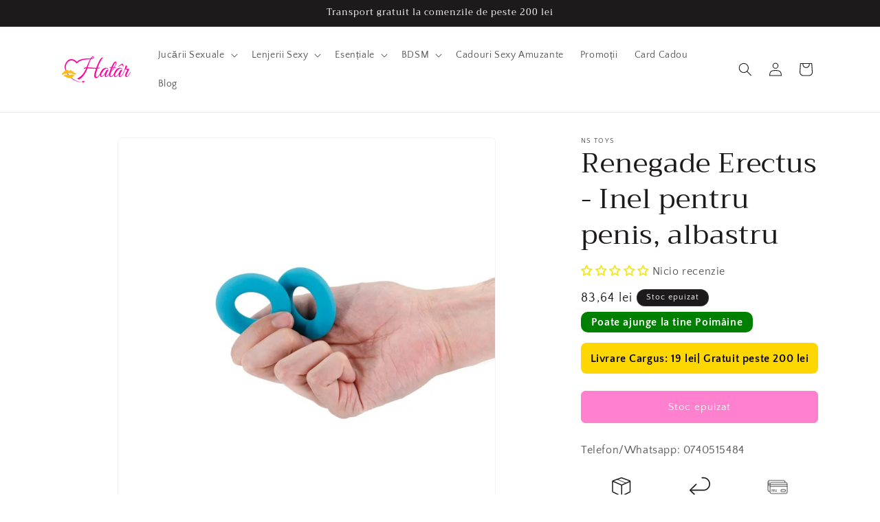

--- FILE ---
content_type: text/html; charset=utf-8
request_url: https://hatar.ro/products/renegade-erectus-inel-pentru-penis-albastru
body_size: 51369
content:
<!doctype html>
<html class="no-js" lang="ro-Romania">
  <head>

<!-- Start of HatarHeaderLayer -->
<!-- Google Tag Manager -->
<script>(function(w,d,s,l,i){w[l]=w[l]||[];w[l].push({'gtm.start':new Date().getTime(),event:'gtm.js'});var f=d.getElementsByTagName(s)[0],j=d.createElement(s),dl=l!='dataLayer'?'&l='+l:'';j.async=true;j.src='https://www.googletagmanager.com/gtm.js?id='+i+dl;f.parentNode.insertBefore(j,f);})(window,document,'script','dataLayer','GTM-KDBQ7G8');</script>
<!-- End Google Tag Manager -->
<!-- End of HatarHeaderLayer -->

    <meta charset="utf-8">
    <meta http-equiv="X-UA-Compatible" content="IE=edge">
    <meta name="viewport" content="width=device-width,initial-scale=1">
    <meta name="theme-color" content="">
    <meta name="google-site-verification" content="vugDsVAInznAl7wQr2hYMEn-bt8av4u4pCVrTwNjHJs" />
    <link rel="canonical" href="https://hatar.ro/products/renegade-erectus-inel-pentru-penis-albastru"><link rel="icon" type="image/png" href="//hatar.ro/cdn/shop/files/logo_75303422-7989-477b-8de8-008ae4961ab4.png?crop=center&height=32&v=1630545674&width=32"><link rel="preconnect" href="https://fonts.shopifycdn.com" crossorigin><title>
      Renegade Erectus - Inel pentru penis, albastru | Hatâr Sex Shop
</title>

    
      <meta name="description" content="Inelele Renegade vor prelungi plăcerea și vor adăuga emoție fiecărei experiențe sexuale pe care o vei avea. Comandă acum online și nu vei regreta!">
    

    

<meta property="og:site_name" content="Hatâr">
<meta property="og:url" content="https://hatar.ro/products/renegade-erectus-inel-pentru-penis-albastru">
<meta property="og:title" content="Renegade Erectus - Inel pentru penis, albastru | Hatâr Sex Shop">
<meta property="og:type" content="product">
<meta property="og:description" content="Inelele Renegade vor prelungi plăcerea și vor adăuga emoție fiecărei experiențe sexuale pe care o vei avea. Comandă acum online și nu vei regreta!"><meta property="og:image" content="http://hatar.ro/cdn/shop/products/renegade-erectus-inel-pentru-penis-albastru-1.jpg?v=1693295193">
  <meta property="og:image:secure_url" content="https://hatar.ro/cdn/shop/products/renegade-erectus-inel-pentru-penis-albastru-1.jpg?v=1693295193">
  <meta property="og:image:width" content="1000">
  <meta property="og:image:height" content="1000"><meta property="og:price:amount" content="83,64">
  <meta property="og:price:currency" content="RON"><meta name="twitter:card" content="summary_large_image">
<meta name="twitter:title" content="Renegade Erectus - Inel pentru penis, albastru | Hatâr Sex Shop">
<meta name="twitter:description" content="Inelele Renegade vor prelungi plăcerea și vor adăuga emoție fiecărei experiențe sexuale pe care o vei avea. Comandă acum online și nu vei regreta!">

    
    <script src="https://code.jquery.com/jquery-3.6.0.min.js" integrity="sha256-/xUj+3OJU5yExlq6GSYGSHk7tPXikynS7ogEvDej/m4=" crossorigin="anonymous"></script>

    <script src="//hatar.ro/cdn/shop/t/22/assets/constants.js?v=58251544750838685771698855963" defer="defer"></script>
    <script src="//hatar.ro/cdn/shop/t/22/assets/pubsub.js?v=158357773527763999511698855964" defer="defer"></script>
    <script src="//hatar.ro/cdn/shop/t/22/assets/global.js?v=40820548392383841591698855964" defer="defer"></script><script src="//hatar.ro/cdn/shop/t/22/assets/animations.js?v=88693664871331136111698855962" defer="defer"></script><script>window.performance && window.performance.mark && window.performance.mark('shopify.content_for_header.start');</script><meta name="google-site-verification" content="4BZCSABBbjUeNGKZ5GNB1lVtlnvwgNGVCXWiMvs9zOI">
<meta id="shopify-digital-wallet" name="shopify-digital-wallet" content="/802684988/digital_wallets/dialog">
<meta name="shopify-checkout-api-token" content="46c07c7f72058c701ad3b509e2ed19a3">
<link rel="alternate" type="application/json+oembed" href="https://hatar.ro/products/renegade-erectus-inel-pentru-penis-albastru.oembed">
<script async="async" src="/checkouts/internal/preloads.js?locale=ro-RO"></script>
<script id="apple-pay-shop-capabilities" type="application/json">{"shopId":802684988,"countryCode":"RO","currencyCode":"RON","merchantCapabilities":["supports3DS"],"merchantId":"gid:\/\/shopify\/Shop\/802684988","merchantName":"Hatâr","requiredBillingContactFields":["postalAddress","email","phone"],"requiredShippingContactFields":["postalAddress","email","phone"],"shippingType":"shipping","supportedNetworks":["visa","maestro","masterCard"],"total":{"type":"pending","label":"Hatâr","amount":"1.00"},"shopifyPaymentsEnabled":true,"supportsSubscriptions":true}</script>
<script id="shopify-features" type="application/json">{"accessToken":"46c07c7f72058c701ad3b509e2ed19a3","betas":["rich-media-storefront-analytics"],"domain":"hatar.ro","predictiveSearch":true,"shopId":802684988,"locale":"ro"}</script>
<script>var Shopify = Shopify || {};
Shopify.shop = "travenista.myshopify.com";
Shopify.locale = "ro-Romania";
Shopify.currency = {"active":"RON","rate":"1.0"};
Shopify.country = "RO";
Shopify.theme = {"name":"versiune 12 dawn","id":154811990343,"schema_name":"Dawn","schema_version":"12.0.0","theme_store_id":887,"role":"main"};
Shopify.theme.handle = "null";
Shopify.theme.style = {"id":null,"handle":null};
Shopify.cdnHost = "hatar.ro/cdn";
Shopify.routes = Shopify.routes || {};
Shopify.routes.root = "/";</script>
<script type="module">!function(o){(o.Shopify=o.Shopify||{}).modules=!0}(window);</script>
<script>!function(o){function n(){var o=[];function n(){o.push(Array.prototype.slice.apply(arguments))}return n.q=o,n}var t=o.Shopify=o.Shopify||{};t.loadFeatures=n(),t.autoloadFeatures=n()}(window);</script>
<script id="shop-js-analytics" type="application/json">{"pageType":"product"}</script>
<script defer="defer" async type="module" src="//hatar.ro/cdn/shopifycloud/shop-js/modules/v2/client.init-shop-cart-sync_C5BV16lS.en.esm.js"></script>
<script defer="defer" async type="module" src="//hatar.ro/cdn/shopifycloud/shop-js/modules/v2/chunk.common_CygWptCX.esm.js"></script>
<script type="module">
  await import("//hatar.ro/cdn/shopifycloud/shop-js/modules/v2/client.init-shop-cart-sync_C5BV16lS.en.esm.js");
await import("//hatar.ro/cdn/shopifycloud/shop-js/modules/v2/chunk.common_CygWptCX.esm.js");

  window.Shopify.SignInWithShop?.initShopCartSync?.({"fedCMEnabled":true,"windoidEnabled":true});

</script>
<script>(function() {
  var isLoaded = false;
  function asyncLoad() {
    if (isLoaded) return;
    isLoaded = true;
    var urls = ["https:\/\/sticky.conversionbear.com\/script?app=sticky\u0026shop=travenista.myshopify.com","\/\/cdn.shopify.com\/proxy\/b4e45c886792156b50a58d57ea29f8bdc0b1e43a9c2a6fe88b99211d13502599\/api.goaffpro.com\/loader.js?shop=travenista.myshopify.com\u0026sp-cache-control=cHVibGljLCBtYXgtYWdlPTkwMA","https:\/\/sdks.automizely.com\/conversions\/v1\/conversions.js?app_connection_id=9fac113f680e4a349c30a98029ad5fcd\u0026mapped_org_id=6ec53a964e49dbdff2edd23f7952f55f_v1\u0026shop=travenista.myshopify.com","\/\/code.tidio.co\/en48qywcf1wsepmcdksf6omluqvgxbtk.js?shop=travenista.myshopify.com"];
    for (var i = 0; i < urls.length; i++) {
      var s = document.createElement('script');
      s.type = 'text/javascript';
      s.async = true;
      s.src = urls[i];
      var x = document.getElementsByTagName('script')[0];
      x.parentNode.insertBefore(s, x);
    }
  };
  if(window.attachEvent) {
    window.attachEvent('onload', asyncLoad);
  } else {
    window.addEventListener('load', asyncLoad, false);
  }
})();</script>
<script id="__st">var __st={"a":802684988,"offset":7200,"reqid":"485e0757-06c3-40de-b1c1-b9e93d6b2bb3-1768843411","pageurl":"hatar.ro\/products\/renegade-erectus-inel-pentru-penis-albastru","u":"610d3872893b","p":"product","rtyp":"product","rid":8806955123015};</script>
<script>window.ShopifyPaypalV4VisibilityTracking = true;</script>
<script id="captcha-bootstrap">!function(){'use strict';const t='contact',e='account',n='new_comment',o=[[t,t],['blogs',n],['comments',n],[t,'customer']],c=[[e,'customer_login'],[e,'guest_login'],[e,'recover_customer_password'],[e,'create_customer']],r=t=>t.map((([t,e])=>`form[action*='/${t}']:not([data-nocaptcha='true']) input[name='form_type'][value='${e}']`)).join(','),a=t=>()=>t?[...document.querySelectorAll(t)].map((t=>t.form)):[];function s(){const t=[...o],e=r(t);return a(e)}const i='password',u='form_key',d=['recaptcha-v3-token','g-recaptcha-response','h-captcha-response',i],f=()=>{try{return window.sessionStorage}catch{return}},m='__shopify_v',_=t=>t.elements[u];function p(t,e,n=!1){try{const o=window.sessionStorage,c=JSON.parse(o.getItem(e)),{data:r}=function(t){const{data:e,action:n}=t;return t[m]||n?{data:e,action:n}:{data:t,action:n}}(c);for(const[e,n]of Object.entries(r))t.elements[e]&&(t.elements[e].value=n);n&&o.removeItem(e)}catch(o){console.error('form repopulation failed',{error:o})}}const l='form_type',E='cptcha';function T(t){t.dataset[E]=!0}const w=window,h=w.document,L='Shopify',v='ce_forms',y='captcha';let A=!1;((t,e)=>{const n=(g='f06e6c50-85a8-45c8-87d0-21a2b65856fe',I='https://cdn.shopify.com/shopifycloud/storefront-forms-hcaptcha/ce_storefront_forms_captcha_hcaptcha.v1.5.2.iife.js',D={infoText:'Protejat prin hCaptcha',privacyText:'Confidențialitate',termsText:'Condiții'},(t,e,n)=>{const o=w[L][v],c=o.bindForm;if(c)return c(t,g,e,D).then(n);var r;o.q.push([[t,g,e,D],n]),r=I,A||(h.body.append(Object.assign(h.createElement('script'),{id:'captcha-provider',async:!0,src:r})),A=!0)});var g,I,D;w[L]=w[L]||{},w[L][v]=w[L][v]||{},w[L][v].q=[],w[L][y]=w[L][y]||{},w[L][y].protect=function(t,e){n(t,void 0,e),T(t)},Object.freeze(w[L][y]),function(t,e,n,w,h,L){const[v,y,A,g]=function(t,e,n){const i=e?o:[],u=t?c:[],d=[...i,...u],f=r(d),m=r(i),_=r(d.filter((([t,e])=>n.includes(e))));return[a(f),a(m),a(_),s()]}(w,h,L),I=t=>{const e=t.target;return e instanceof HTMLFormElement?e:e&&e.form},D=t=>v().includes(t);t.addEventListener('submit',(t=>{const e=I(t);if(!e)return;const n=D(e)&&!e.dataset.hcaptchaBound&&!e.dataset.recaptchaBound,o=_(e),c=g().includes(e)&&(!o||!o.value);(n||c)&&t.preventDefault(),c&&!n&&(function(t){try{if(!f())return;!function(t){const e=f();if(!e)return;const n=_(t);if(!n)return;const o=n.value;o&&e.removeItem(o)}(t);const e=Array.from(Array(32),(()=>Math.random().toString(36)[2])).join('');!function(t,e){_(t)||t.append(Object.assign(document.createElement('input'),{type:'hidden',name:u})),t.elements[u].value=e}(t,e),function(t,e){const n=f();if(!n)return;const o=[...t.querySelectorAll(`input[type='${i}']`)].map((({name:t})=>t)),c=[...d,...o],r={};for(const[a,s]of new FormData(t).entries())c.includes(a)||(r[a]=s);n.setItem(e,JSON.stringify({[m]:1,action:t.action,data:r}))}(t,e)}catch(e){console.error('failed to persist form',e)}}(e),e.submit())}));const S=(t,e)=>{t&&!t.dataset[E]&&(n(t,e.some((e=>e===t))),T(t))};for(const o of['focusin','change'])t.addEventListener(o,(t=>{const e=I(t);D(e)&&S(e,y())}));const B=e.get('form_key'),M=e.get(l),P=B&&M;t.addEventListener('DOMContentLoaded',(()=>{const t=y();if(P)for(const e of t)e.elements[l].value===M&&p(e,B);[...new Set([...A(),...v().filter((t=>'true'===t.dataset.shopifyCaptcha))])].forEach((e=>S(e,t)))}))}(h,new URLSearchParams(w.location.search),n,t,e,['guest_login'])})(!0,!0)}();</script>
<script integrity="sha256-4kQ18oKyAcykRKYeNunJcIwy7WH5gtpwJnB7kiuLZ1E=" data-source-attribution="shopify.loadfeatures" defer="defer" src="//hatar.ro/cdn/shopifycloud/storefront/assets/storefront/load_feature-a0a9edcb.js" crossorigin="anonymous"></script>
<script data-source-attribution="shopify.dynamic_checkout.dynamic.init">var Shopify=Shopify||{};Shopify.PaymentButton=Shopify.PaymentButton||{isStorefrontPortableWallets:!0,init:function(){window.Shopify.PaymentButton.init=function(){};var t=document.createElement("script");t.src="https://hatar.ro/cdn/shopifycloud/portable-wallets/latest/portable-wallets.ro.js",t.type="module",document.head.appendChild(t)}};
</script>
<script data-source-attribution="shopify.dynamic_checkout.buyer_consent">
  function portableWalletsHideBuyerConsent(e){var t=document.getElementById("shopify-buyer-consent"),n=document.getElementById("shopify-subscription-policy-button");t&&n&&(t.classList.add("hidden"),t.setAttribute("aria-hidden","true"),n.removeEventListener("click",e))}function portableWalletsShowBuyerConsent(e){var t=document.getElementById("shopify-buyer-consent"),n=document.getElementById("shopify-subscription-policy-button");t&&n&&(t.classList.remove("hidden"),t.removeAttribute("aria-hidden"),n.addEventListener("click",e))}window.Shopify?.PaymentButton&&(window.Shopify.PaymentButton.hideBuyerConsent=portableWalletsHideBuyerConsent,window.Shopify.PaymentButton.showBuyerConsent=portableWalletsShowBuyerConsent);
</script>
<script data-source-attribution="shopify.dynamic_checkout.cart.bootstrap">document.addEventListener("DOMContentLoaded",(function(){function t(){return document.querySelector("shopify-accelerated-checkout-cart, shopify-accelerated-checkout")}if(t())Shopify.PaymentButton.init();else{new MutationObserver((function(e,n){t()&&(Shopify.PaymentButton.init(),n.disconnect())})).observe(document.body,{childList:!0,subtree:!0})}}));
</script>
<script id='scb4127' type='text/javascript' async='' src='https://hatar.ro/cdn/shopifycloud/privacy-banner/storefront-banner.js'></script><link id="shopify-accelerated-checkout-styles" rel="stylesheet" media="screen" href="https://hatar.ro/cdn/shopifycloud/portable-wallets/latest/accelerated-checkout-backwards-compat.css" crossorigin="anonymous">
<style id="shopify-accelerated-checkout-cart">
        #shopify-buyer-consent {
  margin-top: 1em;
  display: inline-block;
  width: 100%;
}

#shopify-buyer-consent.hidden {
  display: none;
}

#shopify-subscription-policy-button {
  background: none;
  border: none;
  padding: 0;
  text-decoration: underline;
  font-size: inherit;
  cursor: pointer;
}

#shopify-subscription-policy-button::before {
  box-shadow: none;
}

      </style>
<script id="sections-script" data-sections="header" defer="defer" src="//hatar.ro/cdn/shop/t/22/compiled_assets/scripts.js?v=7476"></script>
<script>window.performance && window.performance.mark && window.performance.mark('shopify.content_for_header.end');</script>


    <style data-shopify>
      @font-face {
  font-family: "Quattrocento Sans";
  font-weight: 400;
  font-style: normal;
  font-display: swap;
  src: url("//hatar.ro/cdn/fonts/quattrocento_sans/quattrocentosans_n4.ce5e9bf514e68f53bdd875976847cf755c702eaa.woff2") format("woff2"),
       url("//hatar.ro/cdn/fonts/quattrocento_sans/quattrocentosans_n4.44bbfb57d228eb8bb083d1f98e7d96e16137abce.woff") format("woff");
}

      @font-face {
  font-family: "Quattrocento Sans";
  font-weight: 700;
  font-style: normal;
  font-display: swap;
  src: url("//hatar.ro/cdn/fonts/quattrocento_sans/quattrocentosans_n7.bdda9092621b2e3b4284b12e8f0c092969b176c1.woff2") format("woff2"),
       url("//hatar.ro/cdn/fonts/quattrocento_sans/quattrocentosans_n7.3f8ab2a91343269966c4aa4831bcd588e7ce07b9.woff") format("woff");
}

      @font-face {
  font-family: "Quattrocento Sans";
  font-weight: 400;
  font-style: italic;
  font-display: swap;
  src: url("//hatar.ro/cdn/fonts/quattrocento_sans/quattrocentosans_i4.4f70b1e78f59fa1468e3436ab863ff0bf71e71bb.woff2") format("woff2"),
       url("//hatar.ro/cdn/fonts/quattrocento_sans/quattrocentosans_i4.b695efef5d957af404945574b7239740f79b899f.woff") format("woff");
}

      @font-face {
  font-family: "Quattrocento Sans";
  font-weight: 700;
  font-style: italic;
  font-display: swap;
  src: url("//hatar.ro/cdn/fonts/quattrocento_sans/quattrocentosans_i7.49d754c8032546c24062cf385f8660abbb11ef1e.woff2") format("woff2"),
       url("//hatar.ro/cdn/fonts/quattrocento_sans/quattrocentosans_i7.567b0b818999022d5a9ccb99542d8ff8cdb497df.woff") format("woff");
}

      @font-face {
  font-family: Trirong;
  font-weight: 400;
  font-style: normal;
  font-display: swap;
  src: url("//hatar.ro/cdn/fonts/trirong/trirong_n4.46b40419aaa69bf77077c3108d75dad5a0318d4b.woff2") format("woff2"),
       url("//hatar.ro/cdn/fonts/trirong/trirong_n4.97753898e63cd7e164ad614681eba2c7fe577190.woff") format("woff");
}


      
        :root,
        .color-background-1 {
          --color-background: 255,255,255;
        
          --gradient-background: #ffffff;
        

        

        --color-foreground: 28,26,26;
        --color-background-contrast: 191,191,191;
        --color-shadow: 28,26,26;
        --color-button: 255,0,158;
        --color-button-text: 239,236,236;
        --color-secondary-button: 255,255,255;
        --color-secondary-button-text: 123,131,130;
        --color-link: 123,131,130;
        --color-badge-foreground: 28,26,26;
        --color-badge-background: 255,255,255;
        --color-badge-border: 28,26,26;
        --payment-terms-background-color: rgb(255 255 255);
      }
      
        
        .color-background-2 {
          --color-background: 193,188,174;
        
          --gradient-background: #c1bcae;
        

        

        --color-foreground: 28,26,26;
        --color-background-contrast: 136,127,104;
        --color-shadow: 28,26,26;
        --color-button: 28,26,26;
        --color-button-text: 193,188,174;
        --color-secondary-button: 193,188,174;
        --color-secondary-button-text: 28,26,26;
        --color-link: 28,26,26;
        --color-badge-foreground: 28,26,26;
        --color-badge-background: 193,188,174;
        --color-badge-border: 28,26,26;
        --payment-terms-background-color: rgb(193 188 174);
      }
      
        
        .color-inverse {
          --color-background: 28,26,26;
        
          --gradient-background: #1c1a1a;
        

        

        --color-foreground: 255,255,255;
        --color-background-contrast: 41,38,38;
        --color-shadow: 28,26,26;
        --color-button: 255,255,255;
        --color-button-text: 28,26,26;
        --color-secondary-button: 28,26,26;
        --color-secondary-button-text: 255,255,255;
        --color-link: 255,255,255;
        --color-badge-foreground: 255,255,255;
        --color-badge-background: 28,26,26;
        --color-badge-border: 255,255,255;
        --payment-terms-background-color: rgb(28 26 26);
      }
      
        
        .color-accent-1 {
          --color-background: 255,0,158;
        
          --gradient-background: #ff009e;
        

        

        --color-foreground: 239,236,236;
        --color-background-contrast: 128,0,79;
        --color-shadow: 28,26,26;
        --color-button: 239,236,236;
        --color-button-text: 255,0,158;
        --color-secondary-button: 255,0,158;
        --color-secondary-button-text: 239,236,236;
        --color-link: 239,236,236;
        --color-badge-foreground: 239,236,236;
        --color-badge-background: 255,0,158;
        --color-badge-border: 239,236,236;
        --payment-terms-background-color: rgb(255 0 158);
      }
      
        
        .color-accent-2 {
          --color-background: 255,0,158;
        
          --gradient-background: #ff009e;
        

        

        --color-foreground: 239,236,236;
        --color-background-contrast: 128,0,79;
        --color-shadow: 28,26,26;
        --color-button: 239,236,236;
        --color-button-text: 255,0,158;
        --color-secondary-button: 255,0,158;
        --color-secondary-button-text: 239,236,236;
        --color-link: 239,236,236;
        --color-badge-foreground: 239,236,236;
        --color-badge-background: 255,0,158;
        --color-badge-border: 239,236,236;
        --payment-terms-background-color: rgb(255 0 158);
      }
      

      body, .color-background-1, .color-background-2, .color-inverse, .color-accent-1, .color-accent-2 {
        color: rgba(var(--color-foreground), 0.75);
        background-color: rgb(var(--color-background));
      }

      :root {
        --font-body-family: "Quattrocento Sans", sans-serif;
        --font-body-style: normal;
        --font-body-weight: 400;
        --font-body-weight-bold: 700;

        --font-heading-family: Trirong, serif;
        --font-heading-style: normal;
        --font-heading-weight: 400;

        --font-body-scale: 1.0;
        --font-heading-scale: 1.0;

        --media-padding: px;
        --media-border-opacity: 0.05;
        --media-border-width: 1px;
        --media-radius: 6px;
        --media-shadow-opacity: 0.0;
        --media-shadow-horizontal-offset: 0px;
        --media-shadow-vertical-offset: 0px;
        --media-shadow-blur-radius: 0px;
        --media-shadow-visible: 0;

        --page-width: 120rem;
        --page-width-margin: 0rem;

        --product-card-image-padding: 0.0rem;
        --product-card-corner-radius: 0.6rem;
        --product-card-text-alignment: left;
        --product-card-border-width: 0.0rem;
        --product-card-border-opacity: 0.0;
        --product-card-shadow-opacity: 0.2;
        --product-card-shadow-visible: 1;
        --product-card-shadow-horizontal-offset: 0.0rem;
        --product-card-shadow-vertical-offset: 0.0rem;
        --product-card-shadow-blur-radius: 1.0rem;

        --collection-card-image-padding: 0.0rem;
        --collection-card-corner-radius: 0.8rem;
        --collection-card-text-alignment: left;
        --collection-card-border-width: 0.0rem;
        --collection-card-border-opacity: 0.0;
        --collection-card-shadow-opacity: 0.1;
        --collection-card-shadow-visible: 1;
        --collection-card-shadow-horizontal-offset: 0.0rem;
        --collection-card-shadow-vertical-offset: 0.0rem;
        --collection-card-shadow-blur-radius: 0.0rem;

        --blog-card-image-padding: 0.0rem;
        --blog-card-corner-radius: 0.6rem;
        --blog-card-text-alignment: left;
        --blog-card-border-width: 0.0rem;
        --blog-card-border-opacity: 0.0;
        --blog-card-shadow-opacity: 0.1;
        --blog-card-shadow-visible: 1;
        --blog-card-shadow-horizontal-offset: 0.0rem;
        --blog-card-shadow-vertical-offset: 0.0rem;
        --blog-card-shadow-blur-radius: 0.0rem;

        --badge-corner-radius: 4.0rem;

        --popup-border-width: 1px;
        --popup-border-opacity: 0.1;
        --popup-corner-radius: 0px;
        --popup-shadow-opacity: 0.0;
        --popup-shadow-horizontal-offset: 0px;
        --popup-shadow-vertical-offset: 0px;
        --popup-shadow-blur-radius: 0px;

        --drawer-border-width: 1px;
        --drawer-border-opacity: 0.1;
        --drawer-shadow-opacity: 0.0;
        --drawer-shadow-horizontal-offset: 0px;
        --drawer-shadow-vertical-offset: 0px;
        --drawer-shadow-blur-radius: 0px;

        --spacing-sections-desktop: 0px;
        --spacing-sections-mobile: 0px;

        --grid-desktop-vertical-spacing: 8px;
        --grid-desktop-horizontal-spacing: 8px;
        --grid-mobile-vertical-spacing: 4px;
        --grid-mobile-horizontal-spacing: 4px;

        --text-boxes-border-opacity: 0.0;
        --text-boxes-border-width: 0px;
        --text-boxes-radius: 0px;
        --text-boxes-shadow-opacity: 0.0;
        --text-boxes-shadow-visible: 0;
        --text-boxes-shadow-horizontal-offset: 0px;
        --text-boxes-shadow-vertical-offset: 0px;
        --text-boxes-shadow-blur-radius: 0px;

        --buttons-radius: 6px;
        --buttons-radius-outset: 7px;
        --buttons-border-width: 1px;
        --buttons-border-opacity: 1.0;
        --buttons-shadow-opacity: 0.0;
        --buttons-shadow-visible: 0;
        --buttons-shadow-horizontal-offset: 0px;
        --buttons-shadow-vertical-offset: 0px;
        --buttons-shadow-blur-radius: 0px;
        --buttons-border-offset: 0.3px;

        --inputs-radius: 0px;
        --inputs-border-width: 1px;
        --inputs-border-opacity: 0.55;
        --inputs-shadow-opacity: 0.0;
        --inputs-shadow-horizontal-offset: 0px;
        --inputs-margin-offset: 0px;
        --inputs-shadow-vertical-offset: 0px;
        --inputs-shadow-blur-radius: 0px;
        --inputs-radius-outset: 0px;

        --variant-pills-radius: 40px;
        --variant-pills-border-width: 1px;
        --variant-pills-border-opacity: 0.55;
        --variant-pills-shadow-opacity: 0.0;
        --variant-pills-shadow-horizontal-offset: 0px;
        --variant-pills-shadow-vertical-offset: 0px;
        --variant-pills-shadow-blur-radius: 0px;
      }

      *,
      *::before,
      *::after {
        box-sizing: inherit;
      }

      html {
        box-sizing: border-box;
        font-size: calc(var(--font-body-scale) * 62.5%);
        height: 100%;
      }

      body {
        display: grid;
        grid-template-rows: auto auto 1fr auto;
        grid-template-columns: 100%;
        min-height: 100%;
        margin: 0;
        font-size: 1.5rem;
        letter-spacing: 0.06rem;
        line-height: calc(1 + 0.8 / var(--font-body-scale));
        font-family: var(--font-body-family);
        font-style: var(--font-body-style);
        font-weight: var(--font-body-weight);
      }

      @media screen and (min-width: 750px) {
        body {
          font-size: 1.6rem;
        }
      }
    </style>

    <link href="//hatar.ro/cdn/shop/t/22/assets/base.css?v=64165893815741450961701168405" rel="stylesheet" type="text/css" media="all" />
<link rel="preload" as="font" href="//hatar.ro/cdn/fonts/quattrocento_sans/quattrocentosans_n4.ce5e9bf514e68f53bdd875976847cf755c702eaa.woff2" type="font/woff2" crossorigin><link rel="preload" as="font" href="//hatar.ro/cdn/fonts/trirong/trirong_n4.46b40419aaa69bf77077c3108d75dad5a0318d4b.woff2" type="font/woff2" crossorigin><link
        rel="stylesheet"
        href="//hatar.ro/cdn/shop/t/22/assets/component-predictive-search.css?v=118923337488134913561698855963"
        media="print"
        onload="this.media='all'"
      ><script>
      document.documentElement.className = document.documentElement.className.replace('no-js', 'js');
      if (Shopify.designMode) {
        document.documentElement.classList.add('shopify-design-mode');
      }
    </script>
    
    <script src="//hatar.ro/cdn/shop/t/22/assets/theme.js?v=110038665751111461551699218492" defer="defer"></script>
  
  










  


<!-- Start of LittledataLayer -->
<!-- This file has been deprecated. -->
<!-- End of LittledataLayer -->

    <!-- Start of Hotjar Tracking Code -->
    <!-- Hotjar Tracking Code for hatar.ro -->
<script>
    (function(h,o,t,j,a,r){
        h.hj=h.hj||function(){(h.hj.q=h.hj.q||[]).push(arguments)};
        h._hjSettings={hjid:929472,hjsv:6};
        a=o.getElementsByTagName('head')[0];
        r=o.createElement('script');r.async=1;
        r.src=t+h._hjSettings.hjid+j+h._hjSettings.hjsv;
        a.appendChild(r);
    })(window,document,'https://static.hotjar.com/c/hotjar-','.js?sv=');
</script>
    <!-- End of Hotjar Tracking Code -->
  <!-- BEGIN app block: shopify://apps/judge-me-reviews/blocks/judgeme_core/61ccd3b1-a9f2-4160-9fe9-4fec8413e5d8 --><!-- Start of Judge.me Core -->






<link rel="dns-prefetch" href="https://cdnwidget.judge.me">
<link rel="dns-prefetch" href="https://cdn.judge.me">
<link rel="dns-prefetch" href="https://cdn1.judge.me">
<link rel="dns-prefetch" href="https://api.judge.me">

<script data-cfasync='false' class='jdgm-settings-script'>window.jdgmSettings={"pagination":5,"disable_web_reviews":true,"badge_no_review_text":"Nicio recenzie","badge_n_reviews_text":"{{ n }} recenzie/recenzii","badge_star_color":"#f0e720","hide_badge_preview_if_no_reviews":false,"badge_hide_text":false,"enforce_center_preview_badge":false,"widget_title":"Recenzii Clienți","widget_open_form_text":"Scrie o recenzie","widget_close_form_text":"Anulează recenzia","widget_refresh_page_text":"Reîmprospătează pagina","widget_summary_text":"Pe baza a {{ number_of_reviews }} recenzie/recenzii","widget_no_review_text":"Fii primul care scrie o recenzie","widget_name_field_text":"Nume de afișare","widget_verified_name_field_text":"Nume verificat (public)","widget_name_placeholder_text":"Nume de afișare","widget_required_field_error_text":"Acest câmp este obligatoriu.","widget_email_field_text":"Adresă de email","widget_verified_email_field_text":"Email verificat (privat, nu poate fi editat)","widget_email_placeholder_text":"Adresa ta de email","widget_email_field_error_text":"Te rugăm să introduci o adresă de email validă.","widget_rating_field_text":"Evaluare","widget_review_title_field_text":"Titlul Recenziei","widget_review_title_placeholder_text":"Dă recenziei tale un titlu","widget_review_body_field_text":"Conținutul recenziei","widget_review_body_placeholder_text":"Începe să scrii aici...","widget_pictures_field_text":"Poză/Video (opțional)","widget_submit_review_text":"Trimite Recenzia","widget_submit_verified_review_text":"Trimite Recenzie Verificată","widget_submit_success_msg_with_auto_publish":"Mulțumim! Te rugăm să reîmprospătezi pagina în câteva momente pentru a-ți vedea recenzia. Poți elimina sau edita recenzia ta conectându-te la \u003ca href='https://judge.me/login' target='_blank' rel='nofollow noopener'\u003eJudge.me\u003c/a\u003e","widget_submit_success_msg_no_auto_publish":"Mulțumim! Recenzia ta va fi publicată imediat ce va fi aprobată de administratorul magazinului. Poți elimina sau edita recenzia ta conectându-te la \u003ca href='https://judge.me/login' target='_blank' rel='nofollow noopener'\u003eJudge.me\u003c/a\u003e","widget_show_default_reviews_out_of_total_text":"Se afișează {{ n_reviews_shown }} din {{ n_reviews }} recenzii.","widget_show_all_link_text":"Arată tot","widget_show_less_link_text":"Arată mai puțin","widget_author_said_text":"{{ reviewer_name }} a spus:","widget_days_text":"acum {{ n }} zile","widget_weeks_text":"acum {{ n }} săptămână/săptămâni","widget_months_text":"acum {{ n }} lună/luni","widget_years_text":"acum {{ n }} an/ani","widget_yesterday_text":"Ieri","widget_today_text":"Astăzi","widget_replied_text":"\u003e\u003e {{ shop_name }} a răspuns:","widget_read_more_text":"Citește mai mult","widget_reviewer_name_as_initial":"","widget_rating_filter_color":"#fbcd0a","widget_rating_filter_see_all_text":"Vezi toate recenziile","widget_sorting_most_recent_text":"Cele mai recente","widget_sorting_highest_rating_text":"Evaluare cea mai mare","widget_sorting_lowest_rating_text":"Evaluare cea mai mică","widget_sorting_with_pictures_text":"Doar cu poze","widget_sorting_most_helpful_text":"Cele mai utile","widget_open_question_form_text":"Pune o întrebare","widget_reviews_subtab_text":"Recenzii","widget_questions_subtab_text":"Întrebări","widget_question_label_text":"Întrebare","widget_answer_label_text":"Răspuns","widget_question_placeholder_text":"Scrie întrebarea ta aici","widget_submit_question_text":"Trimite Întrebarea","widget_question_submit_success_text":"Mulțumim pentru întrebarea ta! Te vom anunța odată ce primește un răspuns.","widget_star_color":"#f0e720","verified_badge_text":"Verificat","verified_badge_bg_color":"","verified_badge_text_color":"","verified_badge_placement":"left-of-reviewer-name","widget_review_max_height":"","widget_hide_border":false,"widget_social_share":false,"widget_thumb":false,"widget_review_location_show":false,"widget_location_format":"","all_reviews_include_out_of_store_products":true,"all_reviews_out_of_store_text":"(în afara magazinului)","all_reviews_pagination":100,"all_reviews_product_name_prefix_text":"despre","enable_review_pictures":true,"enable_question_anwser":false,"widget_theme":"default","review_date_format":"dd/mm/yyyy","default_sort_method":"most-recent","widget_product_reviews_subtab_text":"Recenzii Produse","widget_shop_reviews_subtab_text":"Recenzii Magazin","widget_other_products_reviews_text":"Recenzii pentru alte produse","widget_store_reviews_subtab_text":"Recenzii magazin","widget_no_store_reviews_text":"Acest magazin nu are încă recenzii","widget_web_restriction_product_reviews_text":"Acest produs nu are încă recenzii","widget_no_items_text":"Nu s-a găsit niciun element","widget_show_more_text":"Arată mai multe","widget_write_a_store_review_text":"Scrie o Recenzie pentru Magazin","widget_other_languages_heading":"Recenzii în Alte Limbi","widget_translate_review_text":"Traduceți recenzia în {{ language }}","widget_translating_review_text":"Se traduce...","widget_show_original_translation_text":"Afișează originalul ({{ language }})","widget_translate_review_failed_text":"Recenzia nu a putut fi tradusă.","widget_translate_review_retry_text":"Reîncercați","widget_translate_review_try_again_later_text":"Încercați din nou mai târziu","show_product_url_for_grouped_product":false,"widget_sorting_pictures_first_text":"Pozele primele","show_pictures_on_all_rev_page_mobile":false,"show_pictures_on_all_rev_page_desktop":false,"floating_tab_hide_mobile_install_preference":false,"floating_tab_button_name":"★ Recenzii","floating_tab_title":"Lăsăm clienții să vorbească pentru noi","floating_tab_button_color":"","floating_tab_button_background_color":"","floating_tab_url":"","floating_tab_url_enabled":false,"floating_tab_tab_style":"text","all_reviews_text_badge_text":"Clienții ne evaluează {{ shop.metafields.judgeme.all_reviews_rating | round: 1 }}/5 pe baza a {{ shop.metafields.judgeme.all_reviews_count }} recenzii.","all_reviews_text_badge_text_branded_style":"{{ shop.metafields.judgeme.all_reviews_rating | round: 1 }} din 5 stele pe baza a {{ shop.metafields.judgeme.all_reviews_count }} recenzii","is_all_reviews_text_badge_a_link":false,"show_stars_for_all_reviews_text_badge":false,"all_reviews_text_badge_url":"","all_reviews_text_style":"text","all_reviews_text_color_style":"judgeme_brand_color","all_reviews_text_color":"#108474","all_reviews_text_show_jm_brand":true,"featured_carousel_show_header":true,"featured_carousel_title":"Lăsăm clienții să vorbească pentru noi","testimonials_carousel_title":"Clienții ne spun","videos_carousel_title":"Relatări reale ale clienților","cards_carousel_title":"Clienții ne spun","featured_carousel_count_text":"din {{ n }} recenzii","featured_carousel_add_link_to_all_reviews_page":false,"featured_carousel_url":"","featured_carousel_show_images":true,"featured_carousel_autoslide_interval":10,"featured_carousel_arrows_on_the_sides":false,"featured_carousel_height":250,"featured_carousel_width":80,"featured_carousel_image_size":0,"featured_carousel_image_height":250,"featured_carousel_arrow_color":"#eeeeee","verified_count_badge_style":"vintage","verified_count_badge_orientation":"horizontal","verified_count_badge_color_style":"judgeme_brand_color","verified_count_badge_color":"#108474","is_verified_count_badge_a_link":false,"verified_count_badge_url":"","verified_count_badge_show_jm_brand":true,"widget_rating_preset_default":5,"widget_first_sub_tab":"product-reviews","widget_show_histogram":true,"widget_histogram_use_custom_color":false,"widget_pagination_use_custom_color":false,"widget_star_use_custom_color":true,"widget_verified_badge_use_custom_color":false,"widget_write_review_use_custom_color":false,"picture_reminder_submit_button":"Upload Pictures","enable_review_videos":false,"mute_video_by_default":false,"widget_sorting_videos_first_text":"Videoclipurile primele","widget_review_pending_text":"În așteptare","featured_carousel_items_for_large_screen":3,"social_share_options_order":"Facebook,Twitter","remove_microdata_snippet":true,"disable_json_ld":false,"enable_json_ld_products":false,"preview_badge_show_question_text":false,"preview_badge_no_question_text":"Nicio întrebare","preview_badge_n_question_text":"{{ number_of_questions }} întrebare/întrebări","qa_badge_show_icon":false,"qa_badge_position":"same-row","remove_judgeme_branding":false,"widget_add_search_bar":false,"widget_search_bar_placeholder":"Caută","widget_sorting_verified_only_text":"Doar verificate","featured_carousel_theme":"default","featured_carousel_show_rating":true,"featured_carousel_show_title":true,"featured_carousel_show_body":true,"featured_carousel_show_date":false,"featured_carousel_show_reviewer":false,"featured_carousel_show_product":false,"featured_carousel_header_background_color":"#108474","featured_carousel_header_text_color":"#ffffff","featured_carousel_name_product_separator":"reviewed","featured_carousel_full_star_background":"#108474","featured_carousel_empty_star_background":"#dadada","featured_carousel_vertical_theme_background":"#f9fafb","featured_carousel_verified_badge_enable":false,"featured_carousel_verified_badge_color":"#108474","featured_carousel_border_style":"round","featured_carousel_review_line_length_limit":3,"featured_carousel_more_reviews_button_text":"Citește mai multe recenzii","featured_carousel_view_product_button_text":"Vezi produsul","all_reviews_page_load_reviews_on":"scroll","all_reviews_page_load_more_text":"Încarcă Mai Multe Recenzii","disable_fb_tab_reviews":false,"enable_ajax_cdn_cache":false,"widget_public_name_text":"afișat public ca","default_reviewer_name":"John Smith","default_reviewer_name_has_non_latin":true,"widget_reviewer_anonymous":"Anonim","medals_widget_title":"Medalii de Recenzii Judge.me","medals_widget_background_color":"#f9fafb","medals_widget_position":"footer_all_pages","medals_widget_border_color":"#f9fafb","medals_widget_verified_text_position":"left","medals_widget_use_monochromatic_version":false,"medals_widget_elements_color":"#108474","show_reviewer_avatar":true,"widget_invalid_yt_video_url_error_text":"Nu este un URL de video YouTube","widget_max_length_field_error_text":"Te rugăm să introduci maximum {0} caractere.","widget_show_country_flag":false,"widget_show_collected_via_shop_app":true,"widget_verified_by_shop_badge_style":"light","widget_verified_by_shop_text":"Verificat de Magazin","widget_show_photo_gallery":true,"widget_load_with_code_splitting":true,"widget_ugc_install_preference":false,"widget_ugc_title":"Făcut de noi, Împărtășit de tine","widget_ugc_subtitle":"Etichetează-ne pentru a-ți vedea poza prezentată în pagina noastră","widget_ugc_arrows_color":"#ffffff","widget_ugc_primary_button_text":"Cumpără acum","widget_ugc_primary_button_background_color":"#108474","widget_ugc_primary_button_text_color":"#ffffff","widget_ugc_primary_button_border_width":"0","widget_ugc_primary_button_border_style":"none","widget_ugc_primary_button_border_color":"#108474","widget_ugc_primary_button_border_radius":"25","widget_ugc_secondary_button_text":"Încarcă mai mult","widget_ugc_secondary_button_background_color":"#ffffff","widget_ugc_secondary_button_text_color":"#108474","widget_ugc_secondary_button_border_width":"2","widget_ugc_secondary_button_border_style":"solid","widget_ugc_secondary_button_border_color":"#108474","widget_ugc_secondary_button_border_radius":"25","widget_ugc_reviews_button_text":"Vezi Recenziile","widget_ugc_reviews_button_background_color":"#ffffff","widget_ugc_reviews_button_text_color":"#108474","widget_ugc_reviews_button_border_width":"2","widget_ugc_reviews_button_border_style":"solid","widget_ugc_reviews_button_border_color":"#108474","widget_ugc_reviews_button_border_radius":"25","widget_ugc_reviews_button_link_to":"judgeme-reviews-page","widget_ugc_show_post_date":true,"widget_ugc_max_width":"800","widget_rating_metafield_value_type":true,"widget_primary_color":"#108474","widget_enable_secondary_color":false,"widget_secondary_color":"#edf5f5","widget_summary_average_rating_text":"{{ average_rating }} din 5","widget_media_grid_title":"Fotografii și videoclipuri ale clienților","widget_media_grid_see_more_text":"Vezi mai mult","widget_round_style":false,"widget_show_product_medals":true,"widget_verified_by_judgeme_text":"Verificat de Judge.me","widget_show_store_medals":true,"widget_verified_by_judgeme_text_in_store_medals":"Verificat de Judge.me","widget_media_field_exceed_quantity_message":"Ne pare rău, putem accepta doar {{ max_media }} pentru o recenzie.","widget_media_field_exceed_limit_message":"{{ file_name }} este prea mare, te rugăm să selectezi un {{ media_type }} mai mic de {{ size_limit }}MB.","widget_review_submitted_text":"Recenzie Trimisă!","widget_question_submitted_text":"Întrebare Trimisă!","widget_close_form_text_question":"Anulează","widget_write_your_answer_here_text":"Scrie răspunsul tău aici","widget_enabled_branded_link":true,"widget_show_collected_by_judgeme":true,"widget_reviewer_name_color":"","widget_write_review_text_color":"","widget_write_review_bg_color":"","widget_collected_by_judgeme_text":"colectat de Judge.me","widget_pagination_type":"standard","widget_load_more_text":"Încarcă Mai Mult","widget_load_more_color":"#108474","widget_full_review_text":"Recenzie Completă","widget_read_more_reviews_text":"Citește Mai Multe Recenzii","widget_read_questions_text":"Citește Întrebări","widget_questions_and_answers_text":"Întrebări și Răspunsuri","widget_verified_by_text":"Verificat de","widget_verified_text":"Verificat","widget_number_of_reviews_text":"{{ number_of_reviews }} recenzii","widget_back_button_text":"Înapoi","widget_next_button_text":"Următor","widget_custom_forms_filter_button":"Filtre","custom_forms_style":"vertical","widget_show_review_information":false,"how_reviews_are_collected":"Cum sunt colectate recenziile?","widget_show_review_keywords":false,"widget_gdpr_statement":"Cum folosim datele tale: Te vom contacta doar în legătură cu recenzia pe care ai lăsat-o, și doar dacă este necesar. Prin trimiterea recenziei tale, ești de acord cu \u003ca href='https://judge.me/terms' target='_blank' rel='nofollow noopener'\u003etermenii\u003c/a\u003e, \u003ca href='https://judge.me/privacy' target='_blank' rel='nofollow noopener'\u003epolitica de confidențialitate\u003c/a\u003e și \u003ca href='https://judge.me/content-policy' target='_blank' rel='nofollow noopener'\u003epolitica de conținut\u003c/a\u003e Judge.me.","widget_multilingual_sorting_enabled":false,"widget_translate_review_content_enabled":false,"widget_translate_review_content_method":"manual","popup_widget_review_selection":"automatically_with_pictures","popup_widget_round_border_style":true,"popup_widget_show_title":true,"popup_widget_show_body":true,"popup_widget_show_reviewer":false,"popup_widget_show_product":true,"popup_widget_show_pictures":true,"popup_widget_use_review_picture":true,"popup_widget_show_on_home_page":true,"popup_widget_show_on_product_page":true,"popup_widget_show_on_collection_page":true,"popup_widget_show_on_cart_page":true,"popup_widget_position":"bottom_left","popup_widget_first_review_delay":5,"popup_widget_duration":5,"popup_widget_interval":5,"popup_widget_review_count":5,"popup_widget_hide_on_mobile":true,"review_snippet_widget_round_border_style":true,"review_snippet_widget_card_color":"#FFFFFF","review_snippet_widget_slider_arrows_background_color":"#FFFFFF","review_snippet_widget_slider_arrows_color":"#000000","review_snippet_widget_star_color":"#108474","show_product_variant":false,"all_reviews_product_variant_label_text":"Variantă: ","widget_show_verified_branding":false,"widget_ai_summary_title":"Clienții spun","widget_ai_summary_disclaimer":"Rezumat al recenziilor alimentat de AI bazat pe recenziile recente ale clienților","widget_show_ai_summary":false,"widget_show_ai_summary_bg":false,"widget_show_review_title_input":true,"redirect_reviewers_invited_via_email":"review_widget","request_store_review_after_product_review":false,"request_review_other_products_in_order":false,"review_form_color_scheme":"default","review_form_corner_style":"square","review_form_star_color":{},"review_form_text_color":"#333333","review_form_background_color":"#ffffff","review_form_field_background_color":"#fafafa","review_form_button_color":{},"review_form_button_text_color":"#ffffff","review_form_modal_overlay_color":"#000000","review_content_screen_title_text":"Cum ați evalua acest produs?","review_content_introduction_text":"Ne-ar plăcea foarte mult dacă ați împărtăși puțin despre experiența dumneavoastră.","store_review_form_title_text":"Cum ați evalua acest magazin?","store_review_form_introduction_text":"Ne-ar plăcea foarte mult dacă ați împărtăși puțin despre experiența dumneavoastră.","show_review_guidance_text":true,"one_star_review_guidance_text":"Slab","five_star_review_guidance_text":"Excelent","customer_information_screen_title_text":"Despre tine","customer_information_introduction_text":"Te rugăm să ne spui mai multe despre tine.","custom_questions_screen_title_text":"Experiența ta în mai multe detalii","custom_questions_introduction_text":"Iată câteva întrebări care ne ajută să înțelegem mai bine experiența ta.","review_submitted_screen_title_text":"Mulțumim pentru recenzia ta!","review_submitted_screen_thank_you_text":"O procesăm și va apărea în magazin în curând.","review_submitted_screen_email_verification_text":"Te rugăm să confirmi adresa de email făcând clic pe linkul pe care tocmai ți l-am trimis. Acest lucru ne ajută să păstrăm recenziile autentice.","review_submitted_request_store_review_text":"Ați dori să vă împărtășiți experiența de cumpărături cu noi?","review_submitted_review_other_products_text":"Ați dori să evaluați aceste produse?","store_review_screen_title_text":"Vrei să împărtășești experiența ta de cumpărături cu noi?","store_review_introduction_text":"Apreciem feedback-ul tău și îl folosim pentru a ne îmbunătăți. Te rugăm să împărtășești orice gânduri sau sugestii pe care le ai.","reviewer_media_screen_title_picture_text":"Partajați o fotografie","reviewer_media_introduction_picture_text":"Încărcați o fotografie pentru a susține recenzia dvs.","reviewer_media_screen_title_video_text":"Partajați un videoclip","reviewer_media_introduction_video_text":"Încărcați un videoclip pentru a susține recenzia dvs.","reviewer_media_screen_title_picture_or_video_text":"Partajați o fotografie sau un videoclip","reviewer_media_introduction_picture_or_video_text":"Încărcați o fotografie sau un videoclip pentru a susține recenzia dvs.","reviewer_media_youtube_url_text":"Lipiți aici URL-ul dvs. Youtube","advanced_settings_next_step_button_text":"Următorul","advanced_settings_close_review_button_text":"Închide","modal_write_review_flow":false,"write_review_flow_required_text":"Obligatoriu","write_review_flow_privacy_message_text":"Respectăm confidențialitatea dumneavoastră.","write_review_flow_anonymous_text":"Recenzie anonimă","write_review_flow_visibility_text":"Aceasta nu va fi vizibilă pentru alți clienți.","write_review_flow_multiple_selection_help_text":"Selectează câte vrei","write_review_flow_single_selection_help_text":"Selectează o opțiune","write_review_flow_required_field_error_text":"Acest câmp este obligatoriu","write_review_flow_invalid_email_error_text":"Te rugăm să introduci o adresă de email validă","write_review_flow_max_length_error_text":"Max. {{ max_length }} caractere.","write_review_flow_media_upload_text":"\u003cb\u003eClic pentru a încărca\u003c/b\u003e sau trage și lasă","write_review_flow_gdpr_statement":"Vă vom contacta doar cu privire la recenzia dumneavoastră, dacă este necesar. Prin trimiterea recenziei, sunteți de acord cu \u003ca href='https://judge.me/terms' target='_blank' rel='nofollow noopener'\u003etermenii și condițiile\u003c/a\u003e și \u003ca href='https://judge.me/privacy' target='_blank' rel='nofollow noopener'\u003epolitica de confidențialitate\u003c/a\u003e noastră.","rating_only_reviews_enabled":false,"show_negative_reviews_help_screen":false,"new_review_flow_help_screen_rating_threshold":3,"negative_review_resolution_screen_title_text":"Spuneți-ne mai multe","negative_review_resolution_text":"Experiența ta este importantă pentru noi. Dacă au fost probleme cu achiziția ta, suntem aici să te ajutăm. Nu ezita să ne contactezi, ne-ar plăcea să avem ocazia să corectăm lucrurile.","negative_review_resolution_button_text":"Contactează-ne","negative_review_resolution_proceed_with_review_text":"Lăsați o recenzie","negative_review_resolution_subject":"Problemă cu achiziția de la {{ shop_name }}.{{ order_name }}","preview_badge_collection_page_install_status":false,"widget_review_custom_css":"","preview_badge_custom_css":"","preview_badge_stars_count":"5-stars","featured_carousel_custom_css":"","floating_tab_custom_css":"","all_reviews_widget_custom_css":"","medals_widget_custom_css":"","verified_badge_custom_css":"","all_reviews_text_custom_css":"","transparency_badges_collected_via_store_invite":false,"transparency_badges_from_another_provider":false,"transparency_badges_collected_from_store_visitor":false,"transparency_badges_collected_by_verified_review_provider":false,"transparency_badges_earned_reward":false,"transparency_badges_collected_via_store_invite_text":"Recenzii colectate prin invitația magazinului","transparency_badges_from_another_provider_text":"Recenzii colectate de la alt furnizor","transparency_badges_collected_from_store_visitor_text":"Recenzii colectate de la vizitatorul magazinului","transparency_badges_written_in_google_text":"Recenzia scrisă în Google","transparency_badges_written_in_etsy_text":"Recenzia scrisă în Etsy","transparency_badges_written_in_shop_app_text":"Recenzia scrisă în Shop App","transparency_badges_earned_reward_text":"Recenzia a câștigat recompensă pentru o comandă viitoare","product_review_widget_per_page":10,"widget_store_review_label_text":"Recenzie magazin","checkout_comment_extension_title_on_product_page":"Customer Comments","checkout_comment_extension_num_latest_comment_show":5,"checkout_comment_extension_format":"name_and_timestamp","checkout_comment_customer_name":"last_initial","checkout_comment_comment_notification":true,"preview_badge_collection_page_install_preference":true,"preview_badge_home_page_install_preference":true,"preview_badge_product_page_install_preference":true,"review_widget_install_preference":"","review_carousel_install_preference":false,"floating_reviews_tab_install_preference":"none","verified_reviews_count_badge_install_preference":false,"all_reviews_text_install_preference":false,"review_widget_best_location":true,"judgeme_medals_install_preference":false,"review_widget_revamp_enabled":false,"review_widget_qna_enabled":false,"review_widget_header_theme":"minimal","review_widget_widget_title_enabled":true,"review_widget_header_text_size":"medium","review_widget_header_text_weight":"regular","review_widget_average_rating_style":"compact","review_widget_bar_chart_enabled":true,"review_widget_bar_chart_type":"numbers","review_widget_bar_chart_style":"standard","review_widget_expanded_media_gallery_enabled":false,"review_widget_reviews_section_theme":"standard","review_widget_image_style":"thumbnails","review_widget_review_image_ratio":"square","review_widget_stars_size":"medium","review_widget_verified_badge":"standard_text","review_widget_review_title_text_size":"medium","review_widget_review_text_size":"medium","review_widget_review_text_length":"medium","review_widget_number_of_columns_desktop":3,"review_widget_carousel_transition_speed":5,"review_widget_custom_questions_answers_display":"always","review_widget_button_text_color":"#FFFFFF","review_widget_text_color":"#000000","review_widget_lighter_text_color":"#7B7B7B","review_widget_corner_styling":"soft","review_widget_review_word_singular":"recenzie","review_widget_review_word_plural":"recenzii","review_widget_voting_label":"Util?","review_widget_shop_reply_label":"Răspuns de la {{ shop_name }}:","review_widget_filters_title":"Filtre","qna_widget_question_word_singular":"Întrebare","qna_widget_question_word_plural":"Întrebări","qna_widget_answer_reply_label":"Răspuns de la {{ answerer_name }}:","qna_content_screen_title_text":"Întrebare despre acest produs","qna_widget_question_required_field_error_text":"Vă rugăm să introduceți întrebarea dumneavoastră.","qna_widget_flow_gdpr_statement":"Vă vom contacta doar cu privire la întrebarea dumneavoastră, dacă este necesar. Prin trimiterea întrebării, sunteți de acord cu \u003ca href='https://judge.me/terms' target='_blank' rel='nofollow noopener'\u003etermenii și condițiile\u003c/a\u003e și \u003ca href='https://judge.me/privacy' target='_blank' rel='nofollow noopener'\u003epolitica de confidențialitate\u003c/a\u003e noastră.","qna_widget_question_submitted_text":"Vă mulțumim pentru întrebarea dumneavoastră!","qna_widget_close_form_text_question":"Închide","qna_widget_question_submit_success_text":"Vă vom contacta prin e-mail când vom răspunde la întrebarea dumneavoastră.","all_reviews_widget_v2025_enabled":false,"all_reviews_widget_v2025_header_theme":"default","all_reviews_widget_v2025_widget_title_enabled":true,"all_reviews_widget_v2025_header_text_size":"medium","all_reviews_widget_v2025_header_text_weight":"regular","all_reviews_widget_v2025_average_rating_style":"compact","all_reviews_widget_v2025_bar_chart_enabled":true,"all_reviews_widget_v2025_bar_chart_type":"numbers","all_reviews_widget_v2025_bar_chart_style":"standard","all_reviews_widget_v2025_expanded_media_gallery_enabled":false,"all_reviews_widget_v2025_show_store_medals":true,"all_reviews_widget_v2025_show_photo_gallery":true,"all_reviews_widget_v2025_show_review_keywords":false,"all_reviews_widget_v2025_show_ai_summary":false,"all_reviews_widget_v2025_show_ai_summary_bg":false,"all_reviews_widget_v2025_add_search_bar":false,"all_reviews_widget_v2025_default_sort_method":"most-recent","all_reviews_widget_v2025_reviews_per_page":10,"all_reviews_widget_v2025_reviews_section_theme":"default","all_reviews_widget_v2025_image_style":"thumbnails","all_reviews_widget_v2025_review_image_ratio":"square","all_reviews_widget_v2025_stars_size":"medium","all_reviews_widget_v2025_verified_badge":"bold_badge","all_reviews_widget_v2025_review_title_text_size":"medium","all_reviews_widget_v2025_review_text_size":"medium","all_reviews_widget_v2025_review_text_length":"medium","all_reviews_widget_v2025_number_of_columns_desktop":3,"all_reviews_widget_v2025_carousel_transition_speed":5,"all_reviews_widget_v2025_custom_questions_answers_display":"always","all_reviews_widget_v2025_show_product_variant":false,"all_reviews_widget_v2025_show_reviewer_avatar":true,"all_reviews_widget_v2025_reviewer_name_as_initial":"","all_reviews_widget_v2025_review_location_show":false,"all_reviews_widget_v2025_location_format":"","all_reviews_widget_v2025_show_country_flag":false,"all_reviews_widget_v2025_verified_by_shop_badge_style":"light","all_reviews_widget_v2025_social_share":false,"all_reviews_widget_v2025_social_share_options_order":"Facebook,Twitter,LinkedIn,Pinterest","all_reviews_widget_v2025_pagination_type":"standard","all_reviews_widget_v2025_button_text_color":"#FFFFFF","all_reviews_widget_v2025_text_color":"#000000","all_reviews_widget_v2025_lighter_text_color":"#7B7B7B","all_reviews_widget_v2025_corner_styling":"soft","all_reviews_widget_v2025_title":"Recenzii clienți","all_reviews_widget_v2025_ai_summary_title":"Clienții spun despre acest magazin","all_reviews_widget_v2025_no_review_text":"Fii primul care scrie o recenzie","platform":"shopify","branding_url":"https://app.judge.me/reviews/stores/hatar.ro","branding_text":"Powered by Judge.me","locale":"en","reply_name":"Hatâr","widget_version":"3.0","footer":true,"autopublish":true,"review_dates":true,"enable_custom_form":false,"shop_use_review_site":true,"shop_locale":"ro","enable_multi_locales_translations":false,"show_review_title_input":true,"review_verification_email_status":"always","can_be_branded":true,"reply_name_text":"Hatâr"};</script> <style class='jdgm-settings-style'>﻿.jdgm-xx{left:0}:root{--jdgm-primary-color: #108474;--jdgm-secondary-color: rgba(16,132,116,0.1);--jdgm-star-color: #f0e720;--jdgm-write-review-text-color: white;--jdgm-write-review-bg-color: #108474;--jdgm-paginate-color: #108474;--jdgm-border-radius: 0;--jdgm-reviewer-name-color: #108474}.jdgm-histogram__bar-content{background-color:#108474}.jdgm-rev[data-verified-buyer=true] .jdgm-rev__icon.jdgm-rev__icon:after,.jdgm-rev__buyer-badge.jdgm-rev__buyer-badge{color:white;background-color:#108474}.jdgm-review-widget--small .jdgm-gallery.jdgm-gallery .jdgm-gallery__thumbnail-link:nth-child(8) .jdgm-gallery__thumbnail-wrapper.jdgm-gallery__thumbnail-wrapper:before{content:"Vezi mai mult"}@media only screen and (min-width: 768px){.jdgm-gallery.jdgm-gallery .jdgm-gallery__thumbnail-link:nth-child(8) .jdgm-gallery__thumbnail-wrapper.jdgm-gallery__thumbnail-wrapper:before{content:"Vezi mai mult"}}.jdgm-preview-badge .jdgm-star.jdgm-star{color:#f0e720}.jdgm-widget .jdgm-write-rev-link{display:none}.jdgm-widget .jdgm-rev-widg[data-number-of-reviews='0']{display:none}.jdgm-author-all-initials{display:none !important}.jdgm-author-last-initial{display:none !important}.jdgm-rev-widg__title{visibility:hidden}.jdgm-rev-widg__summary-text{visibility:hidden}.jdgm-prev-badge__text{visibility:hidden}.jdgm-rev__prod-link-prefix:before{content:'despre'}.jdgm-rev__variant-label:before{content:'Variantă: '}.jdgm-rev__out-of-store-text:before{content:'(în afara magazinului)'}@media only screen and (min-width: 768px){.jdgm-rev__pics .jdgm-rev_all-rev-page-picture-separator,.jdgm-rev__pics .jdgm-rev__product-picture{display:none}}@media only screen and (max-width: 768px){.jdgm-rev__pics .jdgm-rev_all-rev-page-picture-separator,.jdgm-rev__pics .jdgm-rev__product-picture{display:none}}.jdgm-verified-count-badget[data-from-snippet="true"]{display:none !important}.jdgm-carousel-wrapper[data-from-snippet="true"]{display:none !important}.jdgm-all-reviews-text[data-from-snippet="true"]{display:none !important}.jdgm-medals-section[data-from-snippet="true"]{display:none !important}.jdgm-ugc-media-wrapper[data-from-snippet="true"]{display:none !important}.jdgm-rev__transparency-badge[data-badge-type="review_collected_via_store_invitation"]{display:none !important}.jdgm-rev__transparency-badge[data-badge-type="review_collected_from_another_provider"]{display:none !important}.jdgm-rev__transparency-badge[data-badge-type="review_collected_from_store_visitor"]{display:none !important}.jdgm-rev__transparency-badge[data-badge-type="review_written_in_etsy"]{display:none !important}.jdgm-rev__transparency-badge[data-badge-type="review_written_in_google_business"]{display:none !important}.jdgm-rev__transparency-badge[data-badge-type="review_written_in_shop_app"]{display:none !important}.jdgm-rev__transparency-badge[data-badge-type="review_earned_for_future_purchase"]{display:none !important}.jdgm-review-snippet-widget .jdgm-rev-snippet-widget__cards-container .jdgm-rev-snippet-card{border-radius:8px;background:#fff}.jdgm-review-snippet-widget .jdgm-rev-snippet-widget__cards-container .jdgm-rev-snippet-card__rev-rating .jdgm-star{color:#108474}.jdgm-review-snippet-widget .jdgm-rev-snippet-widget__prev-btn,.jdgm-review-snippet-widget .jdgm-rev-snippet-widget__next-btn{border-radius:50%;background:#fff}.jdgm-review-snippet-widget .jdgm-rev-snippet-widget__prev-btn>svg,.jdgm-review-snippet-widget .jdgm-rev-snippet-widget__next-btn>svg{fill:#000}.jdgm-full-rev-modal.rev-snippet-widget .jm-mfp-container .jm-mfp-content,.jdgm-full-rev-modal.rev-snippet-widget .jm-mfp-container .jdgm-full-rev__icon,.jdgm-full-rev-modal.rev-snippet-widget .jm-mfp-container .jdgm-full-rev__pic-img,.jdgm-full-rev-modal.rev-snippet-widget .jm-mfp-container .jdgm-full-rev__reply{border-radius:8px}.jdgm-full-rev-modal.rev-snippet-widget .jm-mfp-container .jdgm-full-rev[data-verified-buyer="true"] .jdgm-full-rev__icon::after{border-radius:8px}.jdgm-full-rev-modal.rev-snippet-widget .jm-mfp-container .jdgm-full-rev .jdgm-rev__buyer-badge{border-radius:calc( 8px / 2 )}.jdgm-full-rev-modal.rev-snippet-widget .jm-mfp-container .jdgm-full-rev .jdgm-full-rev__replier::before{content:'Hatâr'}.jdgm-full-rev-modal.rev-snippet-widget .jm-mfp-container .jdgm-full-rev .jdgm-full-rev__product-button{border-radius:calc( 8px * 6 )}
</style> <style class='jdgm-settings-style'></style>

  
  
  
  <style class='jdgm-miracle-styles'>
  @-webkit-keyframes jdgm-spin{0%{-webkit-transform:rotate(0deg);-ms-transform:rotate(0deg);transform:rotate(0deg)}100%{-webkit-transform:rotate(359deg);-ms-transform:rotate(359deg);transform:rotate(359deg)}}@keyframes jdgm-spin{0%{-webkit-transform:rotate(0deg);-ms-transform:rotate(0deg);transform:rotate(0deg)}100%{-webkit-transform:rotate(359deg);-ms-transform:rotate(359deg);transform:rotate(359deg)}}@font-face{font-family:'JudgemeStar';src:url("[data-uri]") format("woff");font-weight:normal;font-style:normal}.jdgm-star{font-family:'JudgemeStar';display:inline !important;text-decoration:none !important;padding:0 4px 0 0 !important;margin:0 !important;font-weight:bold;opacity:1;-webkit-font-smoothing:antialiased;-moz-osx-font-smoothing:grayscale}.jdgm-star:hover{opacity:1}.jdgm-star:last-of-type{padding:0 !important}.jdgm-star.jdgm--on:before{content:"\e000"}.jdgm-star.jdgm--off:before{content:"\e001"}.jdgm-star.jdgm--half:before{content:"\e002"}.jdgm-widget *{margin:0;line-height:1.4;-webkit-box-sizing:border-box;-moz-box-sizing:border-box;box-sizing:border-box;-webkit-overflow-scrolling:touch}.jdgm-hidden{display:none !important;visibility:hidden !important}.jdgm-temp-hidden{display:none}.jdgm-spinner{width:40px;height:40px;margin:auto;border-radius:50%;border-top:2px solid #eee;border-right:2px solid #eee;border-bottom:2px solid #eee;border-left:2px solid #ccc;-webkit-animation:jdgm-spin 0.8s infinite linear;animation:jdgm-spin 0.8s infinite linear}.jdgm-prev-badge{display:block !important}

</style>


  
  
   


<script data-cfasync='false' class='jdgm-script'>
!function(e){window.jdgm=window.jdgm||{},jdgm.CDN_HOST="https://cdnwidget.judge.me/",jdgm.CDN_HOST_ALT="https://cdn2.judge.me/cdn/widget_frontend/",jdgm.API_HOST="https://api.judge.me/",jdgm.CDN_BASE_URL="https://cdn.shopify.com/extensions/019bd71c-30e6-73e2-906a-ddb105931c98/judgeme-extensions-297/assets/",
jdgm.docReady=function(d){(e.attachEvent?"complete"===e.readyState:"loading"!==e.readyState)?
setTimeout(d,0):e.addEventListener("DOMContentLoaded",d)},jdgm.loadCSS=function(d,t,o,a){
!o&&jdgm.loadCSS.requestedUrls.indexOf(d)>=0||(jdgm.loadCSS.requestedUrls.push(d),
(a=e.createElement("link")).rel="stylesheet",a.class="jdgm-stylesheet",a.media="nope!",
a.href=d,a.onload=function(){this.media="all",t&&setTimeout(t)},e.body.appendChild(a))},
jdgm.loadCSS.requestedUrls=[],jdgm.loadJS=function(e,d){var t=new XMLHttpRequest;
t.onreadystatechange=function(){4===t.readyState&&(Function(t.response)(),d&&d(t.response))},
t.open("GET",e),t.onerror=function(){if(e.indexOf(jdgm.CDN_HOST)===0&&jdgm.CDN_HOST_ALT!==jdgm.CDN_HOST){var f=e.replace(jdgm.CDN_HOST,jdgm.CDN_HOST_ALT);jdgm.loadJS(f,d)}},t.send()},jdgm.docReady((function(){(window.jdgmLoadCSS||e.querySelectorAll(
".jdgm-widget, .jdgm-all-reviews-page").length>0)&&(jdgmSettings.widget_load_with_code_splitting?
parseFloat(jdgmSettings.widget_version)>=3?jdgm.loadCSS(jdgm.CDN_HOST+"widget_v3/base.css"):
jdgm.loadCSS(jdgm.CDN_HOST+"widget/base.css"):jdgm.loadCSS(jdgm.CDN_HOST+"shopify_v2.css"),
jdgm.loadJS(jdgm.CDN_HOST+"loa"+"der.js"))}))}(document);
</script>
<noscript><link rel="stylesheet" type="text/css" media="all" href="https://cdnwidget.judge.me/shopify_v2.css"></noscript>

<!-- BEGIN app snippet: theme_fix_tags --><script>
  (function() {
    var jdgmThemeFixes = null;
    if (!jdgmThemeFixes) return;
    var thisThemeFix = jdgmThemeFixes[Shopify.theme.id];
    if (!thisThemeFix) return;

    if (thisThemeFix.html) {
      document.addEventListener("DOMContentLoaded", function() {
        var htmlDiv = document.createElement('div');
        htmlDiv.classList.add('jdgm-theme-fix-html');
        htmlDiv.innerHTML = thisThemeFix.html;
        document.body.append(htmlDiv);
      });
    };

    if (thisThemeFix.css) {
      var styleTag = document.createElement('style');
      styleTag.classList.add('jdgm-theme-fix-style');
      styleTag.innerHTML = thisThemeFix.css;
      document.head.append(styleTag);
    };

    if (thisThemeFix.js) {
      var scriptTag = document.createElement('script');
      scriptTag.classList.add('jdgm-theme-fix-script');
      scriptTag.innerHTML = thisThemeFix.js;
      document.head.append(scriptTag);
    };
  })();
</script>
<!-- END app snippet -->
<!-- End of Judge.me Core -->



<!-- END app block --><!-- BEGIN app block: shopify://apps/releasit-cod-fee-otp-verify/blocks/app-embed/019a066b-bc34-792e-8460-8aae1d0bdf53 --><!-- BEGIN app snippet: vite-tag -->


<!-- END app snippet --><!-- BEGIN app snippet: vite-tag -->


  <script src="https://cdn.shopify.com/extensions/019b3830-533f-7aac-acf5-c9d0607aed25/releasit-cod-fee-otp-verify-117/assets/main-BzVCX7jN.js" type="module" crossorigin="anonymous"></script>
  <link href="//cdn.shopify.com/extensions/019b3830-533f-7aac-acf5-c9d0607aed25/releasit-cod-fee-otp-verify-117/assets/main-B-pLCyLN.css" rel="stylesheet" type="text/css" media="all" />

<!-- END app snippet -->
<!-- BEGIN app snippet: theme-app-extension --><script>
  const otpVerification = {"isEnabled":false,"persistedVerification":true};
  // Merge autoSuspended into computed isEnabled on the client to avoid showing the modal
  const cfg = Object(otpVerification || {});
  if (typeof cfg.isEnabled === 'boolean' && typeof cfg.autoSuspended === 'boolean') {
    cfg.isEnabled = cfg.isEnabled && !cfg.autoSuspended;
  }
  window.RSI_OTP_GATE = cfg;
  window.RSI_OTP_GATE.version = "1.0.0";
  window.RSI_OTP_GATE.theme = {
    buttonColor: "#000000",
    buttonTextColor: "#ffffff",
    modalShadow: "0 10px 30px rgba(0, 0, 0, 0.15)",
    modalBorder: "none"
  };
  // Provide a hook for backend wiring in future without redeploying theme
  // window.RSI_OTP_GATE.appProxyPrefix = "/apps/cod-fee";
</script>



<div id="_rsi-cod-fee-hook"></div>

<!-- END app snippet -->


<!-- END app block --><script src="https://cdn.shopify.com/extensions/019bd71c-30e6-73e2-906a-ddb105931c98/judgeme-extensions-297/assets/loader.js" type="text/javascript" defer="defer"></script>
<link href="https://cdn.shopify.com/extensions/2067b378-efc2-468d-8bd1-9e60d8f80c8b/mokka-widget-events-4/assets/pdp_widget.css" rel="stylesheet" type="text/css" media="all">
<script src="https://cdn.shopify.com/extensions/1f805629-c1d3-44c5-afa0-f2ef641295ef/booster-page-speed-optimizer-1/assets/speed-embed.js" type="text/javascript" defer="defer"></script>
<link href="https://monorail-edge.shopifysvc.com" rel="dns-prefetch">
<script>(function(){if ("sendBeacon" in navigator && "performance" in window) {try {var session_token_from_headers = performance.getEntriesByType('navigation')[0].serverTiming.find(x => x.name == '_s').description;} catch {var session_token_from_headers = undefined;}var session_cookie_matches = document.cookie.match(/_shopify_s=([^;]*)/);var session_token_from_cookie = session_cookie_matches && session_cookie_matches.length === 2 ? session_cookie_matches[1] : "";var session_token = session_token_from_headers || session_token_from_cookie || "";function handle_abandonment_event(e) {var entries = performance.getEntries().filter(function(entry) {return /monorail-edge.shopifysvc.com/.test(entry.name);});if (!window.abandonment_tracked && entries.length === 0) {window.abandonment_tracked = true;var currentMs = Date.now();var navigation_start = performance.timing.navigationStart;var payload = {shop_id: 802684988,url: window.location.href,navigation_start,duration: currentMs - navigation_start,session_token,page_type: "product"};window.navigator.sendBeacon("https://monorail-edge.shopifysvc.com/v1/produce", JSON.stringify({schema_id: "online_store_buyer_site_abandonment/1.1",payload: payload,metadata: {event_created_at_ms: currentMs,event_sent_at_ms: currentMs}}));}}window.addEventListener('pagehide', handle_abandonment_event);}}());</script>
<script id="web-pixels-manager-setup">(function e(e,d,r,n,o){if(void 0===o&&(o={}),!Boolean(null===(a=null===(i=window.Shopify)||void 0===i?void 0:i.analytics)||void 0===a?void 0:a.replayQueue)){var i,a;window.Shopify=window.Shopify||{};var t=window.Shopify;t.analytics=t.analytics||{};var s=t.analytics;s.replayQueue=[],s.publish=function(e,d,r){return s.replayQueue.push([e,d,r]),!0};try{self.performance.mark("wpm:start")}catch(e){}var l=function(){var e={modern:/Edge?\/(1{2}[4-9]|1[2-9]\d|[2-9]\d{2}|\d{4,})\.\d+(\.\d+|)|Firefox\/(1{2}[4-9]|1[2-9]\d|[2-9]\d{2}|\d{4,})\.\d+(\.\d+|)|Chrom(ium|e)\/(9{2}|\d{3,})\.\d+(\.\d+|)|(Maci|X1{2}).+ Version\/(15\.\d+|(1[6-9]|[2-9]\d|\d{3,})\.\d+)([,.]\d+|)( \(\w+\)|)( Mobile\/\w+|) Safari\/|Chrome.+OPR\/(9{2}|\d{3,})\.\d+\.\d+|(CPU[ +]OS|iPhone[ +]OS|CPU[ +]iPhone|CPU IPhone OS|CPU iPad OS)[ +]+(15[._]\d+|(1[6-9]|[2-9]\d|\d{3,})[._]\d+)([._]\d+|)|Android:?[ /-](13[3-9]|1[4-9]\d|[2-9]\d{2}|\d{4,})(\.\d+|)(\.\d+|)|Android.+Firefox\/(13[5-9]|1[4-9]\d|[2-9]\d{2}|\d{4,})\.\d+(\.\d+|)|Android.+Chrom(ium|e)\/(13[3-9]|1[4-9]\d|[2-9]\d{2}|\d{4,})\.\d+(\.\d+|)|SamsungBrowser\/([2-9]\d|\d{3,})\.\d+/,legacy:/Edge?\/(1[6-9]|[2-9]\d|\d{3,})\.\d+(\.\d+|)|Firefox\/(5[4-9]|[6-9]\d|\d{3,})\.\d+(\.\d+|)|Chrom(ium|e)\/(5[1-9]|[6-9]\d|\d{3,})\.\d+(\.\d+|)([\d.]+$|.*Safari\/(?![\d.]+ Edge\/[\d.]+$))|(Maci|X1{2}).+ Version\/(10\.\d+|(1[1-9]|[2-9]\d|\d{3,})\.\d+)([,.]\d+|)( \(\w+\)|)( Mobile\/\w+|) Safari\/|Chrome.+OPR\/(3[89]|[4-9]\d|\d{3,})\.\d+\.\d+|(CPU[ +]OS|iPhone[ +]OS|CPU[ +]iPhone|CPU IPhone OS|CPU iPad OS)[ +]+(10[._]\d+|(1[1-9]|[2-9]\d|\d{3,})[._]\d+)([._]\d+|)|Android:?[ /-](13[3-9]|1[4-9]\d|[2-9]\d{2}|\d{4,})(\.\d+|)(\.\d+|)|Mobile Safari.+OPR\/([89]\d|\d{3,})\.\d+\.\d+|Android.+Firefox\/(13[5-9]|1[4-9]\d|[2-9]\d{2}|\d{4,})\.\d+(\.\d+|)|Android.+Chrom(ium|e)\/(13[3-9]|1[4-9]\d|[2-9]\d{2}|\d{4,})\.\d+(\.\d+|)|Android.+(UC? ?Browser|UCWEB|U3)[ /]?(15\.([5-9]|\d{2,})|(1[6-9]|[2-9]\d|\d{3,})\.\d+)\.\d+|SamsungBrowser\/(5\.\d+|([6-9]|\d{2,})\.\d+)|Android.+MQ{2}Browser\/(14(\.(9|\d{2,})|)|(1[5-9]|[2-9]\d|\d{3,})(\.\d+|))(\.\d+|)|K[Aa][Ii]OS\/(3\.\d+|([4-9]|\d{2,})\.\d+)(\.\d+|)/},d=e.modern,r=e.legacy,n=navigator.userAgent;return n.match(d)?"modern":n.match(r)?"legacy":"unknown"}(),u="modern"===l?"modern":"legacy",c=(null!=n?n:{modern:"",legacy:""})[u],f=function(e){return[e.baseUrl,"/wpm","/b",e.hashVersion,"modern"===e.buildTarget?"m":"l",".js"].join("")}({baseUrl:d,hashVersion:r,buildTarget:u}),m=function(e){var d=e.version,r=e.bundleTarget,n=e.surface,o=e.pageUrl,i=e.monorailEndpoint;return{emit:function(e){var a=e.status,t=e.errorMsg,s=(new Date).getTime(),l=JSON.stringify({metadata:{event_sent_at_ms:s},events:[{schema_id:"web_pixels_manager_load/3.1",payload:{version:d,bundle_target:r,page_url:o,status:a,surface:n,error_msg:t},metadata:{event_created_at_ms:s}}]});if(!i)return console&&console.warn&&console.warn("[Web Pixels Manager] No Monorail endpoint provided, skipping logging."),!1;try{return self.navigator.sendBeacon.bind(self.navigator)(i,l)}catch(e){}var u=new XMLHttpRequest;try{return u.open("POST",i,!0),u.setRequestHeader("Content-Type","text/plain"),u.send(l),!0}catch(e){return console&&console.warn&&console.warn("[Web Pixels Manager] Got an unhandled error while logging to Monorail."),!1}}}}({version:r,bundleTarget:l,surface:e.surface,pageUrl:self.location.href,monorailEndpoint:e.monorailEndpoint});try{o.browserTarget=l,function(e){var d=e.src,r=e.async,n=void 0===r||r,o=e.onload,i=e.onerror,a=e.sri,t=e.scriptDataAttributes,s=void 0===t?{}:t,l=document.createElement("script"),u=document.querySelector("head"),c=document.querySelector("body");if(l.async=n,l.src=d,a&&(l.integrity=a,l.crossOrigin="anonymous"),s)for(var f in s)if(Object.prototype.hasOwnProperty.call(s,f))try{l.dataset[f]=s[f]}catch(e){}if(o&&l.addEventListener("load",o),i&&l.addEventListener("error",i),u)u.appendChild(l);else{if(!c)throw new Error("Did not find a head or body element to append the script");c.appendChild(l)}}({src:f,async:!0,onload:function(){if(!function(){var e,d;return Boolean(null===(d=null===(e=window.Shopify)||void 0===e?void 0:e.analytics)||void 0===d?void 0:d.initialized)}()){var d=window.webPixelsManager.init(e)||void 0;if(d){var r=window.Shopify.analytics;r.replayQueue.forEach((function(e){var r=e[0],n=e[1],o=e[2];d.publishCustomEvent(r,n,o)})),r.replayQueue=[],r.publish=d.publishCustomEvent,r.visitor=d.visitor,r.initialized=!0}}},onerror:function(){return m.emit({status:"failed",errorMsg:"".concat(f," has failed to load")})},sri:function(e){var d=/^sha384-[A-Za-z0-9+/=]+$/;return"string"==typeof e&&d.test(e)}(c)?c:"",scriptDataAttributes:o}),m.emit({status:"loading"})}catch(e){m.emit({status:"failed",errorMsg:(null==e?void 0:e.message)||"Unknown error"})}}})({shopId: 802684988,storefrontBaseUrl: "https://hatar.ro",extensionsBaseUrl: "https://extensions.shopifycdn.com/cdn/shopifycloud/web-pixels-manager",monorailEndpoint: "https://monorail-edge.shopifysvc.com/unstable/produce_batch",surface: "storefront-renderer",enabledBetaFlags: ["2dca8a86"],webPixelsConfigList: [{"id":"2206859591","configuration":"{\"shop\":\"travenista.myshopify.com\",\"cookie_duration\":\"604800\"}","eventPayloadVersion":"v1","runtimeContext":"STRICT","scriptVersion":"a2e7513c3708f34b1f617d7ce88f9697","type":"APP","apiClientId":2744533,"privacyPurposes":["ANALYTICS","MARKETING"],"dataSharingAdjustments":{"protectedCustomerApprovalScopes":["read_customer_address","read_customer_email","read_customer_name","read_customer_personal_data","read_customer_phone"]}},{"id":"2085454151","configuration":"{\"webPixelName\":\"Judge.me\"}","eventPayloadVersion":"v1","runtimeContext":"STRICT","scriptVersion":"34ad157958823915625854214640f0bf","type":"APP","apiClientId":683015,"privacyPurposes":["ANALYTICS"],"dataSharingAdjustments":{"protectedCustomerApprovalScopes":["read_customer_email","read_customer_name","read_customer_personal_data","read_customer_phone"]}},{"id":"2013036871","configuration":"{\"hashed_organization_id\":\"6ec53a964e49dbdff2edd23f7952f55f_v1\",\"app_key\":\"travenista\",\"allow_collect_personal_data\":\"true\"}","eventPayloadVersion":"v1","runtimeContext":"STRICT","scriptVersion":"6f6660f15c595d517f203f6e1abcb171","type":"APP","apiClientId":2814809,"privacyPurposes":["ANALYTICS","MARKETING","SALE_OF_DATA"],"dataSharingAdjustments":{"protectedCustomerApprovalScopes":["read_customer_address","read_customer_email","read_customer_name","read_customer_personal_data","read_customer_phone"]}},{"id":"917012807","configuration":"{\"config\":\"{\\\"pixel_id\\\":\\\"G-L24B1PM60H\\\",\\\"target_country\\\":\\\"RO\\\",\\\"gtag_events\\\":[{\\\"type\\\":\\\"begin_checkout\\\",\\\"action_label\\\":\\\"G-L24B1PM60H\\\"},{\\\"type\\\":\\\"search\\\",\\\"action_label\\\":\\\"G-L24B1PM60H\\\"},{\\\"type\\\":\\\"view_item\\\",\\\"action_label\\\":[\\\"G-L24B1PM60H\\\",\\\"MC-0E2RQGRQTD\\\"]},{\\\"type\\\":\\\"purchase\\\",\\\"action_label\\\":[\\\"G-L24B1PM60H\\\",\\\"MC-0E2RQGRQTD\\\"]},{\\\"type\\\":\\\"page_view\\\",\\\"action_label\\\":[\\\"G-L24B1PM60H\\\",\\\"MC-0E2RQGRQTD\\\"]},{\\\"type\\\":\\\"add_payment_info\\\",\\\"action_label\\\":\\\"G-L24B1PM60H\\\"},{\\\"type\\\":\\\"add_to_cart\\\",\\\"action_label\\\":\\\"G-L24B1PM60H\\\"}],\\\"enable_monitoring_mode\\\":false}\"}","eventPayloadVersion":"v1","runtimeContext":"OPEN","scriptVersion":"b2a88bafab3e21179ed38636efcd8a93","type":"APP","apiClientId":1780363,"privacyPurposes":[],"dataSharingAdjustments":{"protectedCustomerApprovalScopes":["read_customer_address","read_customer_email","read_customer_name","read_customer_personal_data","read_customer_phone"]}},{"id":"146538823","configuration":"{\"tagID\":\"2612785303003\"}","eventPayloadVersion":"v1","runtimeContext":"STRICT","scriptVersion":"18031546ee651571ed29edbe71a3550b","type":"APP","apiClientId":3009811,"privacyPurposes":["ANALYTICS","MARKETING","SALE_OF_DATA"],"dataSharingAdjustments":{"protectedCustomerApprovalScopes":["read_customer_address","read_customer_email","read_customer_name","read_customer_personal_data","read_customer_phone"]}},{"id":"156664135","eventPayloadVersion":"v1","runtimeContext":"LAX","scriptVersion":"1","type":"CUSTOM","privacyPurposes":["MARKETING"],"name":"Meta pixel (migrated)"},{"id":"shopify-app-pixel","configuration":"{}","eventPayloadVersion":"v1","runtimeContext":"STRICT","scriptVersion":"0450","apiClientId":"shopify-pixel","type":"APP","privacyPurposes":["ANALYTICS","MARKETING"]},{"id":"shopify-custom-pixel","eventPayloadVersion":"v1","runtimeContext":"LAX","scriptVersion":"0450","apiClientId":"shopify-pixel","type":"CUSTOM","privacyPurposes":["ANALYTICS","MARKETING"]}],isMerchantRequest: false,initData: {"shop":{"name":"Hatâr","paymentSettings":{"currencyCode":"RON"},"myshopifyDomain":"travenista.myshopify.com","countryCode":"RO","storefrontUrl":"https:\/\/hatar.ro"},"customer":null,"cart":null,"checkout":null,"productVariants":[{"price":{"amount":83.64,"currencyCode":"RON"},"product":{"title":"Renegade Erectus - Inel pentru penis, albastru","vendor":"NS Toys","id":"8806955123015","untranslatedTitle":"Renegade Erectus - Inel pentru penis, albastru","url":"\/products\/renegade-erectus-inel-pentru-penis-albastru","type":""},"id":"48363974918471","image":{"src":"\/\/hatar.ro\/cdn\/shop\/products\/renegade-erectus-inel-pentru-penis-albastru-1.jpg?v=1693295193"},"sku":"NSTOYS1038","title":"Default Title","untranslatedTitle":"Default Title"}],"purchasingCompany":null},},"https://hatar.ro/cdn","fcfee988w5aeb613cpc8e4bc33m6693e112",{"modern":"","legacy":""},{"shopId":"802684988","storefrontBaseUrl":"https:\/\/hatar.ro","extensionBaseUrl":"https:\/\/extensions.shopifycdn.com\/cdn\/shopifycloud\/web-pixels-manager","surface":"storefront-renderer","enabledBetaFlags":"[\"2dca8a86\"]","isMerchantRequest":"false","hashVersion":"fcfee988w5aeb613cpc8e4bc33m6693e112","publish":"custom","events":"[[\"page_viewed\",{}],[\"product_viewed\",{\"productVariant\":{\"price\":{\"amount\":83.64,\"currencyCode\":\"RON\"},\"product\":{\"title\":\"Renegade Erectus - Inel pentru penis, albastru\",\"vendor\":\"NS Toys\",\"id\":\"8806955123015\",\"untranslatedTitle\":\"Renegade Erectus - Inel pentru penis, albastru\",\"url\":\"\/products\/renegade-erectus-inel-pentru-penis-albastru\",\"type\":\"\"},\"id\":\"48363974918471\",\"image\":{\"src\":\"\/\/hatar.ro\/cdn\/shop\/products\/renegade-erectus-inel-pentru-penis-albastru-1.jpg?v=1693295193\"},\"sku\":\"NSTOYS1038\",\"title\":\"Default Title\",\"untranslatedTitle\":\"Default Title\"}}]]"});</script><script>
  window.ShopifyAnalytics = window.ShopifyAnalytics || {};
  window.ShopifyAnalytics.meta = window.ShopifyAnalytics.meta || {};
  window.ShopifyAnalytics.meta.currency = 'RON';
  var meta = {"product":{"id":8806955123015,"gid":"gid:\/\/shopify\/Product\/8806955123015","vendor":"NS Toys","type":"","handle":"renegade-erectus-inel-pentru-penis-albastru","variants":[{"id":48363974918471,"price":8364,"name":"Renegade Erectus - Inel pentru penis, albastru","public_title":null,"sku":"NSTOYS1038"}],"remote":false},"page":{"pageType":"product","resourceType":"product","resourceId":8806955123015,"requestId":"485e0757-06c3-40de-b1c1-b9e93d6b2bb3-1768843411"}};
  for (var attr in meta) {
    window.ShopifyAnalytics.meta[attr] = meta[attr];
  }
</script>
<script class="analytics">
  (function () {
    var customDocumentWrite = function(content) {
      var jquery = null;

      if (window.jQuery) {
        jquery = window.jQuery;
      } else if (window.Checkout && window.Checkout.$) {
        jquery = window.Checkout.$;
      }

      if (jquery) {
        jquery('body').append(content);
      }
    };

    var hasLoggedConversion = function(token) {
      if (token) {
        return document.cookie.indexOf('loggedConversion=' + token) !== -1;
      }
      return false;
    }

    var setCookieIfConversion = function(token) {
      if (token) {
        var twoMonthsFromNow = new Date(Date.now());
        twoMonthsFromNow.setMonth(twoMonthsFromNow.getMonth() + 2);

        document.cookie = 'loggedConversion=' + token + '; expires=' + twoMonthsFromNow;
      }
    }

    var trekkie = window.ShopifyAnalytics.lib = window.trekkie = window.trekkie || [];
    if (trekkie.integrations) {
      return;
    }
    trekkie.methods = [
      'identify',
      'page',
      'ready',
      'track',
      'trackForm',
      'trackLink'
    ];
    trekkie.factory = function(method) {
      return function() {
        var args = Array.prototype.slice.call(arguments);
        args.unshift(method);
        trekkie.push(args);
        return trekkie;
      };
    };
    for (var i = 0; i < trekkie.methods.length; i++) {
      var key = trekkie.methods[i];
      trekkie[key] = trekkie.factory(key);
    }
    trekkie.load = function(config) {
      trekkie.config = config || {};
      trekkie.config.initialDocumentCookie = document.cookie;
      var first = document.getElementsByTagName('script')[0];
      var script = document.createElement('script');
      script.type = 'text/javascript';
      script.onerror = function(e) {
        var scriptFallback = document.createElement('script');
        scriptFallback.type = 'text/javascript';
        scriptFallback.onerror = function(error) {
                var Monorail = {
      produce: function produce(monorailDomain, schemaId, payload) {
        var currentMs = new Date().getTime();
        var event = {
          schema_id: schemaId,
          payload: payload,
          metadata: {
            event_created_at_ms: currentMs,
            event_sent_at_ms: currentMs
          }
        };
        return Monorail.sendRequest("https://" + monorailDomain + "/v1/produce", JSON.stringify(event));
      },
      sendRequest: function sendRequest(endpointUrl, payload) {
        // Try the sendBeacon API
        if (window && window.navigator && typeof window.navigator.sendBeacon === 'function' && typeof window.Blob === 'function' && !Monorail.isIos12()) {
          var blobData = new window.Blob([payload], {
            type: 'text/plain'
          });

          if (window.navigator.sendBeacon(endpointUrl, blobData)) {
            return true;
          } // sendBeacon was not successful

        } // XHR beacon

        var xhr = new XMLHttpRequest();

        try {
          xhr.open('POST', endpointUrl);
          xhr.setRequestHeader('Content-Type', 'text/plain');
          xhr.send(payload);
        } catch (e) {
          console.log(e);
        }

        return false;
      },
      isIos12: function isIos12() {
        return window.navigator.userAgent.lastIndexOf('iPhone; CPU iPhone OS 12_') !== -1 || window.navigator.userAgent.lastIndexOf('iPad; CPU OS 12_') !== -1;
      }
    };
    Monorail.produce('monorail-edge.shopifysvc.com',
      'trekkie_storefront_load_errors/1.1',
      {shop_id: 802684988,
      theme_id: 154811990343,
      app_name: "storefront",
      context_url: window.location.href,
      source_url: "//hatar.ro/cdn/s/trekkie.storefront.cd680fe47e6c39ca5d5df5f0a32d569bc48c0f27.min.js"});

        };
        scriptFallback.async = true;
        scriptFallback.src = '//hatar.ro/cdn/s/trekkie.storefront.cd680fe47e6c39ca5d5df5f0a32d569bc48c0f27.min.js';
        first.parentNode.insertBefore(scriptFallback, first);
      };
      script.async = true;
      script.src = '//hatar.ro/cdn/s/trekkie.storefront.cd680fe47e6c39ca5d5df5f0a32d569bc48c0f27.min.js';
      first.parentNode.insertBefore(script, first);
    };
    trekkie.load(
      {"Trekkie":{"appName":"storefront","development":false,"defaultAttributes":{"shopId":802684988,"isMerchantRequest":null,"themeId":154811990343,"themeCityHash":"6385697517996257223","contentLanguage":"ro-Romania","currency":"RON","eventMetadataId":"47e5ffba-0b01-482d-9839-90b5d07ed46c"},"isServerSideCookieWritingEnabled":true,"monorailRegion":"shop_domain","enabledBetaFlags":["65f19447"]},"Session Attribution":{},"S2S":{"facebookCapiEnabled":true,"source":"trekkie-storefront-renderer","apiClientId":580111}}
    );

    var loaded = false;
    trekkie.ready(function() {
      if (loaded) return;
      loaded = true;

      window.ShopifyAnalytics.lib = window.trekkie;

      var originalDocumentWrite = document.write;
      document.write = customDocumentWrite;
      try { window.ShopifyAnalytics.merchantGoogleAnalytics.call(this); } catch(error) {};
      document.write = originalDocumentWrite;

      window.ShopifyAnalytics.lib.page(null,{"pageType":"product","resourceType":"product","resourceId":8806955123015,"requestId":"485e0757-06c3-40de-b1c1-b9e93d6b2bb3-1768843411","shopifyEmitted":true});

      var match = window.location.pathname.match(/checkouts\/(.+)\/(thank_you|post_purchase)/)
      var token = match? match[1]: undefined;
      if (!hasLoggedConversion(token)) {
        setCookieIfConversion(token);
        window.ShopifyAnalytics.lib.track("Viewed Product",{"currency":"RON","variantId":48363974918471,"productId":8806955123015,"productGid":"gid:\/\/shopify\/Product\/8806955123015","name":"Renegade Erectus - Inel pentru penis, albastru","price":"83.64","sku":"NSTOYS1038","brand":"NS Toys","variant":null,"category":"","nonInteraction":true,"remote":false},undefined,undefined,{"shopifyEmitted":true});
      window.ShopifyAnalytics.lib.track("monorail:\/\/trekkie_storefront_viewed_product\/1.1",{"currency":"RON","variantId":48363974918471,"productId":8806955123015,"productGid":"gid:\/\/shopify\/Product\/8806955123015","name":"Renegade Erectus - Inel pentru penis, albastru","price":"83.64","sku":"NSTOYS1038","brand":"NS Toys","variant":null,"category":"","nonInteraction":true,"remote":false,"referer":"https:\/\/hatar.ro\/products\/renegade-erectus-inel-pentru-penis-albastru"});
      }
    });


        var eventsListenerScript = document.createElement('script');
        eventsListenerScript.async = true;
        eventsListenerScript.src = "//hatar.ro/cdn/shopifycloud/storefront/assets/shop_events_listener-3da45d37.js";
        document.getElementsByTagName('head')[0].appendChild(eventsListenerScript);

})();</script>
<script
  defer
  src="https://hatar.ro/cdn/shopifycloud/perf-kit/shopify-perf-kit-3.0.4.min.js"
  data-application="storefront-renderer"
  data-shop-id="802684988"
  data-render-region="gcp-us-east1"
  data-page-type="product"
  data-theme-instance-id="154811990343"
  data-theme-name="Dawn"
  data-theme-version="12.0.0"
  data-monorail-region="shop_domain"
  data-resource-timing-sampling-rate="10"
  data-shs="true"
  data-shs-beacon="true"
  data-shs-export-with-fetch="true"
  data-shs-logs-sample-rate="1"
  data-shs-beacon-endpoint="https://hatar.ro/api/collect"
></script>
</head>

  <body class="gradient animate--hover-default">

<!-- Start of HatarBodyLayer -->
<!-- Google Tag Manager (noscript) -->
<noscript><iframe src="https://www.googletagmanager.com/ns.html?id=GTM-KDBQ7G8" height="0" width="0" style="display:none;visibility:hidden"></iframe></noscript>
<!-- End Google Tag Manager (noscript) -->
<!-- End of HatarBodyLayer -->
    
    <a class="skip-to-content-link button visually-hidden" href="#MainContent">
      Salt la conținut
    </a><!-- BEGIN sections: header-group -->
<div id="shopify-section-sections--20028046606663__announcement-bar" class="shopify-section shopify-section-group-header-group announcement-bar-section"><link href="//hatar.ro/cdn/shop/t/22/assets/component-slideshow.css?v=107725913939919748051698855963" rel="stylesheet" type="text/css" media="all" />
<link href="//hatar.ro/cdn/shop/t/22/assets/component-slider.css?v=142503135496229589681698855963" rel="stylesheet" type="text/css" media="all" />

  <link href="//hatar.ro/cdn/shop/t/22/assets/component-list-social.css?v=35792976012981934991698855963" rel="stylesheet" type="text/css" media="all" />


<div
  class="utility-bar color-inverse gradient utility-bar--bottom-border"
  
>
  <div class="page-width utility-bar__grid"><div
        class="announcement-bar"
        role="region"
        aria-label="Anunț"
        
      ><p class="announcement-bar__message h5">
            <span>Transport gratuit la comenzile de peste 200 lei</span></p></div><div class="localization-wrapper">
</div>
  </div>
</div>


</div><div id="shopify-section-sections--20028046606663__header" class="shopify-section shopify-section-group-header-group section-header"><link rel="stylesheet" href="//hatar.ro/cdn/shop/t/22/assets/component-list-menu.css?v=151968516119678728991698855963" media="print" onload="this.media='all'">
<link rel="stylesheet" href="//hatar.ro/cdn/shop/t/22/assets/component-search.css?v=165164710990765432851698855963" media="print" onload="this.media='all'">
<link rel="stylesheet" href="//hatar.ro/cdn/shop/t/22/assets/component-menu-drawer.css?v=31331429079022630271698855963" media="print" onload="this.media='all'">
<link rel="stylesheet" href="//hatar.ro/cdn/shop/t/22/assets/component-cart-notification.css?v=54116361853792938221698855963" media="print" onload="this.media='all'">
<link rel="stylesheet" href="//hatar.ro/cdn/shop/t/22/assets/component-cart-items.css?v=145340746371385151771698855963" media="print" onload="this.media='all'"><link rel="stylesheet" href="//hatar.ro/cdn/shop/t/22/assets/component-price.css?v=70172745017360139101698855963" media="print" onload="this.media='all'"><link rel="stylesheet" href="//hatar.ro/cdn/shop/t/22/assets/component-mega-menu.css?v=10110889665867715061698855963" media="print" onload="this.media='all'">
  <noscript><link href="//hatar.ro/cdn/shop/t/22/assets/component-mega-menu.css?v=10110889665867715061698855963" rel="stylesheet" type="text/css" media="all" /></noscript><noscript><link href="//hatar.ro/cdn/shop/t/22/assets/component-list-menu.css?v=151968516119678728991698855963" rel="stylesheet" type="text/css" media="all" /></noscript>
<noscript><link href="//hatar.ro/cdn/shop/t/22/assets/component-search.css?v=165164710990765432851698855963" rel="stylesheet" type="text/css" media="all" /></noscript>
<noscript><link href="//hatar.ro/cdn/shop/t/22/assets/component-menu-drawer.css?v=31331429079022630271698855963" rel="stylesheet" type="text/css" media="all" /></noscript>
<noscript><link href="//hatar.ro/cdn/shop/t/22/assets/component-cart-notification.css?v=54116361853792938221698855963" rel="stylesheet" type="text/css" media="all" /></noscript>
<noscript><link href="//hatar.ro/cdn/shop/t/22/assets/component-cart-items.css?v=145340746371385151771698855963" rel="stylesheet" type="text/css" media="all" /></noscript>

<style>
  header-drawer {
    justify-self: start;
    margin-left: -1.2rem;
  }@media screen and (min-width: 990px) {
      header-drawer {
        display: none;
      }
    }.menu-drawer-container {
    display: flex;
  }

  .list-menu {
    list-style: none;
    padding: 0;
    margin: 0;
  }

  .list-menu--inline {
    display: inline-flex;
    flex-wrap: wrap;
  }

  summary.list-menu__item {
    padding-right: 2.7rem;
  }

  .list-menu__item {
    display: flex;
    align-items: center;
    line-height: calc(1 + 0.3 / var(--font-body-scale));
  }

  .list-menu__item--link {
    text-decoration: none;
    padding-bottom: 1rem;
    padding-top: 1rem;
    line-height: calc(1 + 0.8 / var(--font-body-scale));
  }

  @media screen and (min-width: 750px) {
    .list-menu__item--link {
      padding-bottom: 0.5rem;
      padding-top: 0.5rem;
    }
  }
</style><style data-shopify>.header {
    padding: 10px 3rem 10px 3rem;
  }

  .section-header {
    position: sticky; /* This is for fixing a Safari z-index issue. PR #2147 */
    margin-bottom: 0px;
  }

  @media screen and (min-width: 750px) {
    .section-header {
      margin-bottom: 0px;
    }
  }

  @media screen and (min-width: 990px) {
    .header {
      padding-top: 20px;
      padding-bottom: 20px;
    }
  }</style><script src="//hatar.ro/cdn/shop/t/22/assets/details-disclosure.js?v=13653116266235556501698855964" defer="defer"></script>
<script src="//hatar.ro/cdn/shop/t/22/assets/details-modal.js?v=25581673532751508451698855964" defer="defer"></script>
<script src="//hatar.ro/cdn/shop/t/22/assets/cart-notification.js?v=133508293167896966491698855963" defer="defer"></script>
<script src="//hatar.ro/cdn/shop/t/22/assets/search-form.js?v=133129549252120666541698855964" defer="defer"></script><svg xmlns="http://www.w3.org/2000/svg" class="hidden">
  <symbol id="icon-search" viewbox="0 0 18 19" fill="none">
    <path fill-rule="evenodd" clip-rule="evenodd" d="M11.03 11.68A5.784 5.784 0 112.85 3.5a5.784 5.784 0 018.18 8.18zm.26 1.12a6.78 6.78 0 11.72-.7l5.4 5.4a.5.5 0 11-.71.7l-5.41-5.4z" fill="currentColor"/>
  </symbol>

  <symbol id="icon-reset" class="icon icon-close"  fill="none" viewBox="0 0 18 18" stroke="currentColor">
    <circle r="8.5" cy="9" cx="9" stroke-opacity="0.2"/>
    <path d="M6.82972 6.82915L1.17193 1.17097" stroke-linecap="round" stroke-linejoin="round" transform="translate(5 5)"/>
    <path d="M1.22896 6.88502L6.77288 1.11523" stroke-linecap="round" stroke-linejoin="round" transform="translate(5 5)"/>
  </symbol>

  <symbol id="icon-close" class="icon icon-close" fill="none" viewBox="0 0 18 17">
    <path d="M.865 15.978a.5.5 0 00.707.707l7.433-7.431 7.579 7.282a.501.501 0 00.846-.37.5.5 0 00-.153-.351L9.712 8.546l7.417-7.416a.5.5 0 10-.707-.708L8.991 7.853 1.413.573a.5.5 0 10-.693.72l7.563 7.268-7.418 7.417z" fill="currentColor">
  </symbol>
</svg><sticky-header data-sticky-type="on-scroll-up" class="header-wrapper color-background-1 gradient header-wrapper--border-bottom"><header class="header header--middle-left header--mobile-center page-width header--has-menu header--has-social header--has-account">

<header-drawer data-breakpoint="tablet">
  <details id="Details-menu-drawer-container" class="menu-drawer-container">
    <summary
      class="header__icon header__icon--menu header__icon--summary link focus-inset"
      aria-label="Meniu"
    >
      <span>
        <svg
  xmlns="http://www.w3.org/2000/svg"
  aria-hidden="true"
  focusable="false"
  class="icon icon-hamburger"
  fill="none"
  viewBox="0 0 18 16"
>
  <path d="M1 .5a.5.5 0 100 1h15.71a.5.5 0 000-1H1zM.5 8a.5.5 0 01.5-.5h15.71a.5.5 0 010 1H1A.5.5 0 01.5 8zm0 7a.5.5 0 01.5-.5h15.71a.5.5 0 010 1H1a.5.5 0 01-.5-.5z" fill="currentColor">
</svg>

        <svg
  xmlns="http://www.w3.org/2000/svg"
  aria-hidden="true"
  focusable="false"
  class="icon icon-close"
  fill="none"
  viewBox="0 0 18 17"
>
  <path d="M.865 15.978a.5.5 0 00.707.707l7.433-7.431 7.579 7.282a.501.501 0 00.846-.37.5.5 0 00-.153-.351L9.712 8.546l7.417-7.416a.5.5 0 10-.707-.708L8.991 7.853 1.413.573a.5.5 0 10-.693.72l7.563 7.268-7.418 7.417z" fill="currentColor">
</svg>

      </span>
    </summary>
    <div id="menu-drawer" class="gradient menu-drawer motion-reduce color-background-1">
      <div class="menu-drawer__inner-container">
        <div class="menu-drawer__navigation-container">
          <nav class="menu-drawer__navigation">
            <ul class="menu-drawer__menu has-submenu list-menu" role="list"><li><details id="Details-menu-drawer-menu-item-1">
                      <summary
                        id="HeaderDrawer-jucarii-sexuale"
                        class="menu-drawer__menu-item list-menu__item link link--text focus-inset"
                      >
                        Jucării Sexuale
                        <svg
  viewBox="0 0 14 10"
  fill="none"
  aria-hidden="true"
  focusable="false"
  class="icon icon-arrow"
  xmlns="http://www.w3.org/2000/svg"
>
  <path fill-rule="evenodd" clip-rule="evenodd" d="M8.537.808a.5.5 0 01.817-.162l4 4a.5.5 0 010 .708l-4 4a.5.5 0 11-.708-.708L11.793 5.5H1a.5.5 0 010-1h10.793L8.646 1.354a.5.5 0 01-.109-.546z" fill="currentColor">
</svg>

                        <svg aria-hidden="true" focusable="false" class="icon icon-caret" viewBox="0 0 10 6">
  <path fill-rule="evenodd" clip-rule="evenodd" d="M9.354.646a.5.5 0 00-.708 0L5 4.293 1.354.646a.5.5 0 00-.708.708l4 4a.5.5 0 00.708 0l4-4a.5.5 0 000-.708z" fill="currentColor">
</svg>

                      </summary>
                      <div
                        id="link-jucarii-sexuale"
                        class="menu-drawer__submenu has-submenu gradient motion-reduce"
                        tabindex="-1"
                      >
                        <div class="menu-drawer__inner-submenu">
                          <button class="menu-drawer__close-button link link--text focus-inset" aria-expanded="true">
                            <svg
  viewBox="0 0 14 10"
  fill="none"
  aria-hidden="true"
  focusable="false"
  class="icon icon-arrow"
  xmlns="http://www.w3.org/2000/svg"
>
  <path fill-rule="evenodd" clip-rule="evenodd" d="M8.537.808a.5.5 0 01.817-.162l4 4a.5.5 0 010 .708l-4 4a.5.5 0 11-.708-.708L11.793 5.5H1a.5.5 0 010-1h10.793L8.646 1.354a.5.5 0 01-.109-.546z" fill="currentColor">
</svg>

                            Jucării Sexuale
                          </button>
                          <ul class="menu-drawer__menu list-menu" role="list" tabindex="-1"><li><details id="Details-menu-drawer-jucarii-sexuale-vibratoare">
                                    <summary
                                      id="HeaderDrawer-jucarii-sexuale-vibratoare"
                                      class="menu-drawer__menu-item link link--text list-menu__item focus-inset"
                                    >
                                      Vibratoare
                                      <svg
  viewBox="0 0 14 10"
  fill="none"
  aria-hidden="true"
  focusable="false"
  class="icon icon-arrow"
  xmlns="http://www.w3.org/2000/svg"
>
  <path fill-rule="evenodd" clip-rule="evenodd" d="M8.537.808a.5.5 0 01.817-.162l4 4a.5.5 0 010 .708l-4 4a.5.5 0 11-.708-.708L11.793 5.5H1a.5.5 0 010-1h10.793L8.646 1.354a.5.5 0 01-.109-.546z" fill="currentColor">
</svg>

                                      <svg aria-hidden="true" focusable="false" class="icon icon-caret" viewBox="0 0 10 6">
  <path fill-rule="evenodd" clip-rule="evenodd" d="M9.354.646a.5.5 0 00-.708 0L5 4.293 1.354.646a.5.5 0 00-.708.708l4 4a.5.5 0 00.708 0l4-4a.5.5 0 000-.708z" fill="currentColor">
</svg>

                                    </summary>
                                    <div
                                      id="childlink-vibratoare"
                                      class="menu-drawer__submenu has-submenu gradient motion-reduce"
                                    >
                                      <button
                                        class="menu-drawer__close-button link link--text focus-inset"
                                        aria-expanded="true"
                                      >
                                        <svg
  viewBox="0 0 14 10"
  fill="none"
  aria-hidden="true"
  focusable="false"
  class="icon icon-arrow"
  xmlns="http://www.w3.org/2000/svg"
>
  <path fill-rule="evenodd" clip-rule="evenodd" d="M8.537.808a.5.5 0 01.817-.162l4 4a.5.5 0 010 .708l-4 4a.5.5 0 11-.708-.708L11.793 5.5H1a.5.5 0 010-1h10.793L8.646 1.354a.5.5 0 01-.109-.546z" fill="currentColor">
</svg>

                                        Vibratoare
                                      </button>
                                      <ul
                                        class="menu-drawer__menu list-menu"
                                        role="list"
                                        tabindex="-1"
                                      ><li>
                                            <a
                                              id="HeaderDrawer-jucarii-sexuale-vibratoare-vibratoare-realistice"
                                              href="/collections/vibratoare-realistice"
                                              class="menu-drawer__menu-item link link--text list-menu__item focus-inset"
                                              
                                            >
                                              Vibratoare Realistice
                                            </a>
                                          </li><li>
                                            <a
                                              id="HeaderDrawer-jucarii-sexuale-vibratoare-vibratoare-iepuraș"
                                              href="/collections/vibratoare-iepuras"
                                              class="menu-drawer__menu-item link link--text list-menu__item focus-inset"
                                              
                                            >
                                              Vibratoare Iepuraș
                                            </a>
                                          </li><li>
                                            <a
                                              id="HeaderDrawer-jucarii-sexuale-vibratoare-vibratoare-wand"
                                              href="/collections/vibratoare-wand"
                                              class="menu-drawer__menu-item link link--text list-menu__item focus-inset"
                                              
                                            >
                                              Vibratoare Wand
                                            </a>
                                          </li><li>
                                            <a
                                              id="HeaderDrawer-jucarii-sexuale-vibratoare-vibratoare-punctul-g"
                                              href="/collections/vibratoare-punctul-g"
                                              class="menu-drawer__menu-item link link--text list-menu__item focus-inset"
                                              
                                            >
                                              Vibratoare Punctul G
                                            </a>
                                          </li><li>
                                            <a
                                              id="HeaderDrawer-jucarii-sexuale-vibratoare-vibratoare-sucțiune-clitoris"
                                              href="/collections/vibratoare-suctiune-clitoris"
                                              class="menu-drawer__menu-item link link--text list-menu__item focus-inset"
                                              
                                            >
                                              Vibratoare Sucțiune Clitoris
                                            </a>
                                          </li><li>
                                            <a
                                              id="HeaderDrawer-jucarii-sexuale-vibratoare-vibratoare-clasice"
                                              href="/collections/vibratoare-clasice"
                                              class="menu-drawer__menu-item link link--text list-menu__item focus-inset"
                                              
                                            >
                                              Vibratoare Clasice
                                            </a>
                                          </li><li>
                                            <a
                                              id="HeaderDrawer-jucarii-sexuale-vibratoare-vibratoare-fluture"
                                              href="/collections/vibratoare-fluture"
                                              class="menu-drawer__menu-item link link--text list-menu__item focus-inset"
                                              
                                            >
                                              Vibratoare Fluture
                                            </a>
                                          </li><li>
                                            <a
                                              id="HeaderDrawer-jucarii-sexuale-vibratoare-vibratoare-mari"
                                              href="/collections/vibratoare-mari"
                                              class="menu-drawer__menu-item link link--text list-menu__item focus-inset"
                                              
                                            >
                                              Vibratoare Mari
                                            </a>
                                          </li><li>
                                            <a
                                              id="HeaderDrawer-jucarii-sexuale-vibratoare-vibratoare-mici"
                                              href="/collections/vibratoare-mici"
                                              class="menu-drawer__menu-item link link--text list-menu__item focus-inset"
                                              
                                            >
                                              Vibratoare Mici
                                            </a>
                                          </li><li>
                                            <a
                                              id="HeaderDrawer-jucarii-sexuale-vibratoare-oua-vibratoare"
                                              href="/collections/oua-vibratoare"
                                              class="menu-drawer__menu-item link link--text list-menu__item focus-inset"
                                              
                                            >
                                              Ouă Vibratoare
                                            </a>
                                          </li><li>
                                            <a
                                              id="HeaderDrawer-jucarii-sexuale-vibratoare-bikini-cu-vibrații"
                                              href="/collections/bikini-cu-vibratii"
                                              class="menu-drawer__menu-item link link--text list-menu__item focus-inset"
                                              
                                            >
                                              Bikini cu Vibrații
                                            </a>
                                          </li></ul>
                                    </div>
                                  </details></li><li><details id="Details-menu-drawer-jucarii-sexuale-dildo-uri">
                                    <summary
                                      id="HeaderDrawer-jucarii-sexuale-dildo-uri"
                                      class="menu-drawer__menu-item link link--text list-menu__item focus-inset"
                                    >
                                      Dildo-uri
                                      <svg
  viewBox="0 0 14 10"
  fill="none"
  aria-hidden="true"
  focusable="false"
  class="icon icon-arrow"
  xmlns="http://www.w3.org/2000/svg"
>
  <path fill-rule="evenodd" clip-rule="evenodd" d="M8.537.808a.5.5 0 01.817-.162l4 4a.5.5 0 010 .708l-4 4a.5.5 0 11-.708-.708L11.793 5.5H1a.5.5 0 010-1h10.793L8.646 1.354a.5.5 0 01-.109-.546z" fill="currentColor">
</svg>

                                      <svg aria-hidden="true" focusable="false" class="icon icon-caret" viewBox="0 0 10 6">
  <path fill-rule="evenodd" clip-rule="evenodd" d="M9.354.646a.5.5 0 00-.708 0L5 4.293 1.354.646a.5.5 0 00-.708.708l4 4a.5.5 0 00.708 0l4-4a.5.5 0 000-.708z" fill="currentColor">
</svg>

                                    </summary>
                                    <div
                                      id="childlink-dildo-uri"
                                      class="menu-drawer__submenu has-submenu gradient motion-reduce"
                                    >
                                      <button
                                        class="menu-drawer__close-button link link--text focus-inset"
                                        aria-expanded="true"
                                      >
                                        <svg
  viewBox="0 0 14 10"
  fill="none"
  aria-hidden="true"
  focusable="false"
  class="icon icon-arrow"
  xmlns="http://www.w3.org/2000/svg"
>
  <path fill-rule="evenodd" clip-rule="evenodd" d="M8.537.808a.5.5 0 01.817-.162l4 4a.5.5 0 010 .708l-4 4a.5.5 0 11-.708-.708L11.793 5.5H1a.5.5 0 010-1h10.793L8.646 1.354a.5.5 0 01-.109-.546z" fill="currentColor">
</svg>

                                        Dildo-uri
                                      </button>
                                      <ul
                                        class="menu-drawer__menu list-menu"
                                        role="list"
                                        tabindex="-1"
                                      ><li>
                                            <a
                                              id="HeaderDrawer-jucarii-sexuale-dildo-uri-dildo-realistic"
                                              href="/collections/dildo-realistic"
                                              class="menu-drawer__menu-item link link--text list-menu__item focus-inset"
                                              
                                            >
                                              Dildo Realistic
                                            </a>
                                          </li><li>
                                            <a
                                              id="HeaderDrawer-jucarii-sexuale-dildo-uri-dildo-dublu"
                                              href="/collections/dildo-dublu"
                                              class="menu-drawer__menu-item link link--text list-menu__item focus-inset"
                                              
                                            >
                                              Dildo Dublu
                                            </a>
                                          </li><li>
                                            <a
                                              id="HeaderDrawer-jucarii-sexuale-dildo-uri-dildo-gigant"
                                              href="/collections/dildo-gigant"
                                              class="menu-drawer__menu-item link link--text list-menu__item focus-inset"
                                              
                                            >
                                              Dildo Gigant
                                            </a>
                                          </li></ul>
                                    </div>
                                  </details></li><li><details id="Details-menu-drawer-jucarii-sexuale-jucarii-anale">
                                    <summary
                                      id="HeaderDrawer-jucarii-sexuale-jucarii-anale"
                                      class="menu-drawer__menu-item link link--text list-menu__item focus-inset"
                                    >
                                      Jucării Anale
                                      <svg
  viewBox="0 0 14 10"
  fill="none"
  aria-hidden="true"
  focusable="false"
  class="icon icon-arrow"
  xmlns="http://www.w3.org/2000/svg"
>
  <path fill-rule="evenodd" clip-rule="evenodd" d="M8.537.808a.5.5 0 01.817-.162l4 4a.5.5 0 010 .708l-4 4a.5.5 0 11-.708-.708L11.793 5.5H1a.5.5 0 010-1h10.793L8.646 1.354a.5.5 0 01-.109-.546z" fill="currentColor">
</svg>

                                      <svg aria-hidden="true" focusable="false" class="icon icon-caret" viewBox="0 0 10 6">
  <path fill-rule="evenodd" clip-rule="evenodd" d="M9.354.646a.5.5 0 00-.708 0L5 4.293 1.354.646a.5.5 0 00-.708.708l4 4a.5.5 0 00.708 0l4-4a.5.5 0 000-.708z" fill="currentColor">
</svg>

                                    </summary>
                                    <div
                                      id="childlink-jucarii-anale"
                                      class="menu-drawer__submenu has-submenu gradient motion-reduce"
                                    >
                                      <button
                                        class="menu-drawer__close-button link link--text focus-inset"
                                        aria-expanded="true"
                                      >
                                        <svg
  viewBox="0 0 14 10"
  fill="none"
  aria-hidden="true"
  focusable="false"
  class="icon icon-arrow"
  xmlns="http://www.w3.org/2000/svg"
>
  <path fill-rule="evenodd" clip-rule="evenodd" d="M8.537.808a.5.5 0 01.817-.162l4 4a.5.5 0 010 .708l-4 4a.5.5 0 11-.708-.708L11.793 5.5H1a.5.5 0 010-1h10.793L8.646 1.354a.5.5 0 01-.109-.546z" fill="currentColor">
</svg>

                                        Jucării Anale
                                      </button>
                                      <ul
                                        class="menu-drawer__menu list-menu"
                                        role="list"
                                        tabindex="-1"
                                      ><li>
                                            <a
                                              id="HeaderDrawer-jucarii-sexuale-jucarii-anale-bile-anale"
                                              href="/collections/bile-anale"
                                              class="menu-drawer__menu-item link link--text list-menu__item focus-inset"
                                              
                                            >
                                              Bile Anale
                                            </a>
                                          </li><li>
                                            <a
                                              id="HeaderDrawer-jucarii-sexuale-jucarii-anale-dildo-anal"
                                              href="/collections/dildo-anal"
                                              class="menu-drawer__menu-item link link--text list-menu__item focus-inset"
                                              
                                            >
                                              Dildo Anal
                                            </a>
                                          </li><li>
                                            <a
                                              id="HeaderDrawer-jucarii-sexuale-jucarii-anale-dopuri-anale"
                                              href="/collections/dop-anal"
                                              class="menu-drawer__menu-item link link--text list-menu__item focus-inset"
                                              
                                            >
                                              Dopuri Anale
                                            </a>
                                          </li><li>
                                            <a
                                              id="HeaderDrawer-jucarii-sexuale-jucarii-anale-vibratoare-anale"
                                              href="/collections/vibratoare-anale"
                                              class="menu-drawer__menu-item link link--text list-menu__item focus-inset"
                                              
                                            >
                                              Vibratoare Anale
                                            </a>
                                          </li><li>
                                            <a
                                              id="HeaderDrawer-jucarii-sexuale-jucarii-anale-irigatoare"
                                              href="/collections/irigatoare"
                                              class="menu-drawer__menu-item link link--text list-menu__item focus-inset"
                                              
                                            >
                                              Irigatoare
                                            </a>
                                          </li></ul>
                                    </div>
                                  </details></li><li><details id="Details-menu-drawer-jucarii-sexuale-jucarii-sexuale-femei">
                                    <summary
                                      id="HeaderDrawer-jucarii-sexuale-jucarii-sexuale-femei"
                                      class="menu-drawer__menu-item link link--text list-menu__item focus-inset"
                                    >
                                      Jucării Sexuale Femei
                                      <svg
  viewBox="0 0 14 10"
  fill="none"
  aria-hidden="true"
  focusable="false"
  class="icon icon-arrow"
  xmlns="http://www.w3.org/2000/svg"
>
  <path fill-rule="evenodd" clip-rule="evenodd" d="M8.537.808a.5.5 0 01.817-.162l4 4a.5.5 0 010 .708l-4 4a.5.5 0 11-.708-.708L11.793 5.5H1a.5.5 0 010-1h10.793L8.646 1.354a.5.5 0 01-.109-.546z" fill="currentColor">
</svg>

                                      <svg aria-hidden="true" focusable="false" class="icon icon-caret" viewBox="0 0 10 6">
  <path fill-rule="evenodd" clip-rule="evenodd" d="M9.354.646a.5.5 0 00-.708 0L5 4.293 1.354.646a.5.5 0 00-.708.708l4 4a.5.5 0 00.708 0l4-4a.5.5 0 000-.708z" fill="currentColor">
</svg>

                                    </summary>
                                    <div
                                      id="childlink-jucarii-sexuale-femei"
                                      class="menu-drawer__submenu has-submenu gradient motion-reduce"
                                    >
                                      <button
                                        class="menu-drawer__close-button link link--text focus-inset"
                                        aria-expanded="true"
                                      >
                                        <svg
  viewBox="0 0 14 10"
  fill="none"
  aria-hidden="true"
  focusable="false"
  class="icon icon-arrow"
  xmlns="http://www.w3.org/2000/svg"
>
  <path fill-rule="evenodd" clip-rule="evenodd" d="M8.537.808a.5.5 0 01.817-.162l4 4a.5.5 0 010 .708l-4 4a.5.5 0 11-.708-.708L11.793 5.5H1a.5.5 0 010-1h10.793L8.646 1.354a.5.5 0 01-.109-.546z" fill="currentColor">
</svg>

                                        Jucării Sexuale Femei
                                      </button>
                                      <ul
                                        class="menu-drawer__menu list-menu"
                                        role="list"
                                        tabindex="-1"
                                      ><li>
                                            <a
                                              id="HeaderDrawer-jucarii-sexuale-jucarii-sexuale-femei-bile-vaginale"
                                              href="/collections/bile-vaginale"
                                              class="menu-drawer__menu-item link link--text list-menu__item focus-inset"
                                              
                                            >
                                              Bile Vaginale
                                            </a>
                                          </li><li>
                                            <a
                                              id="HeaderDrawer-jucarii-sexuale-jucarii-sexuale-femei-pompe-sani"
                                              href="/collections/pompe-sani"
                                              class="menu-drawer__menu-item link link--text list-menu__item focus-inset"
                                              
                                            >
                                              Pompe Sâni
                                            </a>
                                          </li><li>
                                            <a
                                              id="HeaderDrawer-jucarii-sexuale-jucarii-sexuale-femei-pompe-vaginale"
                                              href="/collections/pompe-vaginale"
                                              class="menu-drawer__menu-item link link--text list-menu__item focus-inset"
                                              
                                            >
                                              Pompe Vaginale
                                            </a>
                                          </li><li>
                                            <a
                                              id="HeaderDrawer-jucarii-sexuale-jucarii-sexuale-femei-papuși-pentru-femei"
                                              href="/collections/papusi-pentru-femei"
                                              class="menu-drawer__menu-item link link--text list-menu__item focus-inset"
                                              
                                            >
                                              Păpuși pentru Femei
                                            </a>
                                          </li></ul>
                                    </div>
                                  </details></li><li><details id="Details-menu-drawer-jucarii-sexuale-jucarii-sexuale-barbați">
                                    <summary
                                      id="HeaderDrawer-jucarii-sexuale-jucarii-sexuale-barbați"
                                      class="menu-drawer__menu-item link link--text list-menu__item focus-inset"
                                    >
                                      Jucării Sexuale Bărbați
                                      <svg
  viewBox="0 0 14 10"
  fill="none"
  aria-hidden="true"
  focusable="false"
  class="icon icon-arrow"
  xmlns="http://www.w3.org/2000/svg"
>
  <path fill-rule="evenodd" clip-rule="evenodd" d="M8.537.808a.5.5 0 01.817-.162l4 4a.5.5 0 010 .708l-4 4a.5.5 0 11-.708-.708L11.793 5.5H1a.5.5 0 010-1h10.793L8.646 1.354a.5.5 0 01-.109-.546z" fill="currentColor">
</svg>

                                      <svg aria-hidden="true" focusable="false" class="icon icon-caret" viewBox="0 0 10 6">
  <path fill-rule="evenodd" clip-rule="evenodd" d="M9.354.646a.5.5 0 00-.708 0L5 4.293 1.354.646a.5.5 0 00-.708.708l4 4a.5.5 0 00.708 0l4-4a.5.5 0 000-.708z" fill="currentColor">
</svg>

                                    </summary>
                                    <div
                                      id="childlink-jucarii-sexuale-barbați"
                                      class="menu-drawer__submenu has-submenu gradient motion-reduce"
                                    >
                                      <button
                                        class="menu-drawer__close-button link link--text focus-inset"
                                        aria-expanded="true"
                                      >
                                        <svg
  viewBox="0 0 14 10"
  fill="none"
  aria-hidden="true"
  focusable="false"
  class="icon icon-arrow"
  xmlns="http://www.w3.org/2000/svg"
>
  <path fill-rule="evenodd" clip-rule="evenodd" d="M8.537.808a.5.5 0 01.817-.162l4 4a.5.5 0 010 .708l-4 4a.5.5 0 11-.708-.708L11.793 5.5H1a.5.5 0 010-1h10.793L8.646 1.354a.5.5 0 01-.109-.546z" fill="currentColor">
</svg>

                                        Jucării Sexuale Bărbați
                                      </button>
                                      <ul
                                        class="menu-drawer__menu list-menu"
                                        role="list"
                                        tabindex="-1"
                                      ><li>
                                            <a
                                              id="HeaderDrawer-jucarii-sexuale-jucarii-sexuale-barbați-manșoane-penis"
                                              href="/collections/mansoane-prelungitoare-penis"
                                              class="menu-drawer__menu-item link link--text list-menu__item focus-inset"
                                              
                                            >
                                              Manșoane Penis
                                            </a>
                                          </li><li>
                                            <a
                                              id="HeaderDrawer-jucarii-sexuale-jucarii-sexuale-barbați-masturbatoare"
                                              href="/collections/masturbatoare"
                                              class="menu-drawer__menu-item link link--text list-menu__item focus-inset"
                                              
                                            >
                                              Masturbatoare
                                            </a>
                                          </li><li>
                                            <a
                                              id="HeaderDrawer-jucarii-sexuale-jucarii-sexuale-barbați-pompe-penis"
                                              href="/collections/pompe-marire-penis"
                                              class="menu-drawer__menu-item link link--text list-menu__item focus-inset"
                                              
                                            >
                                              Pompe Penis
                                            </a>
                                          </li><li>
                                            <a
                                              id="HeaderDrawer-jucarii-sexuale-jucarii-sexuale-barbați-inele-pentru-penis"
                                              href="/collections/inele-penis"
                                              class="menu-drawer__menu-item link link--text list-menu__item focus-inset"
                                              
                                            >
                                              Inele pentru Penis
                                            </a>
                                          </li><li>
                                            <a
                                              id="HeaderDrawer-jucarii-sexuale-jucarii-sexuale-barbați-centuri-de-castitate"
                                              href="/collections/centuri-de-castitate"
                                              class="menu-drawer__menu-item link link--text list-menu__item focus-inset"
                                              
                                            >
                                              Centuri de Castitate
                                            </a>
                                          </li><li>
                                            <a
                                              id="HeaderDrawer-jucarii-sexuale-jucarii-sexuale-barbați-papuși-pentru-barbați"
                                              href="/collections/papusi-gonflabile-silicon"
                                              class="menu-drawer__menu-item link link--text list-menu__item focus-inset"
                                              
                                            >
                                              Păpuși pentru Bărbați
                                            </a>
                                          </li><li>
                                            <a
                                              id="HeaderDrawer-jucarii-sexuale-jucarii-sexuale-barbați-dilatatoare-uretrale"
                                              href="/collections/dilatatoare-uretrale"
                                              class="menu-drawer__menu-item link link--text list-menu__item focus-inset"
                                              
                                            >
                                              Dilatatoare Uretrale
                                            </a>
                                          </li><li>
                                            <a
                                              id="HeaderDrawer-jucarii-sexuale-jucarii-sexuale-barbați-stimulatoare-prostata"
                                              href="/collections/stimulatoare-prostata"
                                              class="menu-drawer__menu-item link link--text list-menu__item focus-inset"
                                              
                                            >
                                              Stimulatoare Prostată
                                            </a>
                                          </li></ul>
                                    </div>
                                  </details></li><li><details id="Details-menu-drawer-jucarii-sexuale-jucarii-sexuale-cuplu">
                                    <summary
                                      id="HeaderDrawer-jucarii-sexuale-jucarii-sexuale-cuplu"
                                      class="menu-drawer__menu-item link link--text list-menu__item focus-inset"
                                    >
                                      Jucării Sexuale Cuplu
                                      <svg
  viewBox="0 0 14 10"
  fill="none"
  aria-hidden="true"
  focusable="false"
  class="icon icon-arrow"
  xmlns="http://www.w3.org/2000/svg"
>
  <path fill-rule="evenodd" clip-rule="evenodd" d="M8.537.808a.5.5 0 01.817-.162l4 4a.5.5 0 010 .708l-4 4a.5.5 0 11-.708-.708L11.793 5.5H1a.5.5 0 010-1h10.793L8.646 1.354a.5.5 0 01-.109-.546z" fill="currentColor">
</svg>

                                      <svg aria-hidden="true" focusable="false" class="icon icon-caret" viewBox="0 0 10 6">
  <path fill-rule="evenodd" clip-rule="evenodd" d="M9.354.646a.5.5 0 00-.708 0L5 4.293 1.354.646a.5.5 0 00-.708.708l4 4a.5.5 0 00.708 0l4-4a.5.5 0 000-.708z" fill="currentColor">
</svg>

                                    </summary>
                                    <div
                                      id="childlink-jucarii-sexuale-cuplu"
                                      class="menu-drawer__submenu has-submenu gradient motion-reduce"
                                    >
                                      <button
                                        class="menu-drawer__close-button link link--text focus-inset"
                                        aria-expanded="true"
                                      >
                                        <svg
  viewBox="0 0 14 10"
  fill="none"
  aria-hidden="true"
  focusable="false"
  class="icon icon-arrow"
  xmlns="http://www.w3.org/2000/svg"
>
  <path fill-rule="evenodd" clip-rule="evenodd" d="M8.537.808a.5.5 0 01.817-.162l4 4a.5.5 0 010 .708l-4 4a.5.5 0 11-.708-.708L11.793 5.5H1a.5.5 0 010-1h10.793L8.646 1.354a.5.5 0 01-.109-.546z" fill="currentColor">
</svg>

                                        Jucării Sexuale Cuplu
                                      </button>
                                      <ul
                                        class="menu-drawer__menu list-menu"
                                        role="list"
                                        tabindex="-1"
                                      ><li>
                                            <a
                                              id="HeaderDrawer-jucarii-sexuale-jucarii-sexuale-cuplu-vibratoare-cuplu"
                                              href="/collections/vibratoare-cuplu"
                                              class="menu-drawer__menu-item link link--text list-menu__item focus-inset"
                                              
                                            >
                                              Vibratoare Cuplu
                                            </a>
                                          </li><li>
                                            <a
                                              id="HeaderDrawer-jucarii-sexuale-jucarii-sexuale-cuplu-catușe-cu-pluș"
                                              href="/collections/catuse-cu-plus"
                                              class="menu-drawer__menu-item link link--text list-menu__item focus-inset"
                                              
                                            >
                                              Cătușe cu Pluș
                                            </a>
                                          </li><li>
                                            <a
                                              id="HeaderDrawer-jucarii-sexuale-jucarii-sexuale-cuplu-strap-on"
                                              href="/collections/strap-on"
                                              class="menu-drawer__menu-item link link--text list-menu__item focus-inset"
                                              
                                            >
                                              Strap On
                                            </a>
                                          </li><li>
                                            <a
                                              id="HeaderDrawer-jucarii-sexuale-jucarii-sexuale-cuplu-jocuri-erotice"
                                              href="/collections/jocuri-erotice"
                                              class="menu-drawer__menu-item link link--text list-menu__item focus-inset"
                                              
                                            >
                                              Jocuri Erotice
                                            </a>
                                          </li><li>
                                            <a
                                              id="HeaderDrawer-jucarii-sexuale-jucarii-sexuale-cuplu-accesorii-diverse"
                                              href="/collections/accesorii-diverse-cupluri"
                                              class="menu-drawer__menu-item link link--text list-menu__item focus-inset"
                                              
                                            >
                                              Accesorii Diverse
                                            </a>
                                          </li></ul>
                                    </div>
                                  </details></li></ul>
                        </div>
                      </div>
                    </details></li><li><details id="Details-menu-drawer-menu-item-2">
                      <summary
                        id="HeaderDrawer-lenjerii-sexy"
                        class="menu-drawer__menu-item list-menu__item link link--text focus-inset"
                      >
                        Lenjerii Sexy
                        <svg
  viewBox="0 0 14 10"
  fill="none"
  aria-hidden="true"
  focusable="false"
  class="icon icon-arrow"
  xmlns="http://www.w3.org/2000/svg"
>
  <path fill-rule="evenodd" clip-rule="evenodd" d="M8.537.808a.5.5 0 01.817-.162l4 4a.5.5 0 010 .708l-4 4a.5.5 0 11-.708-.708L11.793 5.5H1a.5.5 0 010-1h10.793L8.646 1.354a.5.5 0 01-.109-.546z" fill="currentColor">
</svg>

                        <svg aria-hidden="true" focusable="false" class="icon icon-caret" viewBox="0 0 10 6">
  <path fill-rule="evenodd" clip-rule="evenodd" d="M9.354.646a.5.5 0 00-.708 0L5 4.293 1.354.646a.5.5 0 00-.708.708l4 4a.5.5 0 00.708 0l4-4a.5.5 0 000-.708z" fill="currentColor">
</svg>

                      </summary>
                      <div
                        id="link-lenjerii-sexy"
                        class="menu-drawer__submenu has-submenu gradient motion-reduce"
                        tabindex="-1"
                      >
                        <div class="menu-drawer__inner-submenu">
                          <button class="menu-drawer__close-button link link--text focus-inset" aria-expanded="true">
                            <svg
  viewBox="0 0 14 10"
  fill="none"
  aria-hidden="true"
  focusable="false"
  class="icon icon-arrow"
  xmlns="http://www.w3.org/2000/svg"
>
  <path fill-rule="evenodd" clip-rule="evenodd" d="M8.537.808a.5.5 0 01.817-.162l4 4a.5.5 0 010 .708l-4 4a.5.5 0 11-.708-.708L11.793 5.5H1a.5.5 0 010-1h10.793L8.646 1.354a.5.5 0 01-.109-.546z" fill="currentColor">
</svg>

                            Lenjerii Sexy
                          </button>
                          <ul class="menu-drawer__menu list-menu" role="list" tabindex="-1"><li><details id="Details-menu-drawer-lenjerii-sexy-lenjerie-sexy-femei">
                                    <summary
                                      id="HeaderDrawer-lenjerii-sexy-lenjerie-sexy-femei"
                                      class="menu-drawer__menu-item link link--text list-menu__item focus-inset"
                                    >
                                      Lenjerie Sexy Femei
                                      <svg
  viewBox="0 0 14 10"
  fill="none"
  aria-hidden="true"
  focusable="false"
  class="icon icon-arrow"
  xmlns="http://www.w3.org/2000/svg"
>
  <path fill-rule="evenodd" clip-rule="evenodd" d="M8.537.808a.5.5 0 01.817-.162l4 4a.5.5 0 010 .708l-4 4a.5.5 0 11-.708-.708L11.793 5.5H1a.5.5 0 010-1h10.793L8.646 1.354a.5.5 0 01-.109-.546z" fill="currentColor">
</svg>

                                      <svg aria-hidden="true" focusable="false" class="icon icon-caret" viewBox="0 0 10 6">
  <path fill-rule="evenodd" clip-rule="evenodd" d="M9.354.646a.5.5 0 00-.708 0L5 4.293 1.354.646a.5.5 0 00-.708.708l4 4a.5.5 0 00.708 0l4-4a.5.5 0 000-.708z" fill="currentColor">
</svg>

                                    </summary>
                                    <div
                                      id="childlink-lenjerie-sexy-femei"
                                      class="menu-drawer__submenu has-submenu gradient motion-reduce"
                                    >
                                      <button
                                        class="menu-drawer__close-button link link--text focus-inset"
                                        aria-expanded="true"
                                      >
                                        <svg
  viewBox="0 0 14 10"
  fill="none"
  aria-hidden="true"
  focusable="false"
  class="icon icon-arrow"
  xmlns="http://www.w3.org/2000/svg"
>
  <path fill-rule="evenodd" clip-rule="evenodd" d="M8.537.808a.5.5 0 01.817-.162l4 4a.5.5 0 010 .708l-4 4a.5.5 0 11-.708-.708L11.793 5.5H1a.5.5 0 010-1h10.793L8.646 1.354a.5.5 0 01-.109-.546z" fill="currentColor">
</svg>

                                        Lenjerie Sexy Femei
                                      </button>
                                      <ul
                                        class="menu-drawer__menu list-menu"
                                        role="list"
                                        tabindex="-1"
                                      ><li>
                                            <a
                                              id="HeaderDrawer-lenjerii-sexy-lenjerie-sexy-femei-lenjerie-sexy-femei"
                                              href="/collections/lenjerie-sexy-femei"
                                              class="menu-drawer__menu-item link link--text list-menu__item focus-inset"
                                              
                                            >
                                              Lenjerie Sexy Femei
                                            </a>
                                          </li><li>
                                            <a
                                              id="HeaderDrawer-lenjerii-sexy-lenjerie-sexy-femei-costume-sexy"
                                              href="/collections/costume-sexy"
                                              class="menu-drawer__menu-item link link--text list-menu__item focus-inset"
                                              
                                            >
                                              Costume Sexy
                                            </a>
                                          </li><li>
                                            <a
                                              id="HeaderDrawer-lenjerii-sexy-lenjerie-sexy-femei-rochii-sexy"
                                              href="/collections/rochii-sexy"
                                              class="menu-drawer__menu-item link link--text list-menu__item focus-inset"
                                              
                                            >
                                              Rochii Sexy
                                            </a>
                                          </li><li>
                                            <a
                                              id="HeaderDrawer-lenjerii-sexy-lenjerie-sexy-femei-bikini-sexy"
                                              href="/collections/bikini-sexy"
                                              class="menu-drawer__menu-item link link--text list-menu__item focus-inset"
                                              
                                            >
                                              Bikini Sexy
                                            </a>
                                          </li><li>
                                            <a
                                              id="HeaderDrawer-lenjerii-sexy-lenjerie-sexy-femei-corsete"
                                              href="/collections/corsete"
                                              class="menu-drawer__menu-item link link--text list-menu__item focus-inset"
                                              
                                            >
                                              Corsete
                                            </a>
                                          </li><li>
                                            <a
                                              id="HeaderDrawer-lenjerii-sexy-lenjerie-sexy-femei-babydoll"
                                              href="/collections/babydoll"
                                              class="menu-drawer__menu-item link link--text list-menu__item focus-inset"
                                              
                                            >
                                              Babydoll
                                            </a>
                                          </li><li>
                                            <a
                                              id="HeaderDrawer-lenjerii-sexy-lenjerie-sexy-femei-body"
                                              href="/collections/body"
                                              class="menu-drawer__menu-item link link--text list-menu__item focus-inset"
                                              
                                            >
                                              Body
                                            </a>
                                          </li><li>
                                            <a
                                              id="HeaderDrawer-lenjerii-sexy-lenjerie-sexy-femei-ciorapi"
                                              href="/collections/ciorapi"
                                              class="menu-drawer__menu-item link link--text list-menu__item focus-inset"
                                              
                                            >
                                               Ciorapi
                                            </a>
                                          </li></ul>
                                    </div>
                                  </details></li><li><a
                                    id="HeaderDrawer-lenjerii-sexy-lenjerie-sexy-barbați"
                                    href="/collections/lenjerie-sexy-barbati"
                                    class="menu-drawer__menu-item link link--text list-menu__item focus-inset"
                                    
                                  >
                                    Lenjerie Sexy Bărbați
                                  </a></li></ul>
                        </div>
                      </div>
                    </details></li><li><details id="Details-menu-drawer-menu-item-3">
                      <summary
                        id="HeaderDrawer-esențiale"
                        class="menu-drawer__menu-item list-menu__item link link--text focus-inset"
                      >
                        Esențiale
                        <svg
  viewBox="0 0 14 10"
  fill="none"
  aria-hidden="true"
  focusable="false"
  class="icon icon-arrow"
  xmlns="http://www.w3.org/2000/svg"
>
  <path fill-rule="evenodd" clip-rule="evenodd" d="M8.537.808a.5.5 0 01.817-.162l4 4a.5.5 0 010 .708l-4 4a.5.5 0 11-.708-.708L11.793 5.5H1a.5.5 0 010-1h10.793L8.646 1.354a.5.5 0 01-.109-.546z" fill="currentColor">
</svg>

                        <svg aria-hidden="true" focusable="false" class="icon icon-caret" viewBox="0 0 10 6">
  <path fill-rule="evenodd" clip-rule="evenodd" d="M9.354.646a.5.5 0 00-.708 0L5 4.293 1.354.646a.5.5 0 00-.708.708l4 4a.5.5 0 00.708 0l4-4a.5.5 0 000-.708z" fill="currentColor">
</svg>

                      </summary>
                      <div
                        id="link-esențiale"
                        class="menu-drawer__submenu has-submenu gradient motion-reduce"
                        tabindex="-1"
                      >
                        <div class="menu-drawer__inner-submenu">
                          <button class="menu-drawer__close-button link link--text focus-inset" aria-expanded="true">
                            <svg
  viewBox="0 0 14 10"
  fill="none"
  aria-hidden="true"
  focusable="false"
  class="icon icon-arrow"
  xmlns="http://www.w3.org/2000/svg"
>
  <path fill-rule="evenodd" clip-rule="evenodd" d="M8.537.808a.5.5 0 01.817-.162l4 4a.5.5 0 010 .708l-4 4a.5.5 0 11-.708-.708L11.793 5.5H1a.5.5 0 010-1h10.793L8.646 1.354a.5.5 0 01-.109-.546z" fill="currentColor">
</svg>

                            Esențiale
                          </button>
                          <ul class="menu-drawer__menu list-menu" role="list" tabindex="-1"><li><details id="Details-menu-drawer-esențiale-lubrifianți">
                                    <summary
                                      id="HeaderDrawer-esențiale-lubrifianți"
                                      class="menu-drawer__menu-item link link--text list-menu__item focus-inset"
                                    >
                                      Lubrifianți
                                      <svg
  viewBox="0 0 14 10"
  fill="none"
  aria-hidden="true"
  focusable="false"
  class="icon icon-arrow"
  xmlns="http://www.w3.org/2000/svg"
>
  <path fill-rule="evenodd" clip-rule="evenodd" d="M8.537.808a.5.5 0 01.817-.162l4 4a.5.5 0 010 .708l-4 4a.5.5 0 11-.708-.708L11.793 5.5H1a.5.5 0 010-1h10.793L8.646 1.354a.5.5 0 01-.109-.546z" fill="currentColor">
</svg>

                                      <svg aria-hidden="true" focusable="false" class="icon icon-caret" viewBox="0 0 10 6">
  <path fill-rule="evenodd" clip-rule="evenodd" d="M9.354.646a.5.5 0 00-.708 0L5 4.293 1.354.646a.5.5 0 00-.708.708l4 4a.5.5 0 00.708 0l4-4a.5.5 0 000-.708z" fill="currentColor">
</svg>

                                    </summary>
                                    <div
                                      id="childlink-lubrifianți"
                                      class="menu-drawer__submenu has-submenu gradient motion-reduce"
                                    >
                                      <button
                                        class="menu-drawer__close-button link link--text focus-inset"
                                        aria-expanded="true"
                                      >
                                        <svg
  viewBox="0 0 14 10"
  fill="none"
  aria-hidden="true"
  focusable="false"
  class="icon icon-arrow"
  xmlns="http://www.w3.org/2000/svg"
>
  <path fill-rule="evenodd" clip-rule="evenodd" d="M8.537.808a.5.5 0 01.817-.162l4 4a.5.5 0 010 .708l-4 4a.5.5 0 11-.708-.708L11.793 5.5H1a.5.5 0 010-1h10.793L8.646 1.354a.5.5 0 01-.109-.546z" fill="currentColor">
</svg>

                                        Lubrifianți
                                      </button>
                                      <ul
                                        class="menu-drawer__menu list-menu"
                                        role="list"
                                        tabindex="-1"
                                      ><li>
                                            <a
                                              id="HeaderDrawer-esențiale-lubrifianți-lubrifianți-cu-arome"
                                              href="/collections/lubrifianti-cu-arome"
                                              class="menu-drawer__menu-item link link--text list-menu__item focus-inset"
                                              
                                            >
                                              Lubrifianți cu Arome
                                            </a>
                                          </li><li>
                                            <a
                                              id="HeaderDrawer-esențiale-lubrifianți-lubrifianți-cu-efect-special"
                                              href="/collections/lubrifianti-cu-efect-special"
                                              class="menu-drawer__menu-item link link--text list-menu__item focus-inset"
                                              
                                            >
                                              Lubrifianți cu efect Special
                                            </a>
                                          </li><li>
                                            <a
                                              id="HeaderDrawer-esențiale-lubrifianți-lubrifianți-naturali-bio"
                                              href="/collections/lubrifianti-naturali-bio"
                                              class="menu-drawer__menu-item link link--text list-menu__item focus-inset"
                                              
                                            >
                                              Lubrifianți Naturali Bio
                                            </a>
                                          </li><li>
                                            <a
                                              id="HeaderDrawer-esențiale-lubrifianți-lubrifianți-pe-baza-de-apa"
                                              href="/collections/lubrifianti-pe-baza-de-apa"
                                              class="menu-drawer__menu-item link link--text list-menu__item focus-inset"
                                              
                                            >
                                              Lubrifianți pe bază de Apă
                                            </a>
                                          </li><li>
                                            <a
                                              id="HeaderDrawer-esențiale-lubrifianți-lubrifianți-pe-baza-de-silicon"
                                              href="/collections/lubrifianti-pe-baza-de-silicon"
                                              class="menu-drawer__menu-item link link--text list-menu__item focus-inset"
                                              
                                            >
                                              Lubrifianți pe bază de Silicon
                                            </a>
                                          </li><li>
                                            <a
                                              id="HeaderDrawer-esențiale-lubrifianți-lubrifianți-sex-anal"
                                              href="/collections/lubrifianti-sex-anal"
                                              class="menu-drawer__menu-item link link--text list-menu__item focus-inset"
                                              
                                            >
                                              Lubrifianți Sex Anal
                                            </a>
                                          </li></ul>
                                    </div>
                                  </details></li><li><details id="Details-menu-drawer-esențiale-stimulente-sexuale">
                                    <summary
                                      id="HeaderDrawer-esențiale-stimulente-sexuale"
                                      class="menu-drawer__menu-item link link--text list-menu__item focus-inset"
                                    >
                                      Stimulente Sexuale
                                      <svg
  viewBox="0 0 14 10"
  fill="none"
  aria-hidden="true"
  focusable="false"
  class="icon icon-arrow"
  xmlns="http://www.w3.org/2000/svg"
>
  <path fill-rule="evenodd" clip-rule="evenodd" d="M8.537.808a.5.5 0 01.817-.162l4 4a.5.5 0 010 .708l-4 4a.5.5 0 11-.708-.708L11.793 5.5H1a.5.5 0 010-1h10.793L8.646 1.354a.5.5 0 01-.109-.546z" fill="currentColor">
</svg>

                                      <svg aria-hidden="true" focusable="false" class="icon icon-caret" viewBox="0 0 10 6">
  <path fill-rule="evenodd" clip-rule="evenodd" d="M9.354.646a.5.5 0 00-.708 0L5 4.293 1.354.646a.5.5 0 00-.708.708l4 4a.5.5 0 00.708 0l4-4a.5.5 0 000-.708z" fill="currentColor">
</svg>

                                    </summary>
                                    <div
                                      id="childlink-stimulente-sexuale"
                                      class="menu-drawer__submenu has-submenu gradient motion-reduce"
                                    >
                                      <button
                                        class="menu-drawer__close-button link link--text focus-inset"
                                        aria-expanded="true"
                                      >
                                        <svg
  viewBox="0 0 14 10"
  fill="none"
  aria-hidden="true"
  focusable="false"
  class="icon icon-arrow"
  xmlns="http://www.w3.org/2000/svg"
>
  <path fill-rule="evenodd" clip-rule="evenodd" d="M8.537.808a.5.5 0 01.817-.162l4 4a.5.5 0 010 .708l-4 4a.5.5 0 11-.708-.708L11.793 5.5H1a.5.5 0 010-1h10.793L8.646 1.354a.5.5 0 01-.109-.546z" fill="currentColor">
</svg>

                                        Stimulente Sexuale
                                      </button>
                                      <ul
                                        class="menu-drawer__menu list-menu"
                                        role="list"
                                        tabindex="-1"
                                      ><li>
                                            <a
                                              id="HeaderDrawer-esențiale-stimulente-sexuale-afrodiziace"
                                              href="/collections/afrodiziace"
                                              class="menu-drawer__menu-item link link--text list-menu__item focus-inset"
                                              
                                            >
                                              Afrodiziace
                                            </a>
                                          </li><li>
                                            <a
                                              id="HeaderDrawer-esențiale-stimulente-sexuale-ejaculare-precoce"
                                              href="/collections/ejaculare-precoce"
                                              class="menu-drawer__menu-item link link--text list-menu__item focus-inset"
                                              
                                            >
                                              Ejaculare precoce
                                            </a>
                                          </li><li>
                                            <a
                                              id="HeaderDrawer-esențiale-stimulente-sexuale-marirea-penisului"
                                              href="/collections/marirea-penisului"
                                              class="menu-drawer__menu-item link link--text list-menu__item focus-inset"
                                              
                                            >
                                              Mărirea Penisului
                                            </a>
                                          </li><li>
                                            <a
                                              id="HeaderDrawer-esențiale-stimulente-sexuale-parfumuri-cu-feromoni"
                                              href="/collections/parfumuri-cu-feromoni"
                                              class="menu-drawer__menu-item link link--text list-menu__item focus-inset"
                                              
                                            >
                                              Parfumuri cu feromoni
                                            </a>
                                          </li><li>
                                            <a
                                              id="HeaderDrawer-esențiale-stimulente-sexuale-uleiuri-și-lumanari-de-masaj"
                                              href="/collections/uleiuri-si-lumanari-de-masaj"
                                              class="menu-drawer__menu-item link link--text list-menu__item focus-inset"
                                              
                                            >
                                              Uleiuri și lumânări de masaj
                                            </a>
                                          </li></ul>
                                    </div>
                                  </details></li><li><details id="Details-menu-drawer-esențiale-igiena-și-intreținere">
                                    <summary
                                      id="HeaderDrawer-esențiale-igiena-și-intreținere"
                                      class="menu-drawer__menu-item link link--text list-menu__item focus-inset"
                                    >
                                      Igienă și întreținere
                                      <svg
  viewBox="0 0 14 10"
  fill="none"
  aria-hidden="true"
  focusable="false"
  class="icon icon-arrow"
  xmlns="http://www.w3.org/2000/svg"
>
  <path fill-rule="evenodd" clip-rule="evenodd" d="M8.537.808a.5.5 0 01.817-.162l4 4a.5.5 0 010 .708l-4 4a.5.5 0 11-.708-.708L11.793 5.5H1a.5.5 0 010-1h10.793L8.646 1.354a.5.5 0 01-.109-.546z" fill="currentColor">
</svg>

                                      <svg aria-hidden="true" focusable="false" class="icon icon-caret" viewBox="0 0 10 6">
  <path fill-rule="evenodd" clip-rule="evenodd" d="M9.354.646a.5.5 0 00-.708 0L5 4.293 1.354.646a.5.5 0 00-.708.708l4 4a.5.5 0 00.708 0l4-4a.5.5 0 000-.708z" fill="currentColor">
</svg>

                                    </summary>
                                    <div
                                      id="childlink-igiena-și-intreținere"
                                      class="menu-drawer__submenu has-submenu gradient motion-reduce"
                                    >
                                      <button
                                        class="menu-drawer__close-button link link--text focus-inset"
                                        aria-expanded="true"
                                      >
                                        <svg
  viewBox="0 0 14 10"
  fill="none"
  aria-hidden="true"
  focusable="false"
  class="icon icon-arrow"
  xmlns="http://www.w3.org/2000/svg"
>
  <path fill-rule="evenodd" clip-rule="evenodd" d="M8.537.808a.5.5 0 01.817-.162l4 4a.5.5 0 010 .708l-4 4a.5.5 0 11-.708-.708L11.793 5.5H1a.5.5 0 010-1h10.793L8.646 1.354a.5.5 0 01-.109-.546z" fill="currentColor">
</svg>

                                        Igienă și întreținere
                                      </button>
                                      <ul
                                        class="menu-drawer__menu list-menu"
                                        role="list"
                                        tabindex="-1"
                                      ><li>
                                            <a
                                              id="HeaderDrawer-esențiale-igiena-și-intreținere-igiena-personala"
                                              href="/collections/igiena-personala"
                                              class="menu-drawer__menu-item link link--text list-menu__item focus-inset"
                                              
                                            >
                                              Igienă personală
                                            </a>
                                          </li><li>
                                            <a
                                              id="HeaderDrawer-esențiale-igiena-și-intreținere-prezervative"
                                              href="/collections/prezervative"
                                              class="menu-drawer__menu-item link link--text list-menu__item focus-inset"
                                              
                                            >
                                              Prezervative
                                            </a>
                                          </li><li>
                                            <a
                                              id="HeaderDrawer-esențiale-igiena-și-intreținere-soluții-curațare-și-igienizare"
                                              href="/collections/solu%C8%9Bii-cura%C8%9Bare-%C8%99i-igienizare"
                                              class="menu-drawer__menu-item link link--text list-menu__item focus-inset"
                                              
                                            >
                                              Soluții curățare și igienizare
                                            </a>
                                          </li></ul>
                                    </div>
                                  </details></li></ul>
                        </div>
                      </div>
                    </details></li><li><details id="Details-menu-drawer-menu-item-4">
                      <summary
                        id="HeaderDrawer-bdsm"
                        class="menu-drawer__menu-item list-menu__item link link--text focus-inset"
                      >
                        BDSM
                        <svg
  viewBox="0 0 14 10"
  fill="none"
  aria-hidden="true"
  focusable="false"
  class="icon icon-arrow"
  xmlns="http://www.w3.org/2000/svg"
>
  <path fill-rule="evenodd" clip-rule="evenodd" d="M8.537.808a.5.5 0 01.817-.162l4 4a.5.5 0 010 .708l-4 4a.5.5 0 11-.708-.708L11.793 5.5H1a.5.5 0 010-1h10.793L8.646 1.354a.5.5 0 01-.109-.546z" fill="currentColor">
</svg>

                        <svg aria-hidden="true" focusable="false" class="icon icon-caret" viewBox="0 0 10 6">
  <path fill-rule="evenodd" clip-rule="evenodd" d="M9.354.646a.5.5 0 00-.708 0L5 4.293 1.354.646a.5.5 0 00-.708.708l4 4a.5.5 0 00.708 0l4-4a.5.5 0 000-.708z" fill="currentColor">
</svg>

                      </summary>
                      <div
                        id="link-bdsm"
                        class="menu-drawer__submenu has-submenu gradient motion-reduce"
                        tabindex="-1"
                      >
                        <div class="menu-drawer__inner-submenu">
                          <button class="menu-drawer__close-button link link--text focus-inset" aria-expanded="true">
                            <svg
  viewBox="0 0 14 10"
  fill="none"
  aria-hidden="true"
  focusable="false"
  class="icon icon-arrow"
  xmlns="http://www.w3.org/2000/svg"
>
  <path fill-rule="evenodd" clip-rule="evenodd" d="M8.537.808a.5.5 0 01.817-.162l4 4a.5.5 0 010 .708l-4 4a.5.5 0 11-.708-.708L11.793 5.5H1a.5.5 0 010-1h10.793L8.646 1.354a.5.5 0 01-.109-.546z" fill="currentColor">
</svg>

                            BDSM
                          </button>
                          <ul class="menu-drawer__menu list-menu" role="list" tabindex="-1"><li><a
                                    id="HeaderDrawer-bdsm-bdsm"
                                    href="/collections/bdsm"
                                    class="menu-drawer__menu-item link link--text list-menu__item focus-inset"
                                    
                                  >
                                    BDSM
                                  </a></li><li><a
                                    id="HeaderDrawer-bdsm-spanking"
                                    href="/collections/spanking"
                                    class="menu-drawer__menu-item link link--text list-menu__item focus-inset"
                                    
                                  >
                                    Spanking
                                  </a></li><li><a
                                    id="HeaderDrawer-bdsm-catușe"
                                    href="/collections/catuse"
                                    class="menu-drawer__menu-item link link--text list-menu__item focus-inset"
                                    
                                  >
                                    Cătușe
                                  </a></li><li><a
                                    id="HeaderDrawer-bdsm-calușuri"
                                    href="/collections/calusuri"
                                    class="menu-drawer__menu-item link link--text list-menu__item focus-inset"
                                    
                                  >
                                    Călușuri
                                  </a></li><li><a
                                    id="HeaderDrawer-bdsm-jocuri-de-rol"
                                    href="/collections/jocuri-de-rol"
                                    class="menu-drawer__menu-item link link--text list-menu__item focus-inset"
                                    
                                  >
                                    Jocuri de Rol
                                  </a></li><li><a
                                    id="HeaderDrawer-bdsm-stimulatoare-sfarcuri"
                                    href="/collections/stimulatoare-sfarcuri"
                                    class="menu-drawer__menu-item link link--text list-menu__item focus-inset"
                                    
                                  >
                                    Stimulatoare Sfârcuri
                                  </a></li><li><a
                                    id="HeaderDrawer-bdsm-fisting-foot-fetish"
                                    href="/collections/fisting-foot-fetish"
                                    class="menu-drawer__menu-item link link--text list-menu__item focus-inset"
                                    
                                  >
                                    Fisting - Foot Fetish
                                  </a></li><li><a
                                    id="HeaderDrawer-bdsm-maști"
                                    href="/collections/masti"
                                    class="menu-drawer__menu-item link link--text list-menu__item focus-inset"
                                    
                                  >
                                    Măști
                                  </a></li><li><a
                                    id="HeaderDrawer-bdsm-electro-play"
                                    href="/collections/electro-play"
                                    class="menu-drawer__menu-item link link--text list-menu__item focus-inset"
                                    
                                  >
                                    Electro Play
                                  </a></li></ul>
                        </div>
                      </div>
                    </details></li><li><a
                      id="HeaderDrawer-cadouri-sexy-amuzante"
                      href="/collections/cadouri-sexy"
                      class="menu-drawer__menu-item list-menu__item link link--text focus-inset"
                      
                    >
                      Cadouri Sexy Amuzante
                    </a></li><li><a
                      id="HeaderDrawer-promoții"
                      href="/collections/promotii"
                      class="menu-drawer__menu-item list-menu__item link link--text focus-inset"
                      
                    >
                      Promoții
                    </a></li><li><a
                      id="HeaderDrawer-card-cadou"
                      href="/products/card-cadou"
                      class="menu-drawer__menu-item list-menu__item link link--text focus-inset"
                      
                    >
                      Card Cadou
                    </a></li><li><a
                      id="HeaderDrawer-blog"
                      href="/blogs/sfaturi-trucuri-si-glume-sexuale"
                      class="menu-drawer__menu-item list-menu__item link link--text focus-inset"
                      
                    >
                      Blog 
                    </a></li></ul>
          </nav>
          <div class="menu-drawer__utility-links"><a
                href="https://account.hatar.ro?locale=ro-Romania&region_country=RO"
                class="menu-drawer__account link focus-inset h5 medium-hide large-up-hide"
              >
                <svg
  xmlns="http://www.w3.org/2000/svg"
  aria-hidden="true"
  focusable="false"
  class="icon icon-account"
  fill="none"
  viewBox="0 0 18 19"
>
  <path fill-rule="evenodd" clip-rule="evenodd" d="M6 4.5a3 3 0 116 0 3 3 0 01-6 0zm3-4a4 4 0 100 8 4 4 0 000-8zm5.58 12.15c1.12.82 1.83 2.24 1.91 4.85H1.51c.08-2.6.79-4.03 1.9-4.85C4.66 11.75 6.5 11.5 9 11.5s4.35.26 5.58 1.15zM9 10.5c-2.5 0-4.65.24-6.17 1.35C1.27 12.98.5 14.93.5 18v.5h17V18c0-3.07-.77-5.02-2.33-6.15-1.52-1.1-3.67-1.35-6.17-1.35z" fill="currentColor">
</svg>

Conectează-te</a><div class="menu-drawer__localization header-localization">
</div><ul class="list list-social list-unstyled" role="list"><li class="list-social__item">
                  <a href="https://www.facebook.com/hatar.ro" class="list-social__link link"><svg aria-hidden="true" focusable="false" class="icon icon-facebook" viewBox="0 0 20 20">
  <path fill="currentColor" d="M18 10.049C18 5.603 14.419 2 10 2c-4.419 0-8 3.603-8 8.049C2 14.067 4.925 17.396 8.75 18v-5.624H6.719v-2.328h2.03V8.275c0-2.017 1.195-3.132 3.023-3.132.874 0 1.79.158 1.79.158v1.98h-1.009c-.994 0-1.303.621-1.303 1.258v1.51h2.219l-.355 2.326H11.25V18c3.825-.604 6.75-3.933 6.75-7.951Z"/>
</svg>
<span class="visually-hidden">Facebook</span>
                  </a>
                </li><li class="list-social__item">
                  <a href="https://ro.pinterest.com/HatarRomania/" class="list-social__link link"><svg aria-hidden="true" focusable="false" class="icon icon-pinterest" viewBox="0 0 20 20">
  <path fill="currentColor" d="M10 2.01c2.124.01 4.16.855 5.666 2.353a8.087 8.087 0 0 1 1.277 9.68A7.952 7.952 0 0 1 10 18.04a8.164 8.164 0 0 1-2.276-.307c.403-.653.672-1.24.816-1.729l.567-2.2c.134.27.393.5.768.702.384.192.768.297 1.19.297.836 0 1.585-.24 2.248-.72a4.678 4.678 0 0 0 1.537-1.969c.37-.89.554-1.848.537-2.813 0-1.249-.48-2.315-1.43-3.227a5.061 5.061 0 0 0-3.65-1.374c-.893 0-1.729.154-2.478.461a5.023 5.023 0 0 0-3.236 4.552c0 .72.134 1.355.413 1.902.269.538.672.922 1.22 1.152.096.039.182.039.25 0 .066-.028.114-.096.143-.192l.173-.653c.048-.144.02-.288-.105-.432a2.257 2.257 0 0 1-.548-1.565 3.803 3.803 0 0 1 3.976-3.861c1.047 0 1.863.288 2.44.855.585.576.883 1.315.883 2.228 0 .768-.106 1.479-.317 2.122a3.813 3.813 0 0 1-.893 1.556c-.384.384-.836.576-1.345.576-.413 0-.749-.144-1.018-.451-.259-.307-.345-.672-.25-1.085.147-.514.298-1.026.452-1.537l.173-.701c.057-.25.086-.451.086-.624 0-.346-.096-.634-.269-.855-.192-.22-.451-.336-.797-.336-.432 0-.797.192-1.085.595-.288.394-.442.893-.442 1.499.005.374.063.746.173 1.104l.058.144c-.576 2.478-.913 3.938-1.037 4.36-.116.528-.154 1.153-.125 1.863A8.067 8.067 0 0 1 2 10.03c0-2.208.778-4.11 2.343-5.666A7.721 7.721 0 0 1 10 2.001v.01Z"/>
</svg>
<span class="visually-hidden">Pinterest</span>
                  </a>
                </li><li class="list-social__item">
                  <a href="https://www.youtube.com/channel/UC2X4bmqtL31BCaMHCSNae3A?view_as=subscriber" class="list-social__link link"><svg aria-hidden="true" focusable="false" class="icon icon-youtube" viewBox="0 0 20 20">
  <path fill="currentColor" d="M18.16 5.87c.34 1.309.34 4.08.34 4.08s0 2.771-.34 4.08a2.125 2.125 0 0 1-1.53 1.53c-1.309.34-6.63.34-6.63.34s-5.321 0-6.63-.34a2.125 2.125 0 0 1-1.53-1.53c-.34-1.309-.34-4.08-.34-4.08s0-2.771.34-4.08a2.173 2.173 0 0 1 1.53-1.53C4.679 4 10 4 10 4s5.321 0 6.63.34a2.173 2.173 0 0 1 1.53 1.53ZM8.3 12.5l4.42-2.55L8.3 7.4v5.1Z"/>
</svg>
<span class="visually-hidden">YouTube</span>
                  </a>
                </li></ul>
          </div>
        </div>
      </div>
    </div>
  </details>
</header-drawer>
<a href="/" class="header__heading-link link link--text focus-inset"><div class="header__heading-logo-wrapper">
                
                <img src="//hatar.ro/cdn/shop/files/logo_b21365d6-f3a0-41f6-8cfd-2b58a1c32a58.png?v=1677167378&amp;width=600" alt="Hatâr" srcset="//hatar.ro/cdn/shop/files/logo_b21365d6-f3a0-41f6-8cfd-2b58a1c32a58.png?v=1677167378&amp;width=100 100w, //hatar.ro/cdn/shop/files/logo_b21365d6-f3a0-41f6-8cfd-2b58a1c32a58.png?v=1677167378&amp;width=150 150w, //hatar.ro/cdn/shop/files/logo_b21365d6-f3a0-41f6-8cfd-2b58a1c32a58.png?v=1677167378&amp;width=200 200w" width="100" height="38.66666666666667" loading="eager" class="header__heading-logo motion-reduce" sizes="(max-width: 200px) 50vw, 100px">
              </div></a>

<nav class="header__inline-menu">
  <ul class="list-menu list-menu--inline" role="list"><li><header-menu>
            <details id="Details-HeaderMenu-1" class="mega-menu">
              <summary
                id="HeaderMenu-jucarii-sexuale"
                class="header__menu-item list-menu__item link focus-inset"
              >
                <span
                >Jucării Sexuale</span>
                <svg aria-hidden="true" focusable="false" class="icon icon-caret" viewBox="0 0 10 6">
  <path fill-rule="evenodd" clip-rule="evenodd" d="M9.354.646a.5.5 0 00-.708 0L5 4.293 1.354.646a.5.5 0 00-.708.708l4 4a.5.5 0 00.708 0l4-4a.5.5 0 000-.708z" fill="currentColor">
</svg>

              </summary>
              <div
                id="MegaMenu-Content-1"
                class="mega-menu__content color-background-1 gradient motion-reduce global-settings-popup"
                tabindex="-1"
              >
                <ul
                  class="mega-menu__list page-width"
                  role="list"
                ><li>
                      <a
                        id="HeaderMenu-jucarii-sexuale-vibratoare"
                        href="/collections/vibratoare"
                        class="mega-menu__link mega-menu__link--level-2 link"
                        
                      >
                        Vibratoare
                      </a><ul class="list-unstyled" role="list"><li>
                              <a
                                id="HeaderMenu-jucarii-sexuale-vibratoare-vibratoare-realistice"
                                href="/collections/vibratoare-realistice"
                                class="mega-menu__link link"
                                
                              >
                                Vibratoare Realistice
                              </a>
                            </li><li>
                              <a
                                id="HeaderMenu-jucarii-sexuale-vibratoare-vibratoare-iepuraș"
                                href="/collections/vibratoare-iepuras"
                                class="mega-menu__link link"
                                
                              >
                                Vibratoare Iepuraș
                              </a>
                            </li><li>
                              <a
                                id="HeaderMenu-jucarii-sexuale-vibratoare-vibratoare-wand"
                                href="/collections/vibratoare-wand"
                                class="mega-menu__link link"
                                
                              >
                                Vibratoare Wand
                              </a>
                            </li><li>
                              <a
                                id="HeaderMenu-jucarii-sexuale-vibratoare-vibratoare-punctul-g"
                                href="/collections/vibratoare-punctul-g"
                                class="mega-menu__link link"
                                
                              >
                                Vibratoare Punctul G
                              </a>
                            </li><li>
                              <a
                                id="HeaderMenu-jucarii-sexuale-vibratoare-vibratoare-sucțiune-clitoris"
                                href="/collections/vibratoare-suctiune-clitoris"
                                class="mega-menu__link link"
                                
                              >
                                Vibratoare Sucțiune Clitoris
                              </a>
                            </li><li>
                              <a
                                id="HeaderMenu-jucarii-sexuale-vibratoare-vibratoare-clasice"
                                href="/collections/vibratoare-clasice"
                                class="mega-menu__link link"
                                
                              >
                                Vibratoare Clasice
                              </a>
                            </li><li>
                              <a
                                id="HeaderMenu-jucarii-sexuale-vibratoare-vibratoare-fluture"
                                href="/collections/vibratoare-fluture"
                                class="mega-menu__link link"
                                
                              >
                                Vibratoare Fluture
                              </a>
                            </li><li>
                              <a
                                id="HeaderMenu-jucarii-sexuale-vibratoare-vibratoare-mari"
                                href="/collections/vibratoare-mari"
                                class="mega-menu__link link"
                                
                              >
                                Vibratoare Mari
                              </a>
                            </li><li>
                              <a
                                id="HeaderMenu-jucarii-sexuale-vibratoare-vibratoare-mici"
                                href="/collections/vibratoare-mici"
                                class="mega-menu__link link"
                                
                              >
                                Vibratoare Mici
                              </a>
                            </li><li>
                              <a
                                id="HeaderMenu-jucarii-sexuale-vibratoare-oua-vibratoare"
                                href="/collections/oua-vibratoare"
                                class="mega-menu__link link"
                                
                              >
                                Ouă Vibratoare
                              </a>
                            </li><li>
                              <a
                                id="HeaderMenu-jucarii-sexuale-vibratoare-bikini-cu-vibrații"
                                href="/collections/bikini-cu-vibratii"
                                class="mega-menu__link link"
                                
                              >
                                Bikini cu Vibrații
                              </a>
                            </li></ul></li><li>
                      <a
                        id="HeaderMenu-jucarii-sexuale-dildo-uri"
                        href="/collections/dildo-uri"
                        class="mega-menu__link mega-menu__link--level-2 link"
                        
                      >
                        Dildo-uri
                      </a><ul class="list-unstyled" role="list"><li>
                              <a
                                id="HeaderMenu-jucarii-sexuale-dildo-uri-dildo-realistic"
                                href="/collections/dildo-realistic"
                                class="mega-menu__link link"
                                
                              >
                                Dildo Realistic
                              </a>
                            </li><li>
                              <a
                                id="HeaderMenu-jucarii-sexuale-dildo-uri-dildo-dublu"
                                href="/collections/dildo-dublu"
                                class="mega-menu__link link"
                                
                              >
                                Dildo Dublu
                              </a>
                            </li><li>
                              <a
                                id="HeaderMenu-jucarii-sexuale-dildo-uri-dildo-gigant"
                                href="/collections/dildo-gigant"
                                class="mega-menu__link link"
                                
                              >
                                Dildo Gigant
                              </a>
                            </li></ul></li><li>
                      <a
                        id="HeaderMenu-jucarii-sexuale-jucarii-anale"
                        href="/collections/jucarii-anale"
                        class="mega-menu__link mega-menu__link--level-2 link"
                        
                      >
                        Jucării Anale
                      </a><ul class="list-unstyled" role="list"><li>
                              <a
                                id="HeaderMenu-jucarii-sexuale-jucarii-anale-bile-anale"
                                href="/collections/bile-anale"
                                class="mega-menu__link link"
                                
                              >
                                Bile Anale
                              </a>
                            </li><li>
                              <a
                                id="HeaderMenu-jucarii-sexuale-jucarii-anale-dildo-anal"
                                href="/collections/dildo-anal"
                                class="mega-menu__link link"
                                
                              >
                                Dildo Anal
                              </a>
                            </li><li>
                              <a
                                id="HeaderMenu-jucarii-sexuale-jucarii-anale-dopuri-anale"
                                href="/collections/dop-anal"
                                class="mega-menu__link link"
                                
                              >
                                Dopuri Anale
                              </a>
                            </li><li>
                              <a
                                id="HeaderMenu-jucarii-sexuale-jucarii-anale-vibratoare-anale"
                                href="/collections/vibratoare-anale"
                                class="mega-menu__link link"
                                
                              >
                                Vibratoare Anale
                              </a>
                            </li><li>
                              <a
                                id="HeaderMenu-jucarii-sexuale-jucarii-anale-irigatoare"
                                href="/collections/irigatoare"
                                class="mega-menu__link link"
                                
                              >
                                Irigatoare
                              </a>
                            </li></ul></li><li>
                      <a
                        id="HeaderMenu-jucarii-sexuale-jucarii-sexuale-femei"
                        href="/collections/jucarii-sexuale-femei"
                        class="mega-menu__link mega-menu__link--level-2 link"
                        
                      >
                        Jucării Sexuale Femei
                      </a><ul class="list-unstyled" role="list"><li>
                              <a
                                id="HeaderMenu-jucarii-sexuale-jucarii-sexuale-femei-bile-vaginale"
                                href="/collections/bile-vaginale"
                                class="mega-menu__link link"
                                
                              >
                                Bile Vaginale
                              </a>
                            </li><li>
                              <a
                                id="HeaderMenu-jucarii-sexuale-jucarii-sexuale-femei-pompe-sani"
                                href="/collections/pompe-sani"
                                class="mega-menu__link link"
                                
                              >
                                Pompe Sâni
                              </a>
                            </li><li>
                              <a
                                id="HeaderMenu-jucarii-sexuale-jucarii-sexuale-femei-pompe-vaginale"
                                href="/collections/pompe-vaginale"
                                class="mega-menu__link link"
                                
                              >
                                Pompe Vaginale
                              </a>
                            </li><li>
                              <a
                                id="HeaderMenu-jucarii-sexuale-jucarii-sexuale-femei-papuși-pentru-femei"
                                href="/collections/papusi-pentru-femei"
                                class="mega-menu__link link"
                                
                              >
                                Păpuși pentru Femei
                              </a>
                            </li></ul></li><li>
                      <a
                        id="HeaderMenu-jucarii-sexuale-jucarii-sexuale-barbați"
                        href="/collections/jucarii-sexuale-barbati"
                        class="mega-menu__link mega-menu__link--level-2 link"
                        
                      >
                        Jucării Sexuale Bărbați
                      </a><ul class="list-unstyled" role="list"><li>
                              <a
                                id="HeaderMenu-jucarii-sexuale-jucarii-sexuale-barbați-manșoane-penis"
                                href="/collections/mansoane-prelungitoare-penis"
                                class="mega-menu__link link"
                                
                              >
                                Manșoane Penis
                              </a>
                            </li><li>
                              <a
                                id="HeaderMenu-jucarii-sexuale-jucarii-sexuale-barbați-masturbatoare"
                                href="/collections/masturbatoare"
                                class="mega-menu__link link"
                                
                              >
                                Masturbatoare
                              </a>
                            </li><li>
                              <a
                                id="HeaderMenu-jucarii-sexuale-jucarii-sexuale-barbați-pompe-penis"
                                href="/collections/pompe-marire-penis"
                                class="mega-menu__link link"
                                
                              >
                                Pompe Penis
                              </a>
                            </li><li>
                              <a
                                id="HeaderMenu-jucarii-sexuale-jucarii-sexuale-barbați-inele-pentru-penis"
                                href="/collections/inele-penis"
                                class="mega-menu__link link"
                                
                              >
                                Inele pentru Penis
                              </a>
                            </li><li>
                              <a
                                id="HeaderMenu-jucarii-sexuale-jucarii-sexuale-barbați-centuri-de-castitate"
                                href="/collections/centuri-de-castitate"
                                class="mega-menu__link link"
                                
                              >
                                Centuri de Castitate
                              </a>
                            </li><li>
                              <a
                                id="HeaderMenu-jucarii-sexuale-jucarii-sexuale-barbați-papuși-pentru-barbați"
                                href="/collections/papusi-gonflabile-silicon"
                                class="mega-menu__link link"
                                
                              >
                                Păpuși pentru Bărbați
                              </a>
                            </li><li>
                              <a
                                id="HeaderMenu-jucarii-sexuale-jucarii-sexuale-barbați-dilatatoare-uretrale"
                                href="/collections/dilatatoare-uretrale"
                                class="mega-menu__link link"
                                
                              >
                                Dilatatoare Uretrale
                              </a>
                            </li><li>
                              <a
                                id="HeaderMenu-jucarii-sexuale-jucarii-sexuale-barbați-stimulatoare-prostata"
                                href="/collections/stimulatoare-prostata"
                                class="mega-menu__link link"
                                
                              >
                                Stimulatoare Prostată
                              </a>
                            </li></ul></li><li>
                      <a
                        id="HeaderMenu-jucarii-sexuale-jucarii-sexuale-cuplu"
                        href="/collections/jucarii-sexuale-cuplu"
                        class="mega-menu__link mega-menu__link--level-2 link"
                        
                      >
                        Jucării Sexuale Cuplu
                      </a><ul class="list-unstyled" role="list"><li>
                              <a
                                id="HeaderMenu-jucarii-sexuale-jucarii-sexuale-cuplu-vibratoare-cuplu"
                                href="/collections/vibratoare-cuplu"
                                class="mega-menu__link link"
                                
                              >
                                Vibratoare Cuplu
                              </a>
                            </li><li>
                              <a
                                id="HeaderMenu-jucarii-sexuale-jucarii-sexuale-cuplu-catușe-cu-pluș"
                                href="/collections/catuse-cu-plus"
                                class="mega-menu__link link"
                                
                              >
                                Cătușe cu Pluș
                              </a>
                            </li><li>
                              <a
                                id="HeaderMenu-jucarii-sexuale-jucarii-sexuale-cuplu-strap-on"
                                href="/collections/strap-on"
                                class="mega-menu__link link"
                                
                              >
                                Strap On
                              </a>
                            </li><li>
                              <a
                                id="HeaderMenu-jucarii-sexuale-jucarii-sexuale-cuplu-jocuri-erotice"
                                href="/collections/jocuri-erotice"
                                class="mega-menu__link link"
                                
                              >
                                Jocuri Erotice
                              </a>
                            </li><li>
                              <a
                                id="HeaderMenu-jucarii-sexuale-jucarii-sexuale-cuplu-accesorii-diverse"
                                href="/collections/accesorii-diverse-cupluri"
                                class="mega-menu__link link"
                                
                              >
                                Accesorii Diverse
                              </a>
                            </li></ul></li></ul>
              </div>
            </details>
          </header-menu></li><li><header-menu>
            <details id="Details-HeaderMenu-2" class="mega-menu">
              <summary
                id="HeaderMenu-lenjerii-sexy"
                class="header__menu-item list-menu__item link focus-inset"
              >
                <span
                >Lenjerii Sexy</span>
                <svg aria-hidden="true" focusable="false" class="icon icon-caret" viewBox="0 0 10 6">
  <path fill-rule="evenodd" clip-rule="evenodd" d="M9.354.646a.5.5 0 00-.708 0L5 4.293 1.354.646a.5.5 0 00-.708.708l4 4a.5.5 0 00.708 0l4-4a.5.5 0 000-.708z" fill="currentColor">
</svg>

              </summary>
              <div
                id="MegaMenu-Content-2"
                class="mega-menu__content color-background-1 gradient motion-reduce global-settings-popup"
                tabindex="-1"
              >
                <ul
                  class="mega-menu__list page-width"
                  role="list"
                ><li>
                      <a
                        id="HeaderMenu-lenjerii-sexy-lenjerie-sexy-femei"
                        href="/collections/lenjerie-sexy-femei"
                        class="mega-menu__link mega-menu__link--level-2 link"
                        
                      >
                        Lenjerie Sexy Femei
                      </a><ul class="list-unstyled" role="list"><li>
                              <a
                                id="HeaderMenu-lenjerii-sexy-lenjerie-sexy-femei-lenjerie-sexy-femei"
                                href="/collections/lenjerie-sexy-femei"
                                class="mega-menu__link link"
                                
                              >
                                Lenjerie Sexy Femei
                              </a>
                            </li><li>
                              <a
                                id="HeaderMenu-lenjerii-sexy-lenjerie-sexy-femei-costume-sexy"
                                href="/collections/costume-sexy"
                                class="mega-menu__link link"
                                
                              >
                                Costume Sexy
                              </a>
                            </li><li>
                              <a
                                id="HeaderMenu-lenjerii-sexy-lenjerie-sexy-femei-rochii-sexy"
                                href="/collections/rochii-sexy"
                                class="mega-menu__link link"
                                
                              >
                                Rochii Sexy
                              </a>
                            </li><li>
                              <a
                                id="HeaderMenu-lenjerii-sexy-lenjerie-sexy-femei-bikini-sexy"
                                href="/collections/bikini-sexy"
                                class="mega-menu__link link"
                                
                              >
                                Bikini Sexy
                              </a>
                            </li><li>
                              <a
                                id="HeaderMenu-lenjerii-sexy-lenjerie-sexy-femei-corsete"
                                href="/collections/corsete"
                                class="mega-menu__link link"
                                
                              >
                                Corsete
                              </a>
                            </li><li>
                              <a
                                id="HeaderMenu-lenjerii-sexy-lenjerie-sexy-femei-babydoll"
                                href="/collections/babydoll"
                                class="mega-menu__link link"
                                
                              >
                                Babydoll
                              </a>
                            </li><li>
                              <a
                                id="HeaderMenu-lenjerii-sexy-lenjerie-sexy-femei-body"
                                href="/collections/body"
                                class="mega-menu__link link"
                                
                              >
                                Body
                              </a>
                            </li><li>
                              <a
                                id="HeaderMenu-lenjerii-sexy-lenjerie-sexy-femei-ciorapi"
                                href="/collections/ciorapi"
                                class="mega-menu__link link"
                                
                              >
                                 Ciorapi
                              </a>
                            </li></ul></li><li>
                      <a
                        id="HeaderMenu-lenjerii-sexy-lenjerie-sexy-barbați"
                        href="/collections/lenjerie-sexy-barbati"
                        class="mega-menu__link mega-menu__link--level-2 link"
                        
                      >
                        Lenjerie Sexy Bărbați
                      </a></li></ul>
              </div>
            </details>
          </header-menu></li><li><header-menu>
            <details id="Details-HeaderMenu-3" class="mega-menu">
              <summary
                id="HeaderMenu-esențiale"
                class="header__menu-item list-menu__item link focus-inset"
              >
                <span
                >Esențiale</span>
                <svg aria-hidden="true" focusable="false" class="icon icon-caret" viewBox="0 0 10 6">
  <path fill-rule="evenodd" clip-rule="evenodd" d="M9.354.646a.5.5 0 00-.708 0L5 4.293 1.354.646a.5.5 0 00-.708.708l4 4a.5.5 0 00.708 0l4-4a.5.5 0 000-.708z" fill="currentColor">
</svg>

              </summary>
              <div
                id="MegaMenu-Content-3"
                class="mega-menu__content color-background-1 gradient motion-reduce global-settings-popup"
                tabindex="-1"
              >
                <ul
                  class="mega-menu__list page-width"
                  role="list"
                ><li>
                      <a
                        id="HeaderMenu-esențiale-lubrifianți"
                        href="/collections/lubrifianti"
                        class="mega-menu__link mega-menu__link--level-2 link"
                        
                      >
                        Lubrifianți
                      </a><ul class="list-unstyled" role="list"><li>
                              <a
                                id="HeaderMenu-esențiale-lubrifianți-lubrifianți-cu-arome"
                                href="/collections/lubrifianti-cu-arome"
                                class="mega-menu__link link"
                                
                              >
                                Lubrifianți cu Arome
                              </a>
                            </li><li>
                              <a
                                id="HeaderMenu-esențiale-lubrifianți-lubrifianți-cu-efect-special"
                                href="/collections/lubrifianti-cu-efect-special"
                                class="mega-menu__link link"
                                
                              >
                                Lubrifianți cu efect Special
                              </a>
                            </li><li>
                              <a
                                id="HeaderMenu-esențiale-lubrifianți-lubrifianți-naturali-bio"
                                href="/collections/lubrifianti-naturali-bio"
                                class="mega-menu__link link"
                                
                              >
                                Lubrifianți Naturali Bio
                              </a>
                            </li><li>
                              <a
                                id="HeaderMenu-esențiale-lubrifianți-lubrifianți-pe-baza-de-apa"
                                href="/collections/lubrifianti-pe-baza-de-apa"
                                class="mega-menu__link link"
                                
                              >
                                Lubrifianți pe bază de Apă
                              </a>
                            </li><li>
                              <a
                                id="HeaderMenu-esențiale-lubrifianți-lubrifianți-pe-baza-de-silicon"
                                href="/collections/lubrifianti-pe-baza-de-silicon"
                                class="mega-menu__link link"
                                
                              >
                                Lubrifianți pe bază de Silicon
                              </a>
                            </li><li>
                              <a
                                id="HeaderMenu-esențiale-lubrifianți-lubrifianți-sex-anal"
                                href="/collections/lubrifianti-sex-anal"
                                class="mega-menu__link link"
                                
                              >
                                Lubrifianți Sex Anal
                              </a>
                            </li></ul></li><li>
                      <a
                        id="HeaderMenu-esențiale-stimulente-sexuale"
                        href="/collections/stimulente-sexuale"
                        class="mega-menu__link mega-menu__link--level-2 link"
                        
                      >
                        Stimulente Sexuale
                      </a><ul class="list-unstyled" role="list"><li>
                              <a
                                id="HeaderMenu-esențiale-stimulente-sexuale-afrodiziace"
                                href="/collections/afrodiziace"
                                class="mega-menu__link link"
                                
                              >
                                Afrodiziace
                              </a>
                            </li><li>
                              <a
                                id="HeaderMenu-esențiale-stimulente-sexuale-ejaculare-precoce"
                                href="/collections/ejaculare-precoce"
                                class="mega-menu__link link"
                                
                              >
                                Ejaculare precoce
                              </a>
                            </li><li>
                              <a
                                id="HeaderMenu-esențiale-stimulente-sexuale-marirea-penisului"
                                href="/collections/marirea-penisului"
                                class="mega-menu__link link"
                                
                              >
                                Mărirea Penisului
                              </a>
                            </li><li>
                              <a
                                id="HeaderMenu-esențiale-stimulente-sexuale-parfumuri-cu-feromoni"
                                href="/collections/parfumuri-cu-feromoni"
                                class="mega-menu__link link"
                                
                              >
                                Parfumuri cu feromoni
                              </a>
                            </li><li>
                              <a
                                id="HeaderMenu-esențiale-stimulente-sexuale-uleiuri-și-lumanari-de-masaj"
                                href="/collections/uleiuri-si-lumanari-de-masaj"
                                class="mega-menu__link link"
                                
                              >
                                Uleiuri și lumânări de masaj
                              </a>
                            </li></ul></li><li>
                      <a
                        id="HeaderMenu-esențiale-igiena-și-intreținere"
                        href="/collections/igiena-si-intretinere"
                        class="mega-menu__link mega-menu__link--level-2 link"
                        
                      >
                        Igienă și întreținere
                      </a><ul class="list-unstyled" role="list"><li>
                              <a
                                id="HeaderMenu-esențiale-igiena-și-intreținere-igiena-personala"
                                href="/collections/igiena-personala"
                                class="mega-menu__link link"
                                
                              >
                                Igienă personală
                              </a>
                            </li><li>
                              <a
                                id="HeaderMenu-esențiale-igiena-și-intreținere-prezervative"
                                href="/collections/prezervative"
                                class="mega-menu__link link"
                                
                              >
                                Prezervative
                              </a>
                            </li><li>
                              <a
                                id="HeaderMenu-esențiale-igiena-și-intreținere-soluții-curațare-și-igienizare"
                                href="/collections/solu%C8%9Bii-cura%C8%9Bare-%C8%99i-igienizare"
                                class="mega-menu__link link"
                                
                              >
                                Soluții curățare și igienizare
                              </a>
                            </li></ul></li></ul>
              </div>
            </details>
          </header-menu></li><li><header-menu>
            <details id="Details-HeaderMenu-4" class="mega-menu">
              <summary
                id="HeaderMenu-bdsm"
                class="header__menu-item list-menu__item link focus-inset"
              >
                <span
                >BDSM</span>
                <svg aria-hidden="true" focusable="false" class="icon icon-caret" viewBox="0 0 10 6">
  <path fill-rule="evenodd" clip-rule="evenodd" d="M9.354.646a.5.5 0 00-.708 0L5 4.293 1.354.646a.5.5 0 00-.708.708l4 4a.5.5 0 00.708 0l4-4a.5.5 0 000-.708z" fill="currentColor">
</svg>

              </summary>
              <div
                id="MegaMenu-Content-4"
                class="mega-menu__content color-background-1 gradient motion-reduce global-settings-popup"
                tabindex="-1"
              >
                <ul
                  class="mega-menu__list page-width mega-menu__list--condensed"
                  role="list"
                ><li>
                      <a
                        id="HeaderMenu-bdsm-bdsm"
                        href="/collections/bdsm"
                        class="mega-menu__link mega-menu__link--level-2 link"
                        
                      >
                        BDSM
                      </a></li><li>
                      <a
                        id="HeaderMenu-bdsm-spanking"
                        href="/collections/spanking"
                        class="mega-menu__link mega-menu__link--level-2 link"
                        
                      >
                        Spanking
                      </a></li><li>
                      <a
                        id="HeaderMenu-bdsm-catușe"
                        href="/collections/catuse"
                        class="mega-menu__link mega-menu__link--level-2 link"
                        
                      >
                        Cătușe
                      </a></li><li>
                      <a
                        id="HeaderMenu-bdsm-calușuri"
                        href="/collections/calusuri"
                        class="mega-menu__link mega-menu__link--level-2 link"
                        
                      >
                        Călușuri
                      </a></li><li>
                      <a
                        id="HeaderMenu-bdsm-jocuri-de-rol"
                        href="/collections/jocuri-de-rol"
                        class="mega-menu__link mega-menu__link--level-2 link"
                        
                      >
                        Jocuri de Rol
                      </a></li><li>
                      <a
                        id="HeaderMenu-bdsm-stimulatoare-sfarcuri"
                        href="/collections/stimulatoare-sfarcuri"
                        class="mega-menu__link mega-menu__link--level-2 link"
                        
                      >
                        Stimulatoare Sfârcuri
                      </a></li><li>
                      <a
                        id="HeaderMenu-bdsm-fisting-foot-fetish"
                        href="/collections/fisting-foot-fetish"
                        class="mega-menu__link mega-menu__link--level-2 link"
                        
                      >
                        Fisting - Foot Fetish
                      </a></li><li>
                      <a
                        id="HeaderMenu-bdsm-maști"
                        href="/collections/masti"
                        class="mega-menu__link mega-menu__link--level-2 link"
                        
                      >
                        Măști
                      </a></li><li>
                      <a
                        id="HeaderMenu-bdsm-electro-play"
                        href="/collections/electro-play"
                        class="mega-menu__link mega-menu__link--level-2 link"
                        
                      >
                        Electro Play
                      </a></li></ul>
              </div>
            </details>
          </header-menu></li><li><a
            id="HeaderMenu-cadouri-sexy-amuzante"
            href="/collections/cadouri-sexy"
            class="header__menu-item list-menu__item link link--text focus-inset"
            
          >
            <span
            >Cadouri Sexy Amuzante</span>
          </a></li><li><a
            id="HeaderMenu-promoții"
            href="/collections/promotii"
            class="header__menu-item list-menu__item link link--text focus-inset"
            
          >
            <span
            >Promoții</span>
          </a></li><li><a
            id="HeaderMenu-card-cadou"
            href="/products/card-cadou"
            class="header__menu-item list-menu__item link link--text focus-inset"
            
          >
            <span
            >Card Cadou</span>
          </a></li><li><a
            id="HeaderMenu-blog"
            href="/blogs/sfaturi-trucuri-si-glume-sexuale"
            class="header__menu-item list-menu__item link link--text focus-inset"
            
          >
            <span
            >Blog </span>
          </a></li></ul>
</nav>

<div class="header__icons">
      <div class="desktop-localization-wrapper">
</div>
      

<details-modal class="header__search">
  <details>
    <summary
      class="header__icon header__icon--search header__icon--summary link focus-inset modal__toggle"
      aria-haspopup="dialog"
      aria-label="Caută"
    >
      <span>
        <svg class="modal__toggle-open icon icon-search" aria-hidden="true" focusable="false">
          <use href="#icon-search">
        </svg>
        <svg class="modal__toggle-close icon icon-close" aria-hidden="true" focusable="false">
          <use href="#icon-close">
        </svg>
      </span>
    </summary>
    <div
      class="search-modal modal__content gradient"
      role="dialog"
      aria-modal="true"
      aria-label="Caută"
    >
      <div class="modal-overlay"></div>
      <div
        class="search-modal__content search-modal__content-bottom"
        tabindex="-1"
      ><predictive-search class="search-modal__form" data-loading-text="Se încarcă..."><form action="/search" method="get" role="search" class="search search-modal__form">
          <div class="field">
            <input
              class="search__input field__input"
              id="Search-In-Modal"
              type="search"
              name="q"
              value=""
              placeholder="Caută"role="combobox"
                aria-expanded="false"
                aria-owns="predictive-search-results"
                aria-controls="predictive-search-results"
                aria-haspopup="listbox"
                aria-autocomplete="list"
                autocorrect="off"
                autocomplete="off"
                autocapitalize="off"
                spellcheck="false">
            <label class="field__label" for="Search-In-Modal">Caută</label>
            <input type="hidden" name="options[prefix]" value="last">
            <button
              type="reset"
              class="reset__button field__button hidden"
              aria-label=""
            >
              <svg class="icon icon-close" aria-hidden="true" focusable="false">
                <use xlink:href="#icon-reset">
              </svg>
            </button>
            <button class="search__button field__button" aria-label="Caută">
              <svg class="icon icon-search" aria-hidden="true" focusable="false">
                <use href="#icon-search">
              </svg>
            </button>
          </div><div class="predictive-search predictive-search--header" tabindex="-1" data-predictive-search>

<link href="//hatar.ro/cdn/shop/t/22/assets/component-loading-spinner.css?v=116724955567955766481698855963" rel="stylesheet" type="text/css" media="all" />

<div class="predictive-search__loading-state">
  <svg
    aria-hidden="true"
    focusable="false"
    class="spinner"
    viewBox="0 0 66 66"
    xmlns="http://www.w3.org/2000/svg"
  >
    <circle class="path" fill="none" stroke-width="6" cx="33" cy="33" r="30"></circle>
  </svg>
</div>
</div>

            <span class="predictive-search-status visually-hidden" role="status" aria-hidden="true"></span></form></predictive-search><button
          type="button"
          class="search-modal__close-button modal__close-button link link--text focus-inset"
          aria-label="Închide"
        >
          <svg class="icon icon-close" aria-hidden="true" focusable="false">
            <use href="#icon-close">
          </svg>
        </button>
      </div>
    </div>
  </details>
</details-modal>

<a href="https://account.hatar.ro?locale=ro-Romania&region_country=RO" class="header__icon header__icon--account link focus-inset small-hide">
          <svg
  xmlns="http://www.w3.org/2000/svg"
  aria-hidden="true"
  focusable="false"
  class="icon icon-account"
  fill="none"
  viewBox="0 0 18 19"
>
  <path fill-rule="evenodd" clip-rule="evenodd" d="M6 4.5a3 3 0 116 0 3 3 0 01-6 0zm3-4a4 4 0 100 8 4 4 0 000-8zm5.58 12.15c1.12.82 1.83 2.24 1.91 4.85H1.51c.08-2.6.79-4.03 1.9-4.85C4.66 11.75 6.5 11.5 9 11.5s4.35.26 5.58 1.15zM9 10.5c-2.5 0-4.65.24-6.17 1.35C1.27 12.98.5 14.93.5 18v.5h17V18c0-3.07-.77-5.02-2.33-6.15-1.52-1.1-3.67-1.35-6.17-1.35z" fill="currentColor">
</svg>

          <span class="visually-hidden">Conectează-te</span>
        </a><a href="/cart" class="header__icon header__icon--cart link focus-inset" id="cart-icon-bubble"><svg
  class="icon icon-cart-empty"
  aria-hidden="true"
  focusable="false"
  xmlns="http://www.w3.org/2000/svg"
  viewBox="0 0 40 40"
  fill="none"
>
  <path d="m15.75 11.8h-3.16l-.77 11.6a5 5 0 0 0 4.99 5.34h7.38a5 5 0 0 0 4.99-5.33l-.78-11.61zm0 1h-2.22l-.71 10.67a4 4 0 0 0 3.99 4.27h7.38a4 4 0 0 0 4-4.27l-.72-10.67h-2.22v.63a4.75 4.75 0 1 1 -9.5 0zm8.5 0h-7.5v.63a3.75 3.75 0 1 0 7.5 0z" fill="currentColor" fill-rule="evenodd"/>
</svg>
<span class="visually-hidden">Coș</span></a>
    </div>
  </header>
</sticky-header>

<cart-notification>
  <div class="cart-notification-wrapper page-width">
    <div
      id="cart-notification"
      class="cart-notification focus-inset color-background-1 gradient"
      aria-modal="true"
      aria-label="Articolul a fost adăugat în coș"
      role="dialog"
      tabindex="-1"
    >
      <div class="cart-notification__header">
        <h2 class="cart-notification__heading caption-large text-body"><svg
  class="icon icon-checkmark"
  aria-hidden="true"
  focusable="false"
  xmlns="http://www.w3.org/2000/svg"
  viewBox="0 0 12 9"
  fill="none"
>
  <path fill-rule="evenodd" clip-rule="evenodd" d="M11.35.643a.5.5 0 01.006.707l-6.77 6.886a.5.5 0 01-.719-.006L.638 4.845a.5.5 0 11.724-.69l2.872 3.011 6.41-6.517a.5.5 0 01.707-.006h-.001z" fill="currentColor"/>
</svg>
Articolul a fost adăugat în coș
        </h2>
        <button
          type="button"
          class="cart-notification__close modal__close-button link link--text focus-inset"
          aria-label="Închide"
        >
          <svg class="icon icon-close" aria-hidden="true" focusable="false">
            <use href="#icon-close">
          </svg>
        </button>
      </div>
      <div id="cart-notification-product" class="cart-notification-product"></div>
      <div class="cart-notification__links">
        <a
          href="/cart"
          id="cart-notification-button"
          class="button button--secondary button--full-width"
        ></a>
        <form action="/cart" method="post" id="cart-notification-form">
          <button class="button button--primary button--full-width" name="checkout">
            Finalizează comanda
          </button>
        </form>
        <button type="button" class="link button-label">Continuă cumpărăturile</button>
      </div>
    </div>
  </div>
</cart-notification>
<style data-shopify>
  .cart-notification {
    display: none;
  }
</style>


<script type="application/ld+json">
  {
    "@context": "http://schema.org",
    "@type": "Organization",
    "name": "Hatâr",
    
      "logo": "https:\/\/hatar.ro\/cdn\/shop\/files\/logo_b21365d6-f3a0-41f6-8cfd-2b58a1c32a58.png?v=1677167378\u0026width=500",
    
    "sameAs": [
      "",
      "https:\/\/www.facebook.com\/hatar.ro",
      "https:\/\/ro.pinterest.com\/HatarRomania\/",
      "",
      "",
      "",
      "",
      "https:\/\/www.youtube.com\/channel\/UC2X4bmqtL31BCaMHCSNae3A?view_as=subscriber",
      ""
    ],
    "url": "https:\/\/hatar.ro"
  }
</script>
</div>
<!-- END sections: header-group -->

    <main id="MainContent" class="content-for-layout focus-none" role="main" tabindex="-1">
      <section id="shopify-section-template--20028046278983__main" class="shopify-section section"><section
  id="MainProduct-template--20028046278983__main"
  class="section-template--20028046278983__main-padding gradient color-background-1"
  data-section="template--20028046278983__main"
>
  <link href="//hatar.ro/cdn/shop/t/22/assets/section-main-product.css?v=141059467971401676601698855964" rel="stylesheet" type="text/css" media="all" />
  <link href="//hatar.ro/cdn/shop/t/22/assets/component-accordion.css?v=180964204318874863811698855963" rel="stylesheet" type="text/css" media="all" />
  <link href="//hatar.ro/cdn/shop/t/22/assets/component-price.css?v=70172745017360139101698855963" rel="stylesheet" type="text/css" media="all" />
  <link href="//hatar.ro/cdn/shop/t/22/assets/component-slider.css?v=142503135496229589681698855963" rel="stylesheet" type="text/css" media="all" />
  <link href="//hatar.ro/cdn/shop/t/22/assets/component-rating.css?v=157771854592137137841698855963" rel="stylesheet" type="text/css" media="all" />
  <link href="//hatar.ro/cdn/shop/t/22/assets/component-deferred-media.css?v=14096082462203297471698855963" rel="stylesheet" type="text/css" media="all" />
<style data-shopify>.section-template--20028046278983__main-padding {
      padding-top: 27px;
      padding-bottom: 27px;
    }

    @media screen and (min-width: 750px) {
      .section-template--20028046278983__main-padding {
        padding-top: 36px;
        padding-bottom: 36px;
      }
    }</style><script src="//hatar.ro/cdn/shop/t/22/assets/product-info.js?v=81873523020508815201698855964" defer="defer"></script>
  <script src="//hatar.ro/cdn/shop/t/22/assets/product-form.js?v=133081758708377679181698855964" defer="defer"></script>

  <div class="page-width">
    <div class="product product--large product--left product--stacked product--mobile-hide grid grid--1-col grid--2-col-tablet">
    <div class="grid__item product__media-wrapper">
      
<media-gallery
  id="MediaGallery-template--20028046278983__main"
  role="region"
  
  aria-label=""
  data-desktop-layout="stacked"
>
  <div id="GalleryStatus-template--20028046278983__main" class="visually-hidden" role="status"></div>
  <slider-component id="GalleryViewer-template--20028046278983__main" class="slider-mobile-gutter"><a class="skip-to-content-link button visually-hidden quick-add-hidden" href="#ProductInfo-template--20028046278983__main">
        Salt la informațiile despre produs
      </a><ul
      id="Slider-Gallery-template--20028046278983__main"
      class="product__media-list contains-media grid grid--peek list-unstyled slider slider--mobile"
      role="list"
    ><li
            id="Slide-template--20028046278983__main-44408531321159"
            class="product__media-item grid__item slider__slide is-active scroll-trigger animate--fade-in"
            data-media-id="template--20028046278983__main-44408531321159"
          >

<div
  class="product-media-container media-type-image media-fit-contain global-media-settings gradient constrain-height"
  style="--ratio: 1.0; --preview-ratio: 1.0;"
>
  <noscript><div class="product__media media">
        <img src="//hatar.ro/cdn/shop/products/renegade-erectus-inel-pentru-penis-albastru-1.jpg?v=1693295193&amp;width=1946" alt="Renegade Erectus - Inel pentru penis, albastru" srcset="//hatar.ro/cdn/shop/products/renegade-erectus-inel-pentru-penis-albastru-1.jpg?v=1693295193&amp;width=246 246w, //hatar.ro/cdn/shop/products/renegade-erectus-inel-pentru-penis-albastru-1.jpg?v=1693295193&amp;width=493 493w, //hatar.ro/cdn/shop/products/renegade-erectus-inel-pentru-penis-albastru-1.jpg?v=1693295193&amp;width=600 600w, //hatar.ro/cdn/shop/products/renegade-erectus-inel-pentru-penis-albastru-1.jpg?v=1693295193&amp;width=713 713w, //hatar.ro/cdn/shop/products/renegade-erectus-inel-pentru-penis-albastru-1.jpg?v=1693295193&amp;width=823 823w, //hatar.ro/cdn/shop/products/renegade-erectus-inel-pentru-penis-albastru-1.jpg?v=1693295193&amp;width=990 990w, //hatar.ro/cdn/shop/products/renegade-erectus-inel-pentru-penis-albastru-1.jpg?v=1693295193&amp;width=1100 1100w, //hatar.ro/cdn/shop/products/renegade-erectus-inel-pentru-penis-albastru-1.jpg?v=1693295193&amp;width=1206 1206w, //hatar.ro/cdn/shop/products/renegade-erectus-inel-pentru-penis-albastru-1.jpg?v=1693295193&amp;width=1346 1346w, //hatar.ro/cdn/shop/products/renegade-erectus-inel-pentru-penis-albastru-1.jpg?v=1693295193&amp;width=1426 1426w, //hatar.ro/cdn/shop/products/renegade-erectus-inel-pentru-penis-albastru-1.jpg?v=1693295193&amp;width=1646 1646w, //hatar.ro/cdn/shop/products/renegade-erectus-inel-pentru-penis-albastru-1.jpg?v=1693295193&amp;width=1946 1946w" width="1946" height="1946" sizes="(min-width: 1200px) 715px, (min-width: 990px) calc(65.0vw - 10rem), (min-width: 750px) calc((100vw - 11.5rem) / 2), calc(100vw / 1 - 4rem)">
      </div></noscript>

  <modal-opener class="product__modal-opener product__modal-opener--image no-js-hidden" data-modal="#ProductModal-template--20028046278983__main">
    <span class="product__media-icon motion-reduce quick-add-hidden product__media-icon--lightbox" aria-hidden="true"><svg
  aria-hidden="true"
  focusable="false"
  class="icon icon-plus"
  width="19"
  height="19"
  viewBox="0 0 19 19"
  fill="none"
  xmlns="http://www.w3.org/2000/svg"
>
  <path fill-rule="evenodd" clip-rule="evenodd" d="M4.66724 7.93978C4.66655 7.66364 4.88984 7.43922 5.16598 7.43853L10.6996 7.42464C10.9758 7.42395 11.2002 7.64724 11.2009 7.92339C11.2016 8.19953 10.9783 8.42395 10.7021 8.42464L5.16849 8.43852C4.89235 8.43922 4.66793 8.21592 4.66724 7.93978Z" fill="currentColor"/>
  <path fill-rule="evenodd" clip-rule="evenodd" d="M7.92576 4.66463C8.2019 4.66394 8.42632 4.88723 8.42702 5.16337L8.4409 10.697C8.44159 10.9732 8.2183 11.1976 7.94215 11.1983C7.66601 11.199 7.44159 10.9757 7.4409 10.6995L7.42702 5.16588C7.42633 4.88974 7.64962 4.66532 7.92576 4.66463Z" fill="currentColor"/>
  <path fill-rule="evenodd" clip-rule="evenodd" d="M12.8324 3.03011C10.1255 0.323296 5.73693 0.323296 3.03011 3.03011C0.323296 5.73693 0.323296 10.1256 3.03011 12.8324C5.73693 15.5392 10.1255 15.5392 12.8324 12.8324C15.5392 10.1256 15.5392 5.73693 12.8324 3.03011ZM2.32301 2.32301C5.42035 -0.774336 10.4421 -0.774336 13.5395 2.32301C16.6101 5.39361 16.6366 10.3556 13.619 13.4588L18.2473 18.0871C18.4426 18.2824 18.4426 18.599 18.2473 18.7943C18.0521 18.9895 17.7355 18.9895 17.5402 18.7943L12.8778 14.1318C9.76383 16.6223 5.20839 16.4249 2.32301 13.5395C-0.774335 10.4421 -0.774335 5.42035 2.32301 2.32301Z" fill="currentColor"/>
</svg>
</span>

<link href="//hatar.ro/cdn/shop/t/22/assets/component-loading-spinner.css?v=116724955567955766481698855963" rel="stylesheet" type="text/css" media="all" />

<div class="loading__spinner hidden">
  <svg
    aria-hidden="true"
    focusable="false"
    class="spinner"
    viewBox="0 0 66 66"
    xmlns="http://www.w3.org/2000/svg"
  >
    <circle class="path" fill="none" stroke-width="6" cx="33" cy="33" r="30"></circle>
  </svg>
</div>
<div class="product__media media media--transparent">
      <img src="//hatar.ro/cdn/shop/products/renegade-erectus-inel-pentru-penis-albastru-1.jpg?v=1693295193&amp;width=1946" alt="Renegade Erectus - Inel pentru penis, albastru" srcset="//hatar.ro/cdn/shop/products/renegade-erectus-inel-pentru-penis-albastru-1.jpg?v=1693295193&amp;width=246 246w, //hatar.ro/cdn/shop/products/renegade-erectus-inel-pentru-penis-albastru-1.jpg?v=1693295193&amp;width=493 493w, //hatar.ro/cdn/shop/products/renegade-erectus-inel-pentru-penis-albastru-1.jpg?v=1693295193&amp;width=600 600w, //hatar.ro/cdn/shop/products/renegade-erectus-inel-pentru-penis-albastru-1.jpg?v=1693295193&amp;width=713 713w, //hatar.ro/cdn/shop/products/renegade-erectus-inel-pentru-penis-albastru-1.jpg?v=1693295193&amp;width=823 823w, //hatar.ro/cdn/shop/products/renegade-erectus-inel-pentru-penis-albastru-1.jpg?v=1693295193&amp;width=990 990w, //hatar.ro/cdn/shop/products/renegade-erectus-inel-pentru-penis-albastru-1.jpg?v=1693295193&amp;width=1100 1100w, //hatar.ro/cdn/shop/products/renegade-erectus-inel-pentru-penis-albastru-1.jpg?v=1693295193&amp;width=1206 1206w, //hatar.ro/cdn/shop/products/renegade-erectus-inel-pentru-penis-albastru-1.jpg?v=1693295193&amp;width=1346 1346w, //hatar.ro/cdn/shop/products/renegade-erectus-inel-pentru-penis-albastru-1.jpg?v=1693295193&amp;width=1426 1426w, //hatar.ro/cdn/shop/products/renegade-erectus-inel-pentru-penis-albastru-1.jpg?v=1693295193&amp;width=1646 1646w, //hatar.ro/cdn/shop/products/renegade-erectus-inel-pentru-penis-albastru-1.jpg?v=1693295193&amp;width=1946 1946w" width="1946" height="1946" class="image-magnify-lightbox" sizes="(min-width: 1200px) 715px, (min-width: 990px) calc(65.0vw - 10rem), (min-width: 750px) calc((100vw - 11.5rem) / 2), calc(100vw / 1 - 4rem)">
    </div>
    <button class="product__media-toggle quick-add-hidden product__media-zoom-lightbox" type="button" aria-haspopup="dialog" data-media-id="44408531321159">
      <span class="visually-hidden">
        Deschide în vizualizarea galerie conținutul media 1
      </span>
    </button>
  </modal-opener></div>

          </li><li
            id="Slide-template--20028046278983__main-44408531353927"
            class="product__media-item grid__item slider__slide scroll-trigger animate--fade-in"
            data-media-id="template--20028046278983__main-44408531353927"
          >

<div
  class="product-media-container media-type-image media-fit-contain global-media-settings gradient constrain-height"
  style="--ratio: 1.0; --preview-ratio: 1.0;"
>
  <noscript><div class="product__media media">
        <img src="//hatar.ro/cdn/shop/products/renegade-erectus-inel-pentru-penis-albastru-2.jpg?v=1693295193&amp;width=1946" alt="Renegade Erectus - Inel pentru penis, albastru - detaliu 1" srcset="//hatar.ro/cdn/shop/products/renegade-erectus-inel-pentru-penis-albastru-2.jpg?v=1693295193&amp;width=246 246w, //hatar.ro/cdn/shop/products/renegade-erectus-inel-pentru-penis-albastru-2.jpg?v=1693295193&amp;width=493 493w, //hatar.ro/cdn/shop/products/renegade-erectus-inel-pentru-penis-albastru-2.jpg?v=1693295193&amp;width=600 600w, //hatar.ro/cdn/shop/products/renegade-erectus-inel-pentru-penis-albastru-2.jpg?v=1693295193&amp;width=713 713w, //hatar.ro/cdn/shop/products/renegade-erectus-inel-pentru-penis-albastru-2.jpg?v=1693295193&amp;width=823 823w, //hatar.ro/cdn/shop/products/renegade-erectus-inel-pentru-penis-albastru-2.jpg?v=1693295193&amp;width=990 990w, //hatar.ro/cdn/shop/products/renegade-erectus-inel-pentru-penis-albastru-2.jpg?v=1693295193&amp;width=1100 1100w, //hatar.ro/cdn/shop/products/renegade-erectus-inel-pentru-penis-albastru-2.jpg?v=1693295193&amp;width=1206 1206w, //hatar.ro/cdn/shop/products/renegade-erectus-inel-pentru-penis-albastru-2.jpg?v=1693295193&amp;width=1346 1346w, //hatar.ro/cdn/shop/products/renegade-erectus-inel-pentru-penis-albastru-2.jpg?v=1693295193&amp;width=1426 1426w, //hatar.ro/cdn/shop/products/renegade-erectus-inel-pentru-penis-albastru-2.jpg?v=1693295193&amp;width=1646 1646w, //hatar.ro/cdn/shop/products/renegade-erectus-inel-pentru-penis-albastru-2.jpg?v=1693295193&amp;width=1946 1946w" width="1946" height="1946" loading="lazy" sizes="(min-width: 1200px) 715px, (min-width: 990px) calc(65.0vw - 10rem), (min-width: 750px) calc((100vw - 11.5rem) / 2), calc(100vw / 1 - 4rem)">
      </div></noscript>

  <modal-opener class="product__modal-opener product__modal-opener--image no-js-hidden" data-modal="#ProductModal-template--20028046278983__main">
    <span class="product__media-icon motion-reduce quick-add-hidden product__media-icon--lightbox" aria-hidden="true"><svg
  aria-hidden="true"
  focusable="false"
  class="icon icon-plus"
  width="19"
  height="19"
  viewBox="0 0 19 19"
  fill="none"
  xmlns="http://www.w3.org/2000/svg"
>
  <path fill-rule="evenodd" clip-rule="evenodd" d="M4.66724 7.93978C4.66655 7.66364 4.88984 7.43922 5.16598 7.43853L10.6996 7.42464C10.9758 7.42395 11.2002 7.64724 11.2009 7.92339C11.2016 8.19953 10.9783 8.42395 10.7021 8.42464L5.16849 8.43852C4.89235 8.43922 4.66793 8.21592 4.66724 7.93978Z" fill="currentColor"/>
  <path fill-rule="evenodd" clip-rule="evenodd" d="M7.92576 4.66463C8.2019 4.66394 8.42632 4.88723 8.42702 5.16337L8.4409 10.697C8.44159 10.9732 8.2183 11.1976 7.94215 11.1983C7.66601 11.199 7.44159 10.9757 7.4409 10.6995L7.42702 5.16588C7.42633 4.88974 7.64962 4.66532 7.92576 4.66463Z" fill="currentColor"/>
  <path fill-rule="evenodd" clip-rule="evenodd" d="M12.8324 3.03011C10.1255 0.323296 5.73693 0.323296 3.03011 3.03011C0.323296 5.73693 0.323296 10.1256 3.03011 12.8324C5.73693 15.5392 10.1255 15.5392 12.8324 12.8324C15.5392 10.1256 15.5392 5.73693 12.8324 3.03011ZM2.32301 2.32301C5.42035 -0.774336 10.4421 -0.774336 13.5395 2.32301C16.6101 5.39361 16.6366 10.3556 13.619 13.4588L18.2473 18.0871C18.4426 18.2824 18.4426 18.599 18.2473 18.7943C18.0521 18.9895 17.7355 18.9895 17.5402 18.7943L12.8778 14.1318C9.76383 16.6223 5.20839 16.4249 2.32301 13.5395C-0.774335 10.4421 -0.774335 5.42035 2.32301 2.32301Z" fill="currentColor"/>
</svg>
</span>

<link href="//hatar.ro/cdn/shop/t/22/assets/component-loading-spinner.css?v=116724955567955766481698855963" rel="stylesheet" type="text/css" media="all" />

<div class="loading__spinner hidden">
  <svg
    aria-hidden="true"
    focusable="false"
    class="spinner"
    viewBox="0 0 66 66"
    xmlns="http://www.w3.org/2000/svg"
  >
    <circle class="path" fill="none" stroke-width="6" cx="33" cy="33" r="30"></circle>
  </svg>
</div>
<div class="product__media media media--transparent">
      <img src="//hatar.ro/cdn/shop/products/renegade-erectus-inel-pentru-penis-albastru-2.jpg?v=1693295193&amp;width=1946" alt="Renegade Erectus - Inel pentru penis, albastru - detaliu 1" srcset="//hatar.ro/cdn/shop/products/renegade-erectus-inel-pentru-penis-albastru-2.jpg?v=1693295193&amp;width=246 246w, //hatar.ro/cdn/shop/products/renegade-erectus-inel-pentru-penis-albastru-2.jpg?v=1693295193&amp;width=493 493w, //hatar.ro/cdn/shop/products/renegade-erectus-inel-pentru-penis-albastru-2.jpg?v=1693295193&amp;width=600 600w, //hatar.ro/cdn/shop/products/renegade-erectus-inel-pentru-penis-albastru-2.jpg?v=1693295193&amp;width=713 713w, //hatar.ro/cdn/shop/products/renegade-erectus-inel-pentru-penis-albastru-2.jpg?v=1693295193&amp;width=823 823w, //hatar.ro/cdn/shop/products/renegade-erectus-inel-pentru-penis-albastru-2.jpg?v=1693295193&amp;width=990 990w, //hatar.ro/cdn/shop/products/renegade-erectus-inel-pentru-penis-albastru-2.jpg?v=1693295193&amp;width=1100 1100w, //hatar.ro/cdn/shop/products/renegade-erectus-inel-pentru-penis-albastru-2.jpg?v=1693295193&amp;width=1206 1206w, //hatar.ro/cdn/shop/products/renegade-erectus-inel-pentru-penis-albastru-2.jpg?v=1693295193&amp;width=1346 1346w, //hatar.ro/cdn/shop/products/renegade-erectus-inel-pentru-penis-albastru-2.jpg?v=1693295193&amp;width=1426 1426w, //hatar.ro/cdn/shop/products/renegade-erectus-inel-pentru-penis-albastru-2.jpg?v=1693295193&amp;width=1646 1646w, //hatar.ro/cdn/shop/products/renegade-erectus-inel-pentru-penis-albastru-2.jpg?v=1693295193&amp;width=1946 1946w" width="1946" height="1946" loading="lazy" class="image-magnify-lightbox" sizes="(min-width: 1200px) 715px, (min-width: 990px) calc(65.0vw - 10rem), (min-width: 750px) calc((100vw - 11.5rem) / 2), calc(100vw / 1 - 4rem)">
    </div>
    <button class="product__media-toggle quick-add-hidden product__media-zoom-lightbox" type="button" aria-haspopup="dialog" data-media-id="44408531353927">
      <span class="visually-hidden">
        Deschide în vizualizarea galerie conținutul media 2
      </span>
    </button>
  </modal-opener></div>

          </li><li
            id="Slide-template--20028046278983__main-44408531386695"
            class="product__media-item grid__item slider__slide scroll-trigger animate--fade-in"
            data-media-id="template--20028046278983__main-44408531386695"
          >

<div
  class="product-media-container media-type-image media-fit-contain global-media-settings gradient constrain-height"
  style="--ratio: 1.0; --preview-ratio: 1.0;"
>
  <noscript><div class="product__media media">
        <img src="//hatar.ro/cdn/shop/products/renegade-erectus-inel-pentru-penis-albastru-3.jpg?v=1693295193&amp;width=1946" alt="Renegade Erectus - Inel pentru penis, albastru - detaliu 2" srcset="//hatar.ro/cdn/shop/products/renegade-erectus-inel-pentru-penis-albastru-3.jpg?v=1693295193&amp;width=246 246w, //hatar.ro/cdn/shop/products/renegade-erectus-inel-pentru-penis-albastru-3.jpg?v=1693295193&amp;width=493 493w, //hatar.ro/cdn/shop/products/renegade-erectus-inel-pentru-penis-albastru-3.jpg?v=1693295193&amp;width=600 600w, //hatar.ro/cdn/shop/products/renegade-erectus-inel-pentru-penis-albastru-3.jpg?v=1693295193&amp;width=713 713w, //hatar.ro/cdn/shop/products/renegade-erectus-inel-pentru-penis-albastru-3.jpg?v=1693295193&amp;width=823 823w, //hatar.ro/cdn/shop/products/renegade-erectus-inel-pentru-penis-albastru-3.jpg?v=1693295193&amp;width=990 990w, //hatar.ro/cdn/shop/products/renegade-erectus-inel-pentru-penis-albastru-3.jpg?v=1693295193&amp;width=1100 1100w, //hatar.ro/cdn/shop/products/renegade-erectus-inel-pentru-penis-albastru-3.jpg?v=1693295193&amp;width=1206 1206w, //hatar.ro/cdn/shop/products/renegade-erectus-inel-pentru-penis-albastru-3.jpg?v=1693295193&amp;width=1346 1346w, //hatar.ro/cdn/shop/products/renegade-erectus-inel-pentru-penis-albastru-3.jpg?v=1693295193&amp;width=1426 1426w, //hatar.ro/cdn/shop/products/renegade-erectus-inel-pentru-penis-albastru-3.jpg?v=1693295193&amp;width=1646 1646w, //hatar.ro/cdn/shop/products/renegade-erectus-inel-pentru-penis-albastru-3.jpg?v=1693295193&amp;width=1946 1946w" width="1946" height="1946" loading="lazy" sizes="(min-width: 1200px) 715px, (min-width: 990px) calc(65.0vw - 10rem), (min-width: 750px) calc((100vw - 11.5rem) / 2), calc(100vw / 1 - 4rem)">
      </div></noscript>

  <modal-opener class="product__modal-opener product__modal-opener--image no-js-hidden" data-modal="#ProductModal-template--20028046278983__main">
    <span class="product__media-icon motion-reduce quick-add-hidden product__media-icon--lightbox" aria-hidden="true"><svg
  aria-hidden="true"
  focusable="false"
  class="icon icon-plus"
  width="19"
  height="19"
  viewBox="0 0 19 19"
  fill="none"
  xmlns="http://www.w3.org/2000/svg"
>
  <path fill-rule="evenodd" clip-rule="evenodd" d="M4.66724 7.93978C4.66655 7.66364 4.88984 7.43922 5.16598 7.43853L10.6996 7.42464C10.9758 7.42395 11.2002 7.64724 11.2009 7.92339C11.2016 8.19953 10.9783 8.42395 10.7021 8.42464L5.16849 8.43852C4.89235 8.43922 4.66793 8.21592 4.66724 7.93978Z" fill="currentColor"/>
  <path fill-rule="evenodd" clip-rule="evenodd" d="M7.92576 4.66463C8.2019 4.66394 8.42632 4.88723 8.42702 5.16337L8.4409 10.697C8.44159 10.9732 8.2183 11.1976 7.94215 11.1983C7.66601 11.199 7.44159 10.9757 7.4409 10.6995L7.42702 5.16588C7.42633 4.88974 7.64962 4.66532 7.92576 4.66463Z" fill="currentColor"/>
  <path fill-rule="evenodd" clip-rule="evenodd" d="M12.8324 3.03011C10.1255 0.323296 5.73693 0.323296 3.03011 3.03011C0.323296 5.73693 0.323296 10.1256 3.03011 12.8324C5.73693 15.5392 10.1255 15.5392 12.8324 12.8324C15.5392 10.1256 15.5392 5.73693 12.8324 3.03011ZM2.32301 2.32301C5.42035 -0.774336 10.4421 -0.774336 13.5395 2.32301C16.6101 5.39361 16.6366 10.3556 13.619 13.4588L18.2473 18.0871C18.4426 18.2824 18.4426 18.599 18.2473 18.7943C18.0521 18.9895 17.7355 18.9895 17.5402 18.7943L12.8778 14.1318C9.76383 16.6223 5.20839 16.4249 2.32301 13.5395C-0.774335 10.4421 -0.774335 5.42035 2.32301 2.32301Z" fill="currentColor"/>
</svg>
</span>

<link href="//hatar.ro/cdn/shop/t/22/assets/component-loading-spinner.css?v=116724955567955766481698855963" rel="stylesheet" type="text/css" media="all" />

<div class="loading__spinner hidden">
  <svg
    aria-hidden="true"
    focusable="false"
    class="spinner"
    viewBox="0 0 66 66"
    xmlns="http://www.w3.org/2000/svg"
  >
    <circle class="path" fill="none" stroke-width="6" cx="33" cy="33" r="30"></circle>
  </svg>
</div>
<div class="product__media media media--transparent">
      <img src="//hatar.ro/cdn/shop/products/renegade-erectus-inel-pentru-penis-albastru-3.jpg?v=1693295193&amp;width=1946" alt="Renegade Erectus - Inel pentru penis, albastru - detaliu 2" srcset="//hatar.ro/cdn/shop/products/renegade-erectus-inel-pentru-penis-albastru-3.jpg?v=1693295193&amp;width=246 246w, //hatar.ro/cdn/shop/products/renegade-erectus-inel-pentru-penis-albastru-3.jpg?v=1693295193&amp;width=493 493w, //hatar.ro/cdn/shop/products/renegade-erectus-inel-pentru-penis-albastru-3.jpg?v=1693295193&amp;width=600 600w, //hatar.ro/cdn/shop/products/renegade-erectus-inel-pentru-penis-albastru-3.jpg?v=1693295193&amp;width=713 713w, //hatar.ro/cdn/shop/products/renegade-erectus-inel-pentru-penis-albastru-3.jpg?v=1693295193&amp;width=823 823w, //hatar.ro/cdn/shop/products/renegade-erectus-inel-pentru-penis-albastru-3.jpg?v=1693295193&amp;width=990 990w, //hatar.ro/cdn/shop/products/renegade-erectus-inel-pentru-penis-albastru-3.jpg?v=1693295193&amp;width=1100 1100w, //hatar.ro/cdn/shop/products/renegade-erectus-inel-pentru-penis-albastru-3.jpg?v=1693295193&amp;width=1206 1206w, //hatar.ro/cdn/shop/products/renegade-erectus-inel-pentru-penis-albastru-3.jpg?v=1693295193&amp;width=1346 1346w, //hatar.ro/cdn/shop/products/renegade-erectus-inel-pentru-penis-albastru-3.jpg?v=1693295193&amp;width=1426 1426w, //hatar.ro/cdn/shop/products/renegade-erectus-inel-pentru-penis-albastru-3.jpg?v=1693295193&amp;width=1646 1646w, //hatar.ro/cdn/shop/products/renegade-erectus-inel-pentru-penis-albastru-3.jpg?v=1693295193&amp;width=1946 1946w" width="1946" height="1946" loading="lazy" class="image-magnify-lightbox" sizes="(min-width: 1200px) 715px, (min-width: 990px) calc(65.0vw - 10rem), (min-width: 750px) calc((100vw - 11.5rem) / 2), calc(100vw / 1 - 4rem)">
    </div>
    <button class="product__media-toggle quick-add-hidden product__media-zoom-lightbox" type="button" aria-haspopup="dialog" data-media-id="44408531386695">
      <span class="visually-hidden">
        Deschide în vizualizarea galerie conținutul media 3
      </span>
    </button>
  </modal-opener></div>

          </li></ul><div class="slider-buttons no-js-hidden quick-add-hidden">
        <button
          type="button"
          class="slider-button slider-button--prev"
          name="previous"
          aria-label=""
        >
          <svg aria-hidden="true" focusable="false" class="icon icon-caret" viewBox="0 0 10 6">
  <path fill-rule="evenodd" clip-rule="evenodd" d="M9.354.646a.5.5 0 00-.708 0L5 4.293 1.354.646a.5.5 0 00-.708.708l4 4a.5.5 0 00.708 0l4-4a.5.5 0 000-.708z" fill="currentColor">
</svg>

        </button>
        <div class="slider-counter caption">
          <span class="slider-counter--current">1</span>
          <span aria-hidden="true"> / </span>
          <span class="visually-hidden"></span>
          <span class="slider-counter--total">3</span>
        </div>
        <button
          type="button"
          class="slider-button slider-button--next"
          name="next"
          aria-label=""
        >
          <svg aria-hidden="true" focusable="false" class="icon icon-caret" viewBox="0 0 10 6">
  <path fill-rule="evenodd" clip-rule="evenodd" d="M9.354.646a.5.5 0 00-.708 0L5 4.293 1.354.646a.5.5 0 00-.708.708l4 4a.5.5 0 00.708 0l4-4a.5.5 0 000-.708z" fill="currentColor">
</svg>

        </button>
      </div></slider-component></media-gallery>

    </div>
    <div class="product__info-wrapper grid__item scroll-trigger animate--slide-in">
      <product-info
        id="ProductInfo-template--20028046278983__main"
        data-section="template--20028046278983__main"
        data-url="/products/renegade-erectus-inel-pentru-penis-albastru"
        class="product__info-container"
      ><p
                class="product__text inline-richtext caption-with-letter-spacing"
                
              >NS Toys</p><div class="product__title" >
                <h1>Renegade Erectus - Inel pentru penis, albastru</h1>
                <a href="/products/renegade-erectus-inel-pentru-penis-albastru" class="product__title">
                  <h2 class="h1">
                    Renegade Erectus - Inel pentru penis, albastru
                  </h2>
                </a>
              </div>

  <div class="product__text">
    















<div style='' class='jdgm-widget jdgm-preview-badge' data-id='8806955123015'
data-template='product'
data-auto-install='false'>
  <div style='display:none' class='jdgm-prev-badge' data-average-rating='0.00' data-number-of-reviews='0' data-number-of-questions='0'> <span class='jdgm-prev-badge__stars' data-score='0.00' tabindex='0' aria-label='0.00 stars' role='button'> <span class='jdgm-star jdgm--off'></span><span class='jdgm-star jdgm--off'></span><span class='jdgm-star jdgm--off'></span><span class='jdgm-star jdgm--off'></span><span class='jdgm-star jdgm--off'></span> </span> <span class='jdgm-prev-badge__text'> No reviews </span> </div>
</div>





  </div>

<p
                class="product__text inline-richtext subtitle"
                
              ></p><div class="no-js-hidden" id="price-template--20028046278983__main" role="status" >
<div
  class="
    price price--large price--sold-out price--show-badge"
>
  <div class="price__container"><div class="price__regular"><span class="visually-hidden visually-hidden--inline">Preț obișnuit</span>
        <span class="price-item price-item--regular">
          83,64 lei
        </span></div>
    <div class="price__sale">
        <span class="visually-hidden visually-hidden--inline">Preț obișnuit</span>
        <span>
          <s class="price-item price-item--regular">
            
              0,00 lei
            
          </s>
        </span><span class="visually-hidden visually-hidden--inline">Preț redus</span>
      <span class="price-item price-item--sale price-item--last">
        83,64 lei
      </span>
    </div>
    <small class="unit-price caption hidden">
      <span class="visually-hidden">Preț unitar</span>
      <span class="price-item price-item--last">
        <span></span>
        <span aria-hidden="true">/</span>
        <span class="visually-hidden">&nbsp;pe&nbsp;</span>
        <span>
        </span>
      </span>
    </small>
  </div><span class="badge price__badge-sale color-accent-2">
      Reducere
    </span>

    <span class="badge price__badge-sold-out color-inverse">
      Stoc epuizat
    </span></div>
</div><div class="product__tax caption rte">

</div>
              <div ><form method="post" action="/cart/add" id="product-form-installment-template--20028046278983__main" accept-charset="UTF-8" class="installment caption-large" enctype="multipart/form-data"><input type="hidden" name="form_type" value="product" /><input type="hidden" name="utf8" value="✓" /><input type="hidden" name="id" value="48363974918471">
                  
<input type="hidden" name="product-id" value="8806955123015" /><input type="hidden" name="section-id" value="template--20028046278983__main" /></form></div><div id="shopify-block-AMU03TndWaVJpQlJVS__30958fb3-efde-44b8-a485-2457991ff0f6" class="shopify-block shopify-app-block">




<p id="product_price_real_shopify" data-price="8364" style="display:none"></p>
<p id="product_price_divided_shopify" data-price="83" style="display:none"></p>
<p id="payment-mode" data-mode="prod" style="display:none"></p>
<p id="shop-currency" data-currency="RON" style="display:none"></p>
<p id="fee_type" data-fee-type="fixed" style="display:none"></p>
<p id="fee_value" data-fee-value="1200" style="display:none"></p>
<p id="mokka_percentage" data-fee-percentage="" style="display:none"></p>
<p id="shop-url" data-url="travenista.myshopify.com" style="display:none"></p>




<script src="https://cdn.shopify.com/extensions/2067b378-efc2-468d-8bd1-9e60d8f80c8b/mokka-widget-events-4/assets/index.min.js" defer></script>

<script src="https://cdn.shopify.com/extensions/2067b378-efc2-468d-8bd1-9e60d8f80c8b/mokka-widget-events-4/assets/loadingoverlay.min.js" defer></script>

<script src="https://cdn.shopify.com/extensions/2067b378-efc2-468d-8bd1-9e60d8f80c8b/mokka-widget-events-4/assets/pdp_widget.js" defer></script>

</div>

<noscript class="product-form__noscript-wrapper-template--20028046278983__main">
  <div class="product-form__input hidden">
    <label class="form__label" for="Variants-template--20028046278983__main">Variante de produse</label>
    <div class="select">
      <select
        name="id"
        id="Variants-template--20028046278983__main"
        class="select__select"
        form="product-form-template--20028046278983__main"
      ><option
            
              selected="selected"
            
            
              disabled
            
            value="48363974918471"
          >Default Title - 83,64 lei - Stoc epuizat</option></select>
      <svg aria-hidden="true" focusable="false" class="icon icon-caret" viewBox="0 0 10 6">
  <path fill-rule="evenodd" clip-rule="evenodd" d="M9.354.646a.5.5 0 00-.708 0L5 4.293 1.354.646a.5.5 0 00-.708.708l4 4a.5.5 0 00.708 0l4-4a.5.5 0 000-.708z" fill="currentColor">
</svg>

    </div>
  </div>
</noscript>







  <div class="estimated-delivery-date" style="background-color: green; color: white; font-weight: bold; border-radius: 10px; padding: 10px; width: 250px; height: 30px; display: flex; align-items: center; justify-content: center;">
    Poate ajunge la tine Poimâine
  </div>




  <div style="background-color: #FFD700; color: black; font-weight: bold; padding: 10px; margin-bottom: 15px; box-sizing: border-box; width: 100%; border-radius: 8px; display: flex; align-items: center; justify-content: center; height: 45px;">
    Livrare Cargus: 19 lei| Gratuit peste 200 lei
  </div>


<div ><product-form
      class="product-form"
      data-hide-errors="false"
      data-section-id="template--20028046278983__main"
    >
      <div class="product-form__error-message-wrapper" role="alert" hidden>
        <svg
          aria-hidden="true"
          focusable="false"
          class="icon icon-error"
          viewBox="0 0 13 13"
        >
          <circle cx="6.5" cy="6.50049" r="5.5" stroke="white" stroke-width="2"/>
          <circle cx="6.5" cy="6.5" r="5.5" fill="#EB001B" stroke="#EB001B" stroke-width="0.7"/>
          <path d="M5.87413 3.52832L5.97439 7.57216H7.02713L7.12739 3.52832H5.87413ZM6.50076 9.66091C6.88091 9.66091 7.18169 9.37267 7.18169 9.00504C7.18169 8.63742 6.88091 8.34917 6.50076 8.34917C6.12061 8.34917 5.81982 8.63742 5.81982 9.00504C5.81982 9.37267 6.12061 9.66091 6.50076 9.66091Z" fill="white"/>
          <path d="M5.87413 3.17832H5.51535L5.52424 3.537L5.6245 7.58083L5.63296 7.92216H5.97439H7.02713H7.36856L7.37702 7.58083L7.47728 3.537L7.48617 3.17832H7.12739H5.87413ZM6.50076 10.0109C7.06121 10.0109 7.5317 9.57872 7.5317 9.00504C7.5317 8.43137 7.06121 7.99918 6.50076 7.99918C5.94031 7.99918 5.46982 8.43137 5.46982 9.00504C5.46982 9.57872 5.94031 10.0109 6.50076 10.0109Z" fill="white" stroke="#EB001B" stroke-width="0.7">
        </svg>
        <span class="product-form__error-message"></span>
      </div><form method="post" action="/cart/add" id="product-form-template--20028046278983__main" accept-charset="UTF-8" class="form" enctype="multipart/form-data" novalidate="novalidate" data-type="add-to-cart-form"><input type="hidden" name="form_type" value="product" /><input type="hidden" name="utf8" value="✓" /><input
          type="hidden"
          name="id"
          value="48363974918471"
          
            disabled
          
          class="product-variant-id"
        ><div class="product-form__buttons"><button
            id="ProductSubmitButton-template--20028046278983__main"
            type="submit"
            name="add"
            class="product-form__submit button button--full-width button--primary"
            
              disabled
            
          >
            <span>Stoc epuizat
</span>

<link href="//hatar.ro/cdn/shop/t/22/assets/component-loading-spinner.css?v=116724955567955766481698855963" rel="stylesheet" type="text/css" media="all" />

<div class="loading__spinner hidden">
  <svg
    aria-hidden="true"
    focusable="false"
    class="spinner"
    viewBox="0 0 66 66"
    xmlns="http://www.w3.org/2000/svg"
  >
    <circle class="path" fill="none" stroke-width="6" cx="33" cy="33" r="30"></circle>
  </svg>
</div>
</button></div><input type="hidden" name="product-id" value="8806955123015" /><input type="hidden" name="section-id" value="template--20028046278983__main" /></form></product-form><link href="//hatar.ro/cdn/shop/t/22/assets/component-pickup-availability.css?v=34645222959864780961698855963" rel="stylesheet" type="text/css" media="all" />
<pickup-availability
      class="product__pickup-availabilities no-js-hidden quick-add-hidden"
      
      data-root-url="/"
      data-variant-id="48363974918471"
      data-has-only-default-variant="true"
      data-product-page-color-scheme="gradient color-background-1"
    >
      <template>
        <pickup-availability-preview class="pickup-availability-preview">
          <svg
  xmlns="http://www.w3.org/2000/svg"
  fill="none"
  aria-hidden="true"
  focusable="false"
  class="icon icon-unavailable"
  fill="none"
  viewBox="0 0 20 20"
>
  <path fill="#DE3618" stroke="#fff" d="M13.94 3.94L10 7.878l-3.94-3.94A1.499 1.499 0 103.94 6.06L7.88 10l-3.94 3.94a1.499 1.499 0 102.12 2.12L10 12.12l3.94 3.94a1.497 1.497 0 002.12 0 1.499 1.499 0 000-2.12L12.122 10l3.94-3.94a1.499 1.499 0 10-2.121-2.12z"/>
</svg>

          <div class="pickup-availability-info">
            <p class="caption-large">Nu am putut încărca disponibilitatea pentru ridicare</p>
            <button class="pickup-availability-button link link--text underlined-link">
              Reîmprospătează
            </button>
          </div>
        </pickup-availability-preview>
      </template>
    </pickup-availability>

    <script src="//hatar.ro/cdn/shop/t/22/assets/pickup-availability.js?v=66138958121968076331698855964" defer="defer"></script></div>
<div id="41d89751348b4bec8cb23610141fcda7"></div>
<product-recommendations class="complementary-products quick-add-hidden no-js-hidden complementary-products-contains-quick-add" data-url="/recommendations/products?section_id=template--20028046278983__main&product_id=8806955123015&limit=10&intent=complementary"><link href="//hatar.ro/cdn/shop/t/22/assets/component-card.css?v=11469293100223554981698855963" rel="stylesheet" type="text/css" media="all" />
                <link href="//hatar.ro/cdn/shop/t/22/assets/component-complementary-products.css?v=181881012348126712411698855963" rel="stylesheet" type="text/css" media="all" />
<link href="//hatar.ro/cdn/shop/t/22/assets/quick-add.css?v=167457951211641553491698855964" rel="stylesheet" type="text/css" media="all" />
                  <script src="//hatar.ro/cdn/shop/t/22/assets/quick-add.js?v=89084998881394762061698855964" defer="defer"></script></product-recommendations><p
                class="product__text inline-richtext"
                
              >Telefon/Whatsapp: 0740515484</p>
<ul
  class="icon-with-text icon-with-text--horizontal list-unstyled"
  
><li class="icon-with-text__item"><svg
    class="icon icon-accordion"
    aria-hidden="true"
    focusable="false"
    xmlns="http://www.w3.org/2000/svg"
    width="20"
    height="20"
    viewBox="0 0 20 20"
  ><path d="M9.69502 0.6786C9.91338 0.601796 10.1516 0.603123 10.3691 0.682353L18.2151 3.54058C18.61 3.68445 18.8728 4.05988 18.8728 4.48018V14.4287C18.8728 14.8074 18.6588 15.1537 18.32 15.3231L10.4731 19.2465C10.196 19.385 9.87022 19.3873 9.59117 19.2526L1.45405 15.3244C1.10843 15.1576 0.888794 14.8076 0.888794 14.4239V4.48434C0.888794 4.05997 1.15665 3.68181 1.55699 3.541L9.69502 0.6786ZM6.07999 3.01017L2.5346 4.25719L10.149 7.63545L13.5692 6.118L6.07999 3.01017ZM6.78606 2.76183L14.1997 5.83828L17.5367 4.35774L10.0268 1.62195L6.78606 2.76183ZM1.88879 14.4239L1.88879 5.06467L9.64898 8.50762V18.1701L1.88879 14.4239ZM17.8728 14.4287L10.649 18.0405V8.50762L17.8728 5.30263V14.4287Z" fill-rule="evenodd"/></svg><span class="h4 inline-richtext"><a href="/pages/livrare-si-returnare" target="_blank" title="Livrare si Returnare">Ambalare și livrare discretă</a></span>
    </li><li class="icon-with-text__item"><svg
    class="icon icon-accordion"
    aria-hidden="true"
    focusable="false"
    xmlns="http://www.w3.org/2000/svg"
    width="20"
    height="20"
    viewBox="0 0 20 20"
  ><path d="M11.571 1.05882C11.571 0.750194 11.8198 0.5 12.1266 0.5H13.4572C17.0692 0.5 20 3.45304 20 7.08924C20 10.7255 17.0692 13.6785 13.4572 13.6785L1.89992 13.7105L1.30855 13.1197L1.89992 12.5484L13.4572 12.5608C16.4541 12.5608 18.8889 10.1096 18.8889 7.08924C18.8889 4.06891 16.4541 1.61765 13.4572 1.61765H12.1266C11.8198 1.61765 11.571 1.36745 11.571 1.05882Z"/>
      <path d="M6.00311 7.00677C6.22317 6.7917 6.57489 6.79679 6.78871 7.01815C7.00252 7.2395 6.99746 7.59329 6.7774 7.80836L6.00311 7.00677ZM1.30855 13.1197L6.73968 18.5463C6.9565 18.7647 6.95627 19.1185 6.73917 19.3366C6.52207 19.5547 6.17031 19.5544 5.9535 19.3361L0.162462 13.5034C0.0572388 13.3974 -0.00128425 13.2533 2.13868e-05 13.1036C0.00132703 12.9538 0.0623521 12.8108 0.169407 12.7067C0.3269 12.5535 1.78474 11.1291 3.20439 9.74186L6.00311 7.00677L6.7774 7.80836L3.97862 10.5435C2.95441 11.5444 1.8705 12.5709 1.30855 13.1197Z"/></svg><span class="h4 inline-richtext"><a href="/pages/livrare-si-returnare" target="_blank" title="Livrare si Returnare">Retur ușor și gratuit 30 de zile</a></span>
    </li><li class="icon-with-text__item"><img
          src="//hatar.ro/cdn/shop/files/4341764-2.png?v=1703087372"
          
            role="presentation"
          
          height="auto"
          width="auto"
          loading="lazy"
        ><span class="h4 inline-richtext"><a href="/pages/modalitati-de-plata" target="_blank" title="Modalități de plată">Modalități multiple de plată securizată</a></span>
    </li></ul>

<div class="product__description rte quick-add-hidden" >
                  <p>Inelele Renegade vor prelungi plăcerea și vor adăuga emoție fiecărei experiențe sexuale pe care o vei avea. Suple și confortabie, inelele sunt elastice și se potrivesc la orice mărime de penis. Sunt potrivite cu toți lubrifianții.</p>

<h3>Specificații:</h3>

<ul>
	<li>Culoare: albastru;</li>
	<li>Material: silicon.</li>
</ul>

                </div><div class="product__accordion accordion quick-add-hidden" >
                <details id="Details-16af7dad-a420-4407-880d-9fcb74085c72-template--20028046278983__main">
                  <summary>
                    <div class="summary__title">
                      <svg
    class="icon icon-accordion"
    aria-hidden="true"
    focusable="false"
    xmlns="http://www.w3.org/2000/svg"
    width="20"
    height="20"
    viewBox="0 0 20 20"
  ><path d="M10 5.2393L8.5149 3.77392C6.79996 2.08174 4.01945 2.08174 2.30451 3.77392C0.589562 5.4661 0.589563 8.2097 2.30451 9.90188L10 17.4952L17.6955 9.90188C19.4104 8.2097 19.4104 5.4661 17.6955 3.77392C15.9805 2.08174 13.2 2.08174 11.4851 3.77392L10 5.2393ZM10.765 3.06343C12.8777 0.978857 16.3029 0.978856 18.4155 3.06343C20.5282 5.148 20.5282 8.52779 18.4155 10.6124L10.72 18.2057C10.3224 18.5981 9.67763 18.5981 9.27996 18.2057L1.58446 10.6124C-0.528154 8.52779 -0.528154 5.14801 1.58446 3.06343C3.69708 0.978859 7.12233 0.978858 9.23495 3.06343L10 3.81832L10.765 3.06343Z" fill-rule="evenodd"/></svg>
                      <h2 class="h4 accordion__title inline-richtext">
                        Instrucțiuni de întreținere
                      </h2>
                    </div>
                    <svg aria-hidden="true" focusable="false" class="icon icon-caret" viewBox="0 0 10 6">
  <path fill-rule="evenodd" clip-rule="evenodd" d="M9.354.646a.5.5 0 00-.708 0L5 4.293 1.354.646a.5.5 0 00-.708.708l4 4a.5.5 0 00.708 0l4-4a.5.5 0 000-.708z" fill="currentColor">
</svg>

                  </summary>
                  <div class="accordion__content rte" id="ProductAccordion-16af7dad-a420-4407-880d-9fcb74085c72-template--20028046278983__main">
                    <p>La jucăriile sexuale de uz intim recomandăm utilizarea cu un <a href="https://hatar.ro/collections/lubrifianti-pe-baza-de-apa" title="https://hatar.ro/collections/lubrifianti-pe-baza-de-apa">lubrifiant pe bază de apă</a> si apoi curățarea cu o <a href="https://hatar.ro/collections/soluții-curațare-și-igienizare" title="https://hatar.ro/collections/soluții-curațare-și-igienizare">soluție dezinfectantă</a>.</p>
                    
                  </div>
                </details>
              </div><modal-opener
                class="product-popup-modal__opener no-js-hidden quick-add-hidden"
                data-modal="#PopupModal-88a95934-ad2c-4c81-ae12-b0f56b084a5a"
                
              >
                <button
                  id="ProductPopup-88a95934-ad2c-4c81-ae12-b0f56b084a5a"
                  class="product-popup-modal__button link"
                  type="button"
                  aria-haspopup="dialog"
                >
                  Întrebari frecvente
                </button>
              </modal-opener>
              <a href="/pages/intrebari-frecvente-faq" class="product-popup-modal__button link no-js">Întrebari frecvente</a>
              
<script src="//hatar.ro/cdn/shop/t/22/assets/share.js?v=13024540447964430191698855964" defer="defer"></script>

<share-button id="Share-template--20028046278983__main" class="share-button quick-add-hidden" >
  <button class="share-button__button hidden">
    <svg
  width="13"
  height="12"
  viewBox="0 0 13 12"
  class="icon icon-share"
  fill="none"
  xmlns="http://www.w3.org/2000/svg"
  aria-hidden="true"
  focusable="false"
>
  <path d="M1.625 8.125V10.2917C1.625 10.579 1.73914 10.8545 1.9423 11.0577C2.14547 11.2609 2.42102 11.375 2.70833 11.375H10.2917C10.579 11.375 10.8545 11.2609 11.0577 11.0577C11.2609 10.8545 11.375 10.579 11.375 10.2917V8.125" stroke="currentColor" stroke-linecap="round" stroke-linejoin="round"/>
  <path fill-rule="evenodd" clip-rule="evenodd" d="M6.14775 1.27137C6.34301 1.0761 6.65959 1.0761 6.85485 1.27137L9.56319 3.9797C9.75845 4.17496 9.75845 4.49154 9.56319 4.6868C9.36793 4.88207 9.05135 4.88207 8.85609 4.6868L6.5013 2.33203L4.14652 4.6868C3.95126 4.88207 3.63468 4.88207 3.43942 4.6868C3.24415 4.49154 3.24415 4.17496 3.43942 3.9797L6.14775 1.27137Z" fill="currentColor"/>
  <path fill-rule="evenodd" clip-rule="evenodd" d="M6.5 1.125C6.77614 1.125 7 1.34886 7 1.625V8.125C7 8.40114 6.77614 8.625 6.5 8.625C6.22386 8.625 6 8.40114 6 8.125V1.625C6 1.34886 6.22386 1.125 6.5 1.125Z" fill="currentColor"/>
</svg>

    Distribuie
  </button>
  <details id="Details-share-template--20028046278983__main">
    <summary class="share-button__button">
      <svg
  width="13"
  height="12"
  viewBox="0 0 13 12"
  class="icon icon-share"
  fill="none"
  xmlns="http://www.w3.org/2000/svg"
  aria-hidden="true"
  focusable="false"
>
  <path d="M1.625 8.125V10.2917C1.625 10.579 1.73914 10.8545 1.9423 11.0577C2.14547 11.2609 2.42102 11.375 2.70833 11.375H10.2917C10.579 11.375 10.8545 11.2609 11.0577 11.0577C11.2609 10.8545 11.375 10.579 11.375 10.2917V8.125" stroke="currentColor" stroke-linecap="round" stroke-linejoin="round"/>
  <path fill-rule="evenodd" clip-rule="evenodd" d="M6.14775 1.27137C6.34301 1.0761 6.65959 1.0761 6.85485 1.27137L9.56319 3.9797C9.75845 4.17496 9.75845 4.49154 9.56319 4.6868C9.36793 4.88207 9.05135 4.88207 8.85609 4.6868L6.5013 2.33203L4.14652 4.6868C3.95126 4.88207 3.63468 4.88207 3.43942 4.6868C3.24415 4.49154 3.24415 4.17496 3.43942 3.9797L6.14775 1.27137Z" fill="currentColor"/>
  <path fill-rule="evenodd" clip-rule="evenodd" d="M6.5 1.125C6.77614 1.125 7 1.34886 7 1.625V8.125C7 8.40114 6.77614 8.625 6.5 8.625C6.22386 8.625 6 8.40114 6 8.125V1.625C6 1.34886 6.22386 1.125 6.5 1.125Z" fill="currentColor"/>
</svg>

      Distribuie
    </summary>
    <div class="share-button__fallback motion-reduce">
      <div class="field">
        <span id="ShareMessage-template--20028046278983__main" class="share-button__message hidden" role="status"> </span>
        <input
          type="text"
          class="field__input"
          id="ShareUrl-template--20028046278983__main"
          value="https://hatar.ro/products/renegade-erectus-inel-pentru-penis-albastru"
          placeholder="Link"
          onclick="this.select();"
          readonly
        >
        <label class="field__label" for="ShareUrl-template--20028046278983__main">Link</label>
      </div>
      <button class="share-button__close hidden no-js-hidden">
        <svg
  xmlns="http://www.w3.org/2000/svg"
  aria-hidden="true"
  focusable="false"
  class="icon icon-close"
  fill="none"
  viewBox="0 0 18 17"
>
  <path d="M.865 15.978a.5.5 0 00.707.707l7.433-7.431 7.579 7.282a.501.501 0 00.846-.37.5.5 0 00-.153-.351L9.712 8.546l7.417-7.416a.5.5 0 10-.707-.708L8.991 7.853 1.413.573a.5.5 0 10-.693.72l7.563 7.268-7.418 7.417z" fill="currentColor">
</svg>

        <span class="visually-hidden">Închide partajarea</span>
      </button>
      <button class="share-button__copy no-js-hidden">
        <svg
  class="icon icon-clipboard"
  width="11"
  height="13"
  fill="none"
  xmlns="http://www.w3.org/2000/svg"
  aria-hidden="true"
  focusable="false"
  viewBox="0 0 11 13"
>
  <path fill-rule="evenodd" clip-rule="evenodd" d="M2 1a1 1 0 011-1h7a1 1 0 011 1v9a1 1 0 01-1 1V1H2zM1 2a1 1 0 00-1 1v9a1 1 0 001 1h7a1 1 0 001-1V3a1 1 0 00-1-1H1zm0 10V3h7v9H1z" fill="currentColor"/>
</svg>

        <span class="visually-hidden">Copiază linkul</span>
      </button>
    </div>
  </details>
</share-button>

<a href="/products/renegade-erectus-inel-pentru-penis-albastru" class="link product__view-details animate-arrow">
          Vezi detaliile complete
          <svg
  viewBox="0 0 14 10"
  fill="none"
  aria-hidden="true"
  focusable="false"
  class="icon icon-arrow"
  xmlns="http://www.w3.org/2000/svg"
>
  <path fill-rule="evenodd" clip-rule="evenodd" d="M8.537.808a.5.5 0 01.817-.162l4 4a.5.5 0 010 .708l-4 4a.5.5 0 11-.708-.708L11.793 5.5H1a.5.5 0 010-1h10.793L8.646 1.354a.5.5 0 01-.109-.546z" fill="currentColor">
</svg>

        </a>
      </product-info>
    </div></div>

  

<product-modal id="ProductModal-template--20028046278983__main" class="product-media-modal media-modal">
  <div
    class="product-media-modal__dialog color-background-1 gradient"
    role="dialog"
    aria-label="Galerie media"
    aria-modal="true"
    tabindex="-1"
  >
    <button
      id="ModalClose-template--20028046278983__main"
      type="button"
      class="product-media-modal__toggle"
      aria-label="Închide"
    >
      <svg
  xmlns="http://www.w3.org/2000/svg"
  aria-hidden="true"
  focusable="false"
  class="icon icon-close"
  fill="none"
  viewBox="0 0 18 17"
>
  <path d="M.865 15.978a.5.5 0 00.707.707l7.433-7.431 7.579 7.282a.501.501 0 00.846-.37.5.5 0 00-.153-.351L9.712 8.546l7.417-7.416a.5.5 0 10-.707-.708L8.991 7.853 1.413.573a.5.5 0 10-.693.72l7.563 7.268-7.418 7.417z" fill="currentColor">
</svg>

    </button>

    <div
      class="product-media-modal__content color-background-1 gradient"
      role="document"
      aria-label="Galerie media"
      tabindex="0"
    >
<img
    class="global-media-settings global-media-settings--no-shadow"
    srcset="//hatar.ro/cdn/shop/products/renegade-erectus-inel-pentru-penis-albastru-1.jpg?v=1693295193&width=550 550w,//hatar.ro/cdn/shop/products/renegade-erectus-inel-pentru-penis-albastru-1.jpg?v=1693295193 1000w"
    sizes="(min-width: 750px) calc(100vw - 22rem), 1100px"
    src="//hatar.ro/cdn/shop/products/renegade-erectus-inel-pentru-penis-albastru-1.jpg?v=1693295193&width=1445"
    alt="Renegade Erectus - Inel pentru penis, albastru"
    loading="lazy"
    width="1100"
    height="1100"
    data-media-id="44408531321159"
  >
<img
    class="global-media-settings global-media-settings--no-shadow"
    srcset="//hatar.ro/cdn/shop/products/renegade-erectus-inel-pentru-penis-albastru-2.jpg?v=1693295193&width=550 550w,//hatar.ro/cdn/shop/products/renegade-erectus-inel-pentru-penis-albastru-2.jpg?v=1693295193 1000w"
    sizes="(min-width: 750px) calc(100vw - 22rem), 1100px"
    src="//hatar.ro/cdn/shop/products/renegade-erectus-inel-pentru-penis-albastru-2.jpg?v=1693295193&width=1445"
    alt="Renegade Erectus - Inel pentru penis, albastru - detaliu 1"
    loading="lazy"
    width="1100"
    height="1100"
    data-media-id="44408531353927"
  >
<img
    class="global-media-settings global-media-settings--no-shadow"
    srcset="//hatar.ro/cdn/shop/products/renegade-erectus-inel-pentru-penis-albastru-3.jpg?v=1693295193&width=550 550w,//hatar.ro/cdn/shop/products/renegade-erectus-inel-pentru-penis-albastru-3.jpg?v=1693295193 1000w"
    sizes="(min-width: 750px) calc(100vw - 22rem), 1100px"
    src="//hatar.ro/cdn/shop/products/renegade-erectus-inel-pentru-penis-albastru-3.jpg?v=1693295193&width=1445"
    alt="Renegade Erectus - Inel pentru penis, albastru - detaliu 2"
    loading="lazy"
    width="1100"
    height="1100"
    data-media-id="44408531386695"
  ></div>
  </div>
</product-modal>


  
<modal-dialog id="PopupModal-88a95934-ad2c-4c81-ae12-b0f56b084a5a" class="product-popup-modal" >
      <div
        role="dialog"
        aria-label="Întrebari frecvente"
        aria-modal="true"
        class="product-popup-modal__content"
        tabindex="-1"
      >
        <button
          id="ModalClose-88a95934-ad2c-4c81-ae12-b0f56b084a5a"
          type="button"
          class="product-popup-modal__toggle"
          aria-label="Închide"
        >
          <svg
  xmlns="http://www.w3.org/2000/svg"
  aria-hidden="true"
  focusable="false"
  class="icon icon-close"
  fill="none"
  viewBox="0 0 18 17"
>
  <path d="M.865 15.978a.5.5 0 00.707.707l7.433-7.431 7.579 7.282a.501.501 0 00.846-.37.5.5 0 00-.153-.351L9.712 8.546l7.417-7.416a.5.5 0 10-.707-.708L8.991 7.853 1.413.573a.5.5 0 10-.693.72l7.563 7.268-7.418 7.417z" fill="currentColor">
</svg>

        </button>
        <div class="product-popup-modal__content-info">
          <h1 class="h2">Întrebări frecvente (FAQ)</h1>
          <ol>
<li><strong><b><span>De ce sa ma inregistrez?</span></b></strong></li>
</ol>
<p>Calitatea de abonat iti permite accesul la o gama completa de informatii si servicii cu ajutorul carora:</p>
<ul>
<li>poti comanda orice produs doar printr-un singur click, fara a mai fi necesar sa completezi mereu toate datele tale personale;</li>
<li>poti urmari starea comenzii tale, fara a mai fi nevoit sa suni la Departamentul de Relatii cu Clientii din cadrul firmei noastre, economisind astfel timp ;</li>
<li>ai posibilitatea sa acorzi rating si comentarii produselor </li>
<li>poti comanda din nou produsele din comenzile anterioare doar cu un singur click;</li>
<li>poti solicita retur.</li>
</ul>
<ol start="2">
<li>
<b><span></span></b><strong><b><span>Cum ma inregistrez?</span></b></strong>
</li>
</ol>
<p>In bara de meniu din partea de sus a site-ului nostru pe butonul „Creaza cont” si completezi campurile cu numele, prenumele, adresa ta de e-mail si alege-ti o parola pentru noul cont. Apoi apesi butonul „Inregistrare” si in scurt timp vei primi un mesaj de confirmare pe adresa de e-mail pe care ai utilizat-o la inregistrare. </p>
<ol start="3">
<li>
<b><span></span></b><strong><b><span>Cum comand?</span></b></strong>
</li>
</ol>
<p>Prin intermediul magazinului poti comanda online, cu plata ramburs sau cu cardul produsele pe care le doresti, fara a te mai deplasa.  Fiecare produs pe care doresti sa-l cumperi trebuie sa fie adaugat in cosul tau de cumparaturi. In dreptul fiecarui produs exista un buton „Adauga in cos” care iti va adauga produsul selectat direct in cosul tau de cumparaturi.</p>
<p>Cosul tau de cumparaturi actualizat permanent va aparea mereu in bara de meniu. Acolo poti:</p>
<ul>
<li>modifica cantitatea fiecarui produs comandat;</li>
<li>vizualiza costul produselor alese;</li>
<li>scoate un produs din cos (apasand pe butonul rosu „sterge”).</li>
</ul>
<p>In clipa in care doresti sa finalizezi comanda, apasa butonul „Vezi cos”. Acest pas te va duce intr-o fereastra in care vei completa datele personale, adresa de livrare, vei alege modalitatea de plata si de expediere a produselor. Dupa completarea tuturor acestor informatii, vei primi un e-mail de confirmare a comenzii. Odata completate, aceste date vor ramane inregistrate in contul tau si nu va mai fi necesar sa le introduci din nou in cazul unei noi comenzi, decat daca doresti sa le schimbi (exemplu: o alta adresa de livrare).</p>
<ol start="4">
<li>
<b><span></span></b><strong><b><span>Cum se procedeaza cu comenzile?</span></b></strong>
</li>
</ol>
<p>Comenzile sunt preluate si procesate in cel mai scurt timp posibil, fara a se depasi o zi lucratoare de la primirea comenzii.</p>
<p>Acestea sunt onorate in ordinea intrarii, in limita stocului disponibil. Desi disponibilitatea fiecarui produs este verificata si actualizata zilnic, exista totusi posibilitatea comandarii unui produs care nu se mai afla in stoc. In acest caz, in momentul preluarii comenzii, vei fi contactat telefonic sau prin e-mail pentru a confirma anularea sau livrarea partiala a comenzii. In situatii speciale (perioade de varf, vacante etc.) pot aparea intarzieri in operatiunile de prelucrare si livrare a comenzilor. Comenzile nu sunt procesate in weekenduri si in perioada sarbatorilor legale. </p>
<ol start="5">
<li>
<b><span></span></b><strong><b><span>Care este valoarea minima pentru care pot comanda?</span></b></strong>
</li>
</ol>
<p>Nu exista valoare minima de comanda, in schimb magazinul nostru isi rezerva dreptul de a refuza comenzile ale caror informatii sunt incomplete.</p>
<ol start="6">
<li>
<b><span></span></b><strong><b><span>Cum aflu marimea corecta pe care trebuie sa mi-o comand atunci cand imi cumpar articole de fashion?</span></b></strong>
</li>
</ol>
<p>Pe pagina de produs, vei gasi un tabel de marimi pentru a-ti usura selectarea articolului dorit. Pentru orice alta informatie, asteptam email-ul tau la adresa contact@hatar.ro </p>
<ol start="7">
<li>
<b><span></span></b><strong><b><span>Daca pretul afisat este diferit de pretul real?</span></b></strong>
</li>
</ol>
<p>Preturile produselor de pe nostru sunt exprimate in lei, si sunt valabile sub rezerva erorilor umane de introducere. Daca ai comandat un produs cu pretul afisat eronat, vei fi contactat prin e-mail sau telefonic pentru a valida comanda in noile conditii. </p>
<ol start="8">
<li>
<b><span></span></b><strong><b><span>Cum platesc si cum se face livrarea?</span></b></strong>
</li>
</ol>
<p>Pentru produsele achizitionate pe www.hatar.ro ai la dispozitie urmatoarele modalitati de plata:</p>
<ul>
<li>plata cu card bancar; </li>
<li>plata in numerar/ramburs, la livrarea/ridicarea coletului, daca alegi livrarea prin curier rapid sau ridicarea personala de la unul din punctele de ridicare disponibile in pagina de finalizare a comenzii.</li>
</ul>
<p>Inainte de expedierea comenzii, cosul de cumparaturi va calcula si va afisa exact valoarea cheltuielilor de transport;</p>
<p><strong><b><span>Metode de livrare</span></b></strong>  </p>
<ol start="9">
<li>
<b><span></span></b><strong><b><span>Livrarea prin curierat rapid</span></b></strong>
</li>
</ol>
<p>Coletul va merge la adresa mentionata in comanda si va fi inmanat personal destinatarului de catre curier.</p>
<p>Pe colet vor fi trecute datele tale de contact, necesare in cazul in care curierul nu poate ajunge usor la destinatia mentionata. Este asadar important sa ne comunici, in formularul de comanda, un numar de telefon la care curierul sa te poata contacta in caz de necesitate.</p>
<p> </p>
<table>
<tbody>
<tr>
<td width="82">
<p><strong><b><span>Serviciu </span></b></strong></p>
</td>
<td width="96">
<p><strong><b><span>Destinatie </span></b></strong></p>
</td>
<td width="320">
<p><strong><b><span>Plasare comanda</span></b></strong></p>
</td>
<td width="264">
<p><strong><b><span>Livrare comanda </span></b></strong></p>
</td>
</tr>
<tr>
<td rowspan="3" width="82">
<p>Curier rapid</p>
</td>
<td rowspan="3" width="96">
<p>Bucuresti/tara </p>
</td>
<td width="320">
<p>Luni – Vineri (comenzi plasate pana in ora 13:00) </p>
</td>
<td width="264">
<p>ziua urmatoare (24h)</p>
</td>
</tr>
<tr>
<td width="320">
<p>Luni – Vineri (comenzi plasate dupa ora 13:00)</p>
</td>
<td width="264">
<p>1-2 zile (48h)</p>
</td>
</tr>
<tr>
<td width="320">
<p>Vineri, dupa ora 13.00 si weekend</p>
</td>
<td width="264">
<p>Marti</p>
</td>
</tr>
</tbody>
</table>
<p> </p>
<p> </p>
<ol start="10">
<li>
<b><span></span></b><strong><b>Daca las recenzie imi apare identitatea?</b></strong>
</li>
</ol>
<p>Nu, pe pagina nu va aparea adresa de email, iar numele nu trebuie sa fie cel real. Adresa de email o colectam pentru a identifica daca ati comandat produsul respectiv. </p>
<ol start="11">
<li><strong><b>Pot folosi produse pentru potență dacă sufăr de diabet, afecțiuni cardiovasculare sau alte tipuri de afecțiuni?</b></strong></li>
</ol>
<p>Aceasta este o intrebare pe care o primim in mod foarte frecvent iar situatia in sine este una pe care dorim sa o tratam cu seriozitate maxima si responsabilitate. Produsele din categoria POTENȚĂ sunt suplimente alimentare, care pot fi comercializate si utilizate fara prescriptie medicală.</p>
<p>Chiar daca legea nu ne obligă la nimic vis-a-vis de acest aspect, recomandam ca in cazurile enumerate mai sus sa discutați cu medicul dumneavoastra. Ii puteti prezenta pagina produsului din magazin, ne puteți pune in legătură cu el să ii oferim detalii suplimentare despre produs astfel încât să ne asiguram că totul este în regulă iar afecțiunea de care suferiți sau tratamentul pe care-l urmați nu interfereaza in nici un fel cu produsul pe care intenționați să-l utilizați. </p>
<p>12. <strong><b>Ce se întâmplă dacă primesc un colet deteriorat / produs nefuncțional?</b></strong></p>
<p>Inainte de toate, te asigurăm că înainte de a-ți trimite coletul, verificăm ambalajul fiecarui produs a.i el să nu fie deteriorat, iar impachetarea este una foarte bine si sigur făcută. In cazul în care in timpul transportului, coletul tău sufera deteriori vom proceda in felul urmator:</p>
<p>Dacă ai observat problema inainte de a ridica coletul – cere curierului să-l trimită inapoi și contactează-ne, iar noi iți vom trimite altul imediat ce ne-ai comunicat.</p>
<p>Daca ai observat problema după ce ai ridicat coletul – contactează-ne, noi vom trimite curierul la tine pentru a preda coletul și, în funcție de alegerea ta, iți vom returna contravaloarea produsului sau ți-l vom trimite din nou.</p>
<p>Info: același lucru este valabil și în cazul în care se întamplă ca un produs sa fie nefuncțional din fabrică. Aceste cazuri se întamplă extrem de rar, însă, atunci când se întamplă, vrem să știi ca HATAR este alaturi de tine și 100% pregătit să rezolve problema in timp record astfel încât tu să te poți bucura de produsul dorit. </p>
<ol start="13">
<li>
<b><span></span></b><strong><b>Ce lubrifiantele pot folosi cu jucăria mea?</b></strong>
</li>
</ol>
<p>Pentru informații despre lubrifianți, curățare și multe altele, vă rugăm să ne contactați. </p>
<ol start="14">
<li>
<b><span></span></b><strong><b>SUNT ALERGIC LA CEVA DIN ACEST PRODUS?</b></strong>
</li>
</ol>
<p>Pentru lubrifianți, produse pentru îngrijirea corpului și bunuri consumabile, toate ingredientele sunt listate pe pagina produsului. Vă rugăm să citiți și să treceți în revistă cu atenție. Hatar nu este responsabil pentru reacțiile negative la produsele din magazinul nostru. </p>
<ol start="15">
<li>
<b><span></span></b><strong><b>Cum utilizez frumoasa mea jucarie?</b></strong>
</li>
</ol>
<p>Vă rugăm să cercetați jucăria și utilizarea corectă înainte de cumpărare. Hatâr nu este răspunzător pentru utilizarea necorespunzătoare a niciunui produs care duce la vătămări medicale. Dacă împărtășiți jucăriile cu partenerii, asigurați-vă că le curățați în mod regulat sau le folosiți cu prezervative pentru a reduce probabilitatea transmiterii bolilor sexuale. </p>
<ol start="16">
<li>
<b><span></span></b><strong><b>AM UITAT ÎNCĂRCĂTORUL JUCARIEI MELE LA UN HOTEL / APARTAMENTUL EX-PARTENER(EI) / BIBLIOTECA. POT SA CUMPAR ALTUL?</b></strong>
</li>
</ol>
<p>Cu toții am trecut prin asta, dar, din păcate, nu detinem încărcătoare de schimb pentru jucării reîncărcabile. Pentru o înlocuire, contactați direct producătorul. </p>
<ol start="17">
<li>
<b><span></span></b><strong><b>POT LUA ACEASTA JUCĂTORIE ÎN BAIE / DUS / PISCINA / APĂ?</b></strong>
</li>
</ol>
<p>Jucăriile impermeabile (adică sigure pentru a fi utilizate în cadă sau duș) sunt marcate clar pe pagina produsului. Dacă nu este menționat ca impermeabil, nu recomandăm să-l scufundați în apă. Jucăriile cu încărcător sau mufă încorporate nu trebuie utilizate niciodată în apropierea apei și curățate la fața locului doar în timpul deconectării. Hatar nu este responsabil pentru nicio vătămare care rezultă din utilizarea incorectă a unui produs.</p>
<p> </p>
        </div>
      </div>
    </modal-dialog><script src="//hatar.ro/cdn/shop/t/22/assets/product-modal.js?v=116616134454508949461698855964" defer="defer"></script>
    <script src="//hatar.ro/cdn/shop/t/22/assets/media-gallery.js?v=96661908581229995091698855964" defer="defer"></script><script>
    document.addEventListener('DOMContentLoaded', function () {
      function isIE() {
        const ua = window.navigator.userAgent;
        const msie = ua.indexOf('MSIE ');
        const trident = ua.indexOf('Trident/');

        return msie > 0 || trident > 0;
      }

      if (!isIE()) return;
      const hiddenInput = document.querySelector('#product-form-template--20028046278983__main input[name="id"]');
      const noScriptInputWrapper = document.createElement('div');
      const variantSwitcher =
        document.querySelector('variant-radios[data-section="template--20028046278983__main"]') ||
        document.querySelector('variant-selects[data-section="template--20028046278983__main"]');
      noScriptInputWrapper.innerHTML = document.querySelector(
        '.product-form__noscript-wrapper-template--20028046278983__main'
      ).textContent;
      variantSwitcher.outerHTML = noScriptInputWrapper.outerHTML;

      document.querySelector('#Variants-template--20028046278983__main').addEventListener('change', function (event) {
        hiddenInput.value = event.currentTarget.value;
      });
    });
  </script><script type="application/ld+json">
    {
      "@context": "http://schema.org/",
      "@type": "Product",
      "name": "Renegade Erectus - Inel pentru penis, albastru",
      "url": "https:\/\/hatar.ro\/products\/renegade-erectus-inel-pentru-penis-albastru",
      "image": [
          "https:\/\/hatar.ro\/cdn\/shop\/products\/renegade-erectus-inel-pentru-penis-albastru-1.jpg?v=1693295193\u0026width=1920"
        ],
      "description": "Inelele Renegade vor prelungi plăcerea și vor adăuga emoție fiecărei experiențe sexuale pe care o vei avea. Suple și confortabie, inelele sunt elastice și se potrivesc la orice mărime de penis. Sunt potrivite cu toți lubrifianții.\r\n\r\nSpecificații:\r\n\r\n\r\n\tCuloare: albastru;\r\n\tMaterial: silicon.\r\n\r\n",
      "sku": "NSTOYS1038",
      "brand": {
        "@type": "Brand",
        "name": "NS Toys"
      },
      "offers": [{
            "@type" : "Offer","sku": "NSTOYS1038","gtin12": 657447106132,"availability" : "http://schema.org/OutOfStock",
            "price" : 83.64,
            "priceCurrency" : "RON",
            "url" : "https:\/\/hatar.ro\/products\/renegade-erectus-inel-pentru-penis-albastru?variant=48363974918471"
          }
]
    }
  </script>
  </div>
</section>


</section><section id="shopify-section-template--20028046278983__related-products" class="shopify-section section"><link href="//hatar.ro/cdn/shop/t/22/assets/component-card.css?v=11469293100223554981698855963" rel="stylesheet" type="text/css" media="all" />
<link href="//hatar.ro/cdn/shop/t/22/assets/component-price.css?v=70172745017360139101698855963" rel="stylesheet" type="text/css" media="all" />
<link href="//hatar.ro/cdn/shop/t/22/assets/section-related-products.css?v=80324771040738084201698855964" rel="stylesheet" type="text/css" media="all" />

<style data-shopify>.section-template--20028046278983__related-products-padding {
    padding-top: 27px;
    padding-bottom: 21px;
  }

  @media screen and (min-width: 750px) {
    .section-template--20028046278983__related-products-padding {
      padding-top: 36px;
      padding-bottom: 28px;
    }
  }</style><div class="color-background-1 gradient no-js-hidden">
  <product-recommendations
    class="related-products page-width section-template--20028046278983__related-products-padding isolate scroll-trigger animate--slide-in"
    data-url="/recommendations/products?section_id=template--20028046278983__related-products&product_id=8806955123015&limit=4"
  >
    
  </product-recommendations>
  </div>


</section><section id="shopify-section-template--20028046278983__170089856734617d2f" class="shopify-section section"><div class="page-width scroll-trigger animate--slide-in"><div id="shopify-block-ARXlqTmpIbG9vd1ZPM__3264d39c-8794-49f9-b416-d6187fbad0ed" class="shopify-block shopify-app-block">


<div style='clear:both'></div>
<div id='judgeme_product_reviews'
    class='jdgm-widget jdgm-review-widget'
    data-product-title='Renegade Erectus - Inel pentru penis, albastru'
    data-id='8806955123015'
    data-product-id='8806955123015'
    data-widget="review"
    data-shop-reviews="false"
    data-shop-reviews-count="0"
    data-empty-state="empty_widget"
    data-entry-point="review_widget.js"
    data-entry-key="review-widget/main.js"
    data-block-id="ARXlqTmpIbG9vd1ZPM__3264d39c-8794-49f9-b416-d6187fbad0ed"
    style='max-width: 1200px; margin: 0 auto;'>

  
    
      <div class='jdgm-legacy-widget-content' style='display: none;'>
        <div class='jdgm-rev-widg' data-updated-at='2023-08-29T07:49:48Z' data-average-rating='0.00' data-number-of-reviews='0' data-number-of-questions='0'> <style class='jdgm-temp-hiding-style'>.jdgm-rev-widg{ display: none }</style> <div class='jdgm-rev-widg__header'> <h2 class='jdgm-rev-widg__title'>Customer Reviews</h2>  <div class='jdgm-rev-widg__summary'> <div class='jdgm-rev-widg__summary-stars' aria-label='Average rating is 0.00 stars' role='img'> <span class='jdgm-star jdgm--off'></span><span class='jdgm-star jdgm--off'></span><span class='jdgm-star jdgm--off'></span><span class='jdgm-star jdgm--off'></span><span class='jdgm-star jdgm--off'></span> </div> <div class='jdgm-rev-widg__summary-text'>Be the first to write a review</div> </div> <a style='display: none' href='#' class='jdgm-write-rev-link' role='button'>Write a review</a> <div class='jdgm-histogram jdgm-temp-hidden'>  <div class='jdgm-histogram__row' data-rating='5' data-frequency='0' data-percentage='0'>  <div class='jdgm-histogram__star' role='button' aria-label="0% (0) reviews with 5 star rating"  tabindex='0' ><span class='jdgm-star jdgm--on'></span><span class='jdgm-star jdgm--on'></span><span class='jdgm-star jdgm--on'></span><span class='jdgm-star jdgm--on'></span><span class='jdgm-star jdgm--on'></span></div> <div class='jdgm-histogram__bar'> <div class='jdgm-histogram__bar-content' style='width: 0%;'> </div> </div> <div class='jdgm-histogram__percentage'>0%</div> <div class='jdgm-histogram__frequency'>(0)</div> </div>  <div class='jdgm-histogram__row' data-rating='4' data-frequency='0' data-percentage='0'>  <div class='jdgm-histogram__star' role='button' aria-label="0% (0) reviews with 4 star rating"  tabindex='0' ><span class='jdgm-star jdgm--on'></span><span class='jdgm-star jdgm--on'></span><span class='jdgm-star jdgm--on'></span><span class='jdgm-star jdgm--on'></span><span class='jdgm-star jdgm--off'></span></div> <div class='jdgm-histogram__bar'> <div class='jdgm-histogram__bar-content' style='width: 0%;'> </div> </div> <div class='jdgm-histogram__percentage'>0%</div> <div class='jdgm-histogram__frequency'>(0)</div> </div>  <div class='jdgm-histogram__row' data-rating='3' data-frequency='0' data-percentage='0'>  <div class='jdgm-histogram__star' role='button' aria-label="0% (0) reviews with 3 star rating"  tabindex='0' ><span class='jdgm-star jdgm--on'></span><span class='jdgm-star jdgm--on'></span><span class='jdgm-star jdgm--on'></span><span class='jdgm-star jdgm--off'></span><span class='jdgm-star jdgm--off'></span></div> <div class='jdgm-histogram__bar'> <div class='jdgm-histogram__bar-content' style='width: 0%;'> </div> </div> <div class='jdgm-histogram__percentage'>0%</div> <div class='jdgm-histogram__frequency'>(0)</div> </div>  <div class='jdgm-histogram__row' data-rating='2' data-frequency='0' data-percentage='0'>  <div class='jdgm-histogram__star' role='button' aria-label="0% (0) reviews with 2 star rating"  tabindex='0' ><span class='jdgm-star jdgm--on'></span><span class='jdgm-star jdgm--on'></span><span class='jdgm-star jdgm--off'></span><span class='jdgm-star jdgm--off'></span><span class='jdgm-star jdgm--off'></span></div> <div class='jdgm-histogram__bar'> <div class='jdgm-histogram__bar-content' style='width: 0%;'> </div> </div> <div class='jdgm-histogram__percentage'>0%</div> <div class='jdgm-histogram__frequency'>(0)</div> </div>  <div class='jdgm-histogram__row' data-rating='1' data-frequency='0' data-percentage='0'>  <div class='jdgm-histogram__star' role='button' aria-label="0% (0) reviews with 1 star rating"  tabindex='0' ><span class='jdgm-star jdgm--on'></span><span class='jdgm-star jdgm--off'></span><span class='jdgm-star jdgm--off'></span><span class='jdgm-star jdgm--off'></span><span class='jdgm-star jdgm--off'></span></div> <div class='jdgm-histogram__bar'> <div class='jdgm-histogram__bar-content' style='width: 0%;'> </div> </div> <div class='jdgm-histogram__percentage'>0%</div> <div class='jdgm-histogram__frequency'>(0)</div> </div>  <div class='jdgm-histogram__row jdgm-histogram__clear-filter' data-rating=null tabindex='0'></div> </div>     <div class='jdgm-rev-widg__sort-wrapper'></div> </div> <div class='jdgm-rev-widg__body'> <div class='jdgm-rev-widg__reviews'></div> <div class='jdgm-paginate' data-per-page='5' data-url='https://judge.me/reviews/reviews_for_widget'></div> </div> <div class='jdgm-rev-widg__paginate-spinner-wrapper'> <div class='jdgm-spinner'></div> </div> </div>
      </div>
    
  

  
</div>




</div>
</div>


</section><div id="shopify-section-template--20028046278983__09b81f23-0d45-45db-8038-1f0a6820c188" class="shopify-section">


<div style="margin:0 auto;max-width:1080px;">
  













<div class='jdgm-carousel-wrapper'
data-from-snippet='false'
data-auto-install='false' >
    
  <div class="jdgm-carousel-title-and-link">
    <h2 class='jdgm-carousel-title'>Lăsăm clienții să vorbească pentru noi</h2>
    <span class="jdgm-all-reviews-rating-wrapper" href="javascript:void(0)">
      <span style="display:block"  data-score='4.22' class='jdgm-all-reviews-rating' aria-label='4.22 stars' tabindex='0' role='img'></span>
      <span style="display: block" class='jdgm-carousel-number-of-reviews' data-number-of-reviews='137'>
        din 137 păreri
      </span>
</span>  </div>
  <section class='jdgm-widget jdgm-carousel jdgm-carousel--default-theme' data-widget-locale='ro'> <style>.jdgm-carousel{display: none}</style> <style> .jdgm-xx{left:0}.jdgm-carousel-item__timestamp{display:none !important}.jdgm-carousel-item__reviewer-name{display:none !important}.jdgm-carousel-item__product-title{display:none !important}.jdgm-carousel-wrapper .jdgm-carousel-item__review{height:calc(72% - 0.09999999999999964em)}
 </style> <style>  </style> <div class='jdgm-carousel__item-container'> <div class='jdgm-carousel__item-wrapper'><div class='jdgm-carousel-item ' data-review-id='a24893ab-4265-4aae-9cab-f110a2622f73'> <div class='jdgm-carousel-item__review'> <div class='jdgm-carousel-item__review-rating' tabindex='0' aria-label='5 stars' role='img'> <span class='jdgm-star jdgm--on'></span><span class='jdgm-star jdgm--on'></span><span class='jdgm-star jdgm--on'></span><span class='jdgm-star jdgm--on'></span><span class='jdgm-star jdgm--on'></span> </div> <div class='jdgm-carousel-item__review-content'> <div class='jdgm-carousel-item__review-title'></div> <div class='jdgm-carousel-item__review-body'><p>Double Hole 3D V - Masturbator cu sâni, anus și vagin</p></div> </div> </div> <div class='jdgm-carousel-item__reviewer-name-wrapper'> <div class='jdgm-carousel-item__reviewer-name jdgm-ellipsis'> Ovidiu Barbu </div> <div class='jdgm-carousel-item__timestamp jdgm-ellipsis jdgm-spinner' data-time='11/03/2025'> 11/03/2025 </div> </div> <a class='jdgm-carousel-item__product jdgm--shop-review-has-image' href='/products/double-hole-3d-v-masturbator-cu-sani-anus-si-vagin#judgeme_product_reviews'>  <img class='jdgm-carousel-item__product-image' alt='Double Hole 3D V - Masturbator cu sâni, anus și vagin' data-src='https://cdn.shopify.com/s/files/1/0008/0268/4988/products/double-hole-3d-v-masturbator-cu-sani-anus-_i-vagin-1_70x70.jpg?v=1684393058' data-src-retina='https://cdn.shopify.com/s/files/1/0008/0268/4988/products/double-hole-3d-v-masturbator-cu-sani-anus-_i-vagin-1_140x140.jpg?v=1684393058'/>  <div class='jdgm-carousel-item__product-title jdgm-ellipsis'> Double Hole 3D V - Masturbator cu sâni, anus și vagin </div> </a> </div><div class='jdgm-carousel-item ' data-review-id='8c240ed3-7ca7-4ee7-ad35-0f8a0d7fbb9e'> <div class='jdgm-carousel-item__review'> <div class='jdgm-carousel-item__review-rating' tabindex='0' aria-label='5 stars' role='img'> <span class='jdgm-star jdgm--on'></span><span class='jdgm-star jdgm--on'></span><span class='jdgm-star jdgm--on'></span><span class='jdgm-star jdgm--on'></span><span class='jdgm-star jdgm--on'></span> </div> <div class='jdgm-carousel-item__review-content'> <div class='jdgm-carousel-item__review-title'>E cum trebuie!</div> <div class='jdgm-carousel-item__review-body'><p>E perfect pentru exerciții. Regulate. :))</p></div> </div> </div> <div class='jdgm-carousel-item__reviewer-name-wrapper'> <div class='jdgm-carousel-item__reviewer-name jdgm-ellipsis'> Stefan Mihail </div> <div class='jdgm-carousel-item__timestamp jdgm-ellipsis jdgm-spinner' data-time='10/09/2025'> 10/09/2025 </div> </div> <a class='jdgm-carousel-item__product jdgm--shop-review-has-image' href='/products/vaginul-de-buzunar-masturbator-moale-pentru-barbati#judgeme_product_reviews'>  <img class='jdgm-carousel-item__product-image' alt='Vaginul de Buzunar - Masturbator tin TPR moale, pentru bărbați' data-src='https://cdn.shopify.com/s/files/1/0008/0268/4988/products/pocket-pussy-masturbator-moale-pentru-barba_i-5_70x70.jpg?v=1652426372' data-src-retina='https://cdn.shopify.com/s/files/1/0008/0268/4988/products/pocket-pussy-masturbator-moale-pentru-barba_i-5_140x140.jpg?v=1652426372'/>  <div class='jdgm-carousel-item__product-title jdgm-ellipsis'> Vaginul de Buzunar - Masturbator tin TPR moale, pentru bărbați </div> </a> </div><div class='jdgm-carousel-item ' data-review-id='810ec232-258c-4ebc-beb5-00ba679906e5'> <div class='jdgm-carousel-item__review'> <div class='jdgm-carousel-item__review-rating' tabindex='0' aria-label='5 stars' role='img'> <span class='jdgm-star jdgm--on'></span><span class='jdgm-star jdgm--on'></span><span class='jdgm-star jdgm--on'></span><span class='jdgm-star jdgm--on'></span><span class='jdgm-star jdgm--on'></span> </div> <div class='jdgm-carousel-item__review-content'> <div class='jdgm-carousel-item__review-title'></div> <div class='jdgm-carousel-item__review-body'><p>Sincer vă spun că nu a avut niciun efect după cum l-ați descris dumneavoastră. Pe mine mă interesa un sirop mai bun să i se facă poftă de sex că ea să sară pe mine, nu eu să mă rog de ea. Mai aveam puțin să termin sticluța și tot degeaba</p></div> </div> </div> <div class='jdgm-carousel-item__reviewer-name-wrapper'> <div class='jdgm-carousel-item__reviewer-name jdgm-ellipsis'> Cristian Minea </div> <div class='jdgm-carousel-item__timestamp jdgm-ellipsis jdgm-spinner' data-time='08/26/2025'> 08/26/2025 </div> </div> <a class='jdgm-carousel-item__product jdgm--shop-review-has-image' href='/products/tipa-fierbinte-picaturi-afrodisiace-pentru-femei-20-ml#judgeme_product_reviews'>  <img class='jdgm-carousel-item__product-image' alt='Tipa Fierbinte - Picături Afrodisiace pentru Femei 20 ml' data-src='https://cdn.shopify.com/s/files/1/0008/0268/4988/products/hot-sex-girl-picaturi_70x70.jpg?v=1642241928' data-src-retina='https://cdn.shopify.com/s/files/1/0008/0268/4988/products/hot-sex-girl-picaturi_140x140.jpg?v=1642241928'/>  <div class='jdgm-carousel-item__product-title jdgm-ellipsis'> Tipa Fierbinte - Picături Afrodisiace pentru Femei 20 ml </div> </a> </div><div class='jdgm-carousel-item ' data-review-id='9a3743e0-1888-4b24-ad70-12efe5693ef0'> <div class='jdgm-carousel-item__review'> <div class='jdgm-carousel-item__review-rating' tabindex='0' aria-label='5 stars' role='img'> <span class='jdgm-star jdgm--on'></span><span class='jdgm-star jdgm--on'></span><span class='jdgm-star jdgm--on'></span><span class='jdgm-star jdgm--on'></span><span class='jdgm-star jdgm--on'></span> </div> <div class='jdgm-carousel-item__review-content'> <div class='jdgm-carousel-item__review-title'></div> <div class='jdgm-carousel-item__review-body'><p>Elemental - Vibrator mov, 19 cm</p></div> </div> </div> <div class='jdgm-carousel-item__reviewer-name-wrapper'> <div class='jdgm-carousel-item__reviewer-name jdgm-ellipsis'> Mădălina Fârte </div> <div class='jdgm-carousel-item__timestamp jdgm-ellipsis jdgm-spinner' data-time='08/17/2025'> 08/17/2025 </div> </div> <a class='jdgm-carousel-item__product jdgm--shop-review-has-image' href='/products/elemental-vibrator-mov-19-cm#judgeme_product_reviews'>  <img class='jdgm-carousel-item__product-image' alt='Elemental - Vibrator mov, 19 cm' data-src='https://cdn.shopify.com/s/files/1/0008/0268/4988/products/elemental-vibrator-mov-19-cm-6_70x70.jpg?v=1658222423' data-src-retina='https://cdn.shopify.com/s/files/1/0008/0268/4988/products/elemental-vibrator-mov-19-cm-6_140x140.jpg?v=1658222423'/>  <div class='jdgm-carousel-item__product-title jdgm-ellipsis'> Elemental - Vibrator mov, 19 cm </div> </a> </div><div class='jdgm-carousel-item ' data-review-id='1c8accc3-2495-49c6-881e-60c06cde9c33'> <div class='jdgm-carousel-item__review'> <div class='jdgm-carousel-item__review-rating' tabindex='0' aria-label='5 stars' role='img'> <span class='jdgm-star jdgm--on'></span><span class='jdgm-star jdgm--on'></span><span class='jdgm-star jdgm--on'></span><span class='jdgm-star jdgm--on'></span><span class='jdgm-star jdgm--on'></span> </div> <div class='jdgm-carousel-item__review-content'> <div class='jdgm-carousel-item__review-title'>Foarte bun</div> <div class='jdgm-carousel-item__review-body'><p>*****</p></div> </div> </div> <div class='jdgm-carousel-item__reviewer-name-wrapper'> <div class='jdgm-carousel-item__reviewer-name jdgm-ellipsis'> Sebastian Andrei Rostas </div> <div class='jdgm-carousel-item__timestamp jdgm-ellipsis jdgm-spinner' data-time='08/11/2025'> 08/11/2025 </div> </div> <a class='jdgm-carousel-item__product jdgm--shop-review-has-image' href='/products/secret-shine-dop-anal-roz-auriu-s#judgeme_product_reviews'>  <img class='jdgm-carousel-item__product-image' alt='Secret Shine - Dop anal, roz auriu, S' data-src='https://cdn.shopify.com/s/files/1/0008/0268/4988/products/secret-shine-dop-anal-roz-auriu-s-1_70x70.webp?v=1695883336' data-src-retina='https://cdn.shopify.com/s/files/1/0008/0268/4988/products/secret-shine-dop-anal-roz-auriu-s-1_140x140.webp?v=1695883336'/>  <div class='jdgm-carousel-item__product-title jdgm-ellipsis'> Secret Shine - Dop anal, roz auriu, S </div> </a> </div><div class='jdgm-carousel-item ' data-review-id='c54cdace-df08-4fd5-835d-f93227923b07'> <div class='jdgm-carousel-item__review'> <div class='jdgm-carousel-item__review-rating' tabindex='0' aria-label='5 stars' role='img'> <span class='jdgm-star jdgm--on'></span><span class='jdgm-star jdgm--on'></span><span class='jdgm-star jdgm--on'></span><span class='jdgm-star jdgm--on'></span><span class='jdgm-star jdgm--on'></span> </div> <div class='jdgm-carousel-item__review-content'> <div class='jdgm-carousel-item__review-title'>Teapa</div> <div class='jdgm-carousel-item__review-body'><p>O zis gagica mea ca ala nu are 19 centimetri si nu ie gros ati mintit imi pare rau</p></div> </div> </div> <div class='jdgm-carousel-item__reviewer-name-wrapper'> <div class='jdgm-carousel-item__reviewer-name jdgm-ellipsis'> Attila Petri </div> <div class='jdgm-carousel-item__timestamp jdgm-ellipsis jdgm-spinner' data-time='06/21/2025'> 06/21/2025 </div> </div> <a class='jdgm-carousel-item__product jdgm--shop-review-has-image' href='/products/pretty-love-peter-vibrator-mov-19-cm#judgeme_product_reviews'>  <img class='jdgm-carousel-item__product-image' alt='Pretty Love Peter - Vibrator mov, 19 cm' data-src='https://cdn.shopify.com/s/files/1/0008/0268/4988/products/pretty-love-peter-vibrator-mov-19-cm-1_70x70.jpg?v=1646129389' data-src-retina='https://cdn.shopify.com/s/files/1/0008/0268/4988/products/pretty-love-peter-vibrator-mov-19-cm-1_140x140.jpg?v=1646129389'/>  <div class='jdgm-carousel-item__product-title jdgm-ellipsis'> Pretty Love Peter - Vibrator mov, 19 cm </div> </a> </div><div class='jdgm-carousel-item ' data-review-id='45e4708e-da66-45b4-b9fc-9dc13141391d'> <div class='jdgm-carousel-item__review'> <div class='jdgm-carousel-item__review-rating' tabindex='0' aria-label='5 stars' role='img'> <span class='jdgm-star jdgm--on'></span><span class='jdgm-star jdgm--on'></span><span class='jdgm-star jdgm--on'></span><span class='jdgm-star jdgm--on'></span><span class='jdgm-star jdgm--on'></span> </div> <div class='jdgm-carousel-item__review-content'> <div class='jdgm-carousel-item__review-title'></div> <div class='jdgm-carousel-item__review-body'><p>Excelent. Nota 10</p></div> </div> </div> <div class='jdgm-carousel-item__reviewer-name-wrapper'> <div class='jdgm-carousel-item__reviewer-name jdgm-ellipsis'> Radu Nicolae </div> <div class='jdgm-carousel-item__timestamp jdgm-ellipsis jdgm-spinner' data-time='06/02/2025'> 06/02/2025 </div> </div> <a class='jdgm-carousel-item__product jdgm--shop-review-has-image' href='/products/clitoris-spray-stimulating-spray-stimulare-clitoris-50-ml#judgeme_product_reviews'>  <img class='jdgm-carousel-item__product-image' alt='Clitoris Spray Stimulating - Spray Stimulare Clitoris, 50 ml' data-src='https://cdn.shopify.com/s/files/1/0008/0268/4988/products/clitoris-spray-stimulating-spray-stimulare-clitoris-50-ml-1_70x70.jpg?v=1666352927' data-src-retina='https://cdn.shopify.com/s/files/1/0008/0268/4988/products/clitoris-spray-stimulating-spray-stimulare-clitoris-50-ml-1_140x140.jpg?v=1666352927'/>  <div class='jdgm-carousel-item__product-title jdgm-ellipsis'> Clitoris Spray Stimulating - Spray Stimulare Clitoris, 50 ml </div> </a> </div><div class='jdgm-carousel-item ' data-review-id='ac143f08-4439-4e0a-abbe-bc391f937daf'> <div class='jdgm-carousel-item__review'> <div class='jdgm-carousel-item__review-rating' tabindex='0' aria-label='5 stars' role='img'> <span class='jdgm-star jdgm--on'></span><span class='jdgm-star jdgm--on'></span><span class='jdgm-star jdgm--on'></span><span class='jdgm-star jdgm--on'></span><span class='jdgm-star jdgm--on'></span> </div> <div class='jdgm-carousel-item__review-content'> <div class='jdgm-carousel-item__review-title'>Bun</div> <div class='jdgm-carousel-item__review-body'><p>Recomand, foarte vascos. Imi place</p></div> </div> </div> <div class='jdgm-carousel-item__reviewer-name-wrapper'> <div class='jdgm-carousel-item__reviewer-name jdgm-ellipsis'> Antonio Mosurlea </div> <div class='jdgm-carousel-item__timestamp jdgm-ellipsis jdgm-spinner' data-time='04/28/2025'> 04/28/2025 </div> </div> <a class='jdgm-carousel-item__product jdgm--shop-review-has-image' href='/products/pjur-back-door-comfort-lubrifiant-anal-pe-baza-de-apa-30-ml#judgeme_product_reviews'>  <img class='jdgm-carousel-item__product-image' alt='pjur Back Door Comfort -Lubrifiant Anal pe Bază de Apă, 30 ml' data-src='https://cdn.shopify.com/s/files/1/0008/0268/4988/products/pjur-back-door-comfort-lubrifiant-anal-pe-baza-de-apa-30-ml-1_70x70.jpg?v=1666629984' data-src-retina='https://cdn.shopify.com/s/files/1/0008/0268/4988/products/pjur-back-door-comfort-lubrifiant-anal-pe-baza-de-apa-30-ml-1_140x140.jpg?v=1666629984'/>  <div class='jdgm-carousel-item__product-title jdgm-ellipsis'> pjur Back Door Comfort -Lubrifiant Anal pe Bază de Apă, 30 ml </div> </a> </div><div class='jdgm-carousel-item ' data-review-id='59728fcc-d2be-4e54-84c2-b36eb2b0db3a'> <div class='jdgm-carousel-item__review'> <div class='jdgm-carousel-item__review-rating' tabindex='0' aria-label='5 stars' role='img'> <span class='jdgm-star jdgm--on'></span><span class='jdgm-star jdgm--on'></span><span class='jdgm-star jdgm--on'></span><span class='jdgm-star jdgm--on'></span><span class='jdgm-star jdgm--on'></span> </div> <div class='jdgm-carousel-item__review-content'> <div class='jdgm-carousel-item__review-title'>Top</div> <div class='jdgm-carousel-item__review-body'><p>Super Mulțumit….RECOMAND Băieții cu Încredere sigur nu veți regreta 💪</p></div> </div> </div> <div class='jdgm-carousel-item__reviewer-name-wrapper'> <div class='jdgm-carousel-item__reviewer-name jdgm-ellipsis'> Nicolae Ion </div> <div class='jdgm-carousel-item__timestamp jdgm-ellipsis jdgm-spinner' data-time='04/25/2025'> 04/25/2025 </div> </div> <a class='jdgm-carousel-item__product jdgm--shop-review-has-image' href='/products/wave-knights-ring-manson-pentru-penis-si-scrot-cu-vibratie-alb-14-4-cm#judgeme_product_reviews'>  <img class='jdgm-carousel-item__product-image' alt='Wave Knights Ring - Manșon pentru Penis și Scrot cu Vibrație, Alb, 14.4 cm' data-src='https://cdn.shopify.com/s/files/1/0008/0268/4988/products/wave-knights-ring-manson-pentru-penis-si-scrot-cu-vibratie-alb-144-cm-6_70x70.jpg?v=1680177799' data-src-retina='https://cdn.shopify.com/s/files/1/0008/0268/4988/products/wave-knights-ring-manson-pentru-penis-si-scrot-cu-vibratie-alb-144-cm-6_140x140.jpg?v=1680177799'/>  <div class='jdgm-carousel-item__product-title jdgm-ellipsis'> Wave Knights Ring - Manșon pentru Penis și Scrot cu Vibrație, Alb, 14.4 cm </div> </a> </div><div class='jdgm-carousel-item ' data-review-id='5eb00853-f48c-4cd6-8c45-fc43ae2b3165'> <div class='jdgm-carousel-item__review'> <div class='jdgm-carousel-item__review-rating' tabindex='0' aria-label='5 stars' role='img'> <span class='jdgm-star jdgm--on'></span><span class='jdgm-star jdgm--on'></span><span class='jdgm-star jdgm--on'></span><span class='jdgm-star jdgm--on'></span><span class='jdgm-star jdgm--on'></span> </div> <div class='jdgm-carousel-item__review-content'> <div class='jdgm-carousel-item__review-title'></div> <div class='jdgm-carousel-item__review-body'><p>H2O Patriot - Vibrator realist, roz, 22 cm</p></div> </div> </div> <div class='jdgm-carousel-item__reviewer-name-wrapper'> <div class='jdgm-carousel-item__reviewer-name jdgm-ellipsis'> CIOARA LEONTINA </div> <div class='jdgm-carousel-item__timestamp jdgm-ellipsis jdgm-spinner' data-time='04/03/2025'> 04/03/2025 </div> </div> <a class='jdgm-carousel-item__product jdgm--shop-review-has-image' href='/products/h2o-patriot-vibrator-realist-roz-22-cm#judgeme_product_reviews'>  <img class='jdgm-carousel-item__product-image' alt='H2O Patriot - Vibrator realist, roz, 22 cm' data-src='https://cdn.shopify.com/s/files/1/0008/0268/4988/products/h2o-patriot-vibrator-realist-roz-22-cm-1_70x70.jpg?v=1647952077' data-src-retina='https://cdn.shopify.com/s/files/1/0008/0268/4988/products/h2o-patriot-vibrator-realist-roz-22-cm-1_140x140.jpg?v=1647952077'/>  <div class='jdgm-carousel-item__product-title jdgm-ellipsis'> H2O Patriot - Vibrator realist, roz, 22 cm </div> </a> </div><div class='jdgm-carousel-item ' data-review-id='4c4877be-3416-40d1-b97e-5083cf364921'> <div class='jdgm-carousel-item__review'> <div class='jdgm-carousel-item__review-rating' tabindex='0' aria-label='5 stars' role='img'> <span class='jdgm-star jdgm--on'></span><span class='jdgm-star jdgm--on'></span><span class='jdgm-star jdgm--on'></span><span class='jdgm-star jdgm--on'></span><span class='jdgm-star jdgm--on'></span> </div> <div class='jdgm-carousel-item__review-content'> <div class='jdgm-carousel-item__review-title'>Moby</div> <div class='jdgm-carousel-item__review-body'><p>Genial si se simte bine.</p></div> </div> </div> <div class='jdgm-carousel-item__reviewer-name-wrapper'> <div class='jdgm-carousel-item__reviewer-name jdgm-ellipsis'> Anonim </div> <div class='jdgm-carousel-item__timestamp jdgm-ellipsis jdgm-spinner' data-time='02/25/2025'> 02/25/2025 </div> </div> <a class='jdgm-carousel-item__product jdgm--shop-review-has-image' href='/products/mobys-dick-dildo-realist-urias-cu-doua-straturi-30-cm#judgeme_product_reviews'>  <img class='jdgm-carousel-item__product-image' alt='Moby&#39;s Dick - Dildo realist uriaș cu două straturi, 30 cm' data-src='https://cdn.shopify.com/s/files/1/0008/0268/4988/products/dual-layered-dildo-realist-cu-doua-straturi-30-cm-8_70x70.jpg?v=1653460048' data-src-retina='https://cdn.shopify.com/s/files/1/0008/0268/4988/products/dual-layered-dildo-realist-cu-doua-straturi-30-cm-8_140x140.jpg?v=1653460048'/>  <div class='jdgm-carousel-item__product-title jdgm-ellipsis'> Moby&#39;s Dick - Dildo realist uriaș cu două straturi, 30 cm </div> </a> </div><div class='jdgm-carousel-item ' data-review-id='a2b67eda-3a33-48c8-acc7-dd06da264b4a'> <div class='jdgm-carousel-item__review'> <div class='jdgm-carousel-item__review-rating' tabindex='0' aria-label='5 stars' role='img'> <span class='jdgm-star jdgm--on'></span><span class='jdgm-star jdgm--on'></span><span class='jdgm-star jdgm--on'></span><span class='jdgm-star jdgm--on'></span><span class='jdgm-star jdgm--on'></span> </div> <div class='jdgm-carousel-item__review-content'> <div class='jdgm-carousel-item__review-title'></div> <div class='jdgm-carousel-item__review-body'><p>Barbara Mark - Vibrator realistic cu cap rotativ, 15 cm</p></div> </div> </div> <div class='jdgm-carousel-item__reviewer-name-wrapper'> <div class='jdgm-carousel-item__reviewer-name jdgm-ellipsis'> Gherghescu Alexandru </div> <div class='jdgm-carousel-item__timestamp jdgm-ellipsis jdgm-spinner' data-time='02/18/2025'> 02/18/2025 </div> </div> <a class='jdgm-carousel-item__product jdgm--shop-review-has-image' href='/products/barbara-mark-vibrator-realistic-cu-cap-rotativ-15-cm#judgeme_product_reviews'>  <img class='jdgm-carousel-item__product-image' alt='Barbara Mark - Vibrator realistic cu cap rotativ, 15 cm' data-src='https://cdn.shopify.com/s/files/1/0008/0268/4988/products/barbara-mark-vibrator-realistic-cu-cap-rotativ-15-cm-6_70x70.jpg?v=1671524321' data-src-retina='https://cdn.shopify.com/s/files/1/0008/0268/4988/products/barbara-mark-vibrator-realistic-cu-cap-rotativ-15-cm-6_140x140.jpg?v=1671524321'/>  <div class='jdgm-carousel-item__product-title jdgm-ellipsis'> Barbara Mark - Vibrator realistic cu cap rotativ, 15 cm </div> </a> </div><div class='jdgm-carousel-item ' data-review-id='48c00126-b4e1-4be2-bb85-309a70885460'> <div class='jdgm-carousel-item__review'> <div class='jdgm-carousel-item__review-rating' tabindex='0' aria-label='5 stars' role='img'> <span class='jdgm-star jdgm--on'></span><span class='jdgm-star jdgm--on'></span><span class='jdgm-star jdgm--on'></span><span class='jdgm-star jdgm--on'></span><span class='jdgm-star jdgm--on'></span> </div> <div class='jdgm-carousel-item__review-content'> <div class='jdgm-carousel-item__review-title'>Excelent</div> <div class='jdgm-carousel-item__review-body'><p>Recomand cu cea mai mare încredere</p></div> </div> </div> <div class='jdgm-carousel-item__reviewer-name-wrapper'> <div class='jdgm-carousel-item__reviewer-name jdgm-ellipsis'> Laurențiu Adrian Picincu </div> <div class='jdgm-carousel-item__timestamp jdgm-ellipsis jdgm-spinner' data-time='12/19/2024'> 12/19/2024 </div> </div> <a class='jdgm-carousel-item__product jdgm--shop-review-has-image' href='/products/big-black-manson-prelungitor-penis-negru-realistic-22-cm#judgeme_product_reviews'>  <img class='jdgm-carousel-item__product-image' alt='Big Black - Manson Prelungitor Penis Negru Realistic, 22 cm' data-src='https://cdn.shopify.com/s/files/1/0008/0268/4988/products/big-black-manson-prelungitor-penis-negru-realistic-22-cm-1_70x70.jpg?v=1663604360' data-src-retina='https://cdn.shopify.com/s/files/1/0008/0268/4988/products/big-black-manson-prelungitor-penis-negru-realistic-22-cm-1_140x140.jpg?v=1663604360'/>  <div class='jdgm-carousel-item__product-title jdgm-ellipsis'> Big Black - Manson Prelungitor Penis Negru Realistic, 22 cm </div> </a> </div><div class='jdgm-carousel-item ' data-review-id='37b8c15c-1148-43df-811f-926ae1ef315b'> <div class='jdgm-carousel-item__review'> <div class='jdgm-carousel-item__review-rating' tabindex='0' aria-label='5 stars' role='img'> <span class='jdgm-star jdgm--on'></span><span class='jdgm-star jdgm--on'></span><span class='jdgm-star jdgm--on'></span><span class='jdgm-star jdgm--on'></span><span class='jdgm-star jdgm--on'></span> </div> <div class='jdgm-carousel-item__review-content'> <div class='jdgm-carousel-item__review-title'>Mare dar bun</div> <div class='jdgm-carousel-item__review-body'><p>Material bună, moale</p></div> </div> </div> <div class='jdgm-carousel-item__reviewer-name-wrapper'> <div class='jdgm-carousel-item__reviewer-name jdgm-ellipsis'> Dana Nicolae </div> <div class='jdgm-carousel-item__timestamp jdgm-ellipsis jdgm-spinner' data-time='12/15/2024'> 12/15/2024 </div> </div> <a class='jdgm-carousel-item__product jdgm--shop-review-has-image' href='/products/mike-dildo-realist-31-75-cm#judgeme_product_reviews'>  <img class='jdgm-carousel-item__product-image' alt='Mike - Dildo realist cu mâner din silicon, 31.75 cm' data-src='https://cdn.shopify.com/s/files/1/0008/0268/4988/products/mike-dildo-realist-3175-cm-1_70x70.jpg?v=1647264698' data-src-retina='https://cdn.shopify.com/s/files/1/0008/0268/4988/products/mike-dildo-realist-3175-cm-1_140x140.jpg?v=1647264698'/>  <div class='jdgm-carousel-item__product-title jdgm-ellipsis'> Mike - Dildo realist cu mâner din silicon, 31.75 cm </div> </a> </div><div class='jdgm-carousel-item ' data-review-id='15676004-7e12-46ac-b98b-58f1960e0c96'> <div class='jdgm-carousel-item__review'> <div class='jdgm-carousel-item__review-rating' tabindex='0' aria-label='5 stars' role='img'> <span class='jdgm-star jdgm--on'></span><span class='jdgm-star jdgm--on'></span><span class='jdgm-star jdgm--on'></span><span class='jdgm-star jdgm--on'></span><span class='jdgm-star jdgm--on'></span> </div> <div class='jdgm-carousel-item__review-content'> <div class='jdgm-carousel-item__review-title'></div> <div class='jdgm-carousel-item__review-body'><p>Secret Shade - Dop anal metalic, roșu, L</p></div> </div> </div> <div class='jdgm-carousel-item__reviewer-name-wrapper'> <div class='jdgm-carousel-item__reviewer-name jdgm-ellipsis'> Moldoveanu Emil </div> <div class='jdgm-carousel-item__timestamp jdgm-ellipsis jdgm-spinner' data-time='12/04/2024'> 12/04/2024 </div> </div> <a class='jdgm-carousel-item__product jdgm--shop-review-has-image' href='/products/secret-shade-dop-anal-metalic-rosu-l#judgeme_product_reviews'>  <img class='jdgm-carousel-item__product-image' alt='Secret Shade - Dop anal metalic, roșu, L' data-src='https://cdn.shopify.com/s/files/1/0008/0268/4988/products/secret-shade-dop-anal-metalic-ro_u-l-1_70x70.webp?v=1696574698' data-src-retina='https://cdn.shopify.com/s/files/1/0008/0268/4988/products/secret-shade-dop-anal-metalic-ro_u-l-1_140x140.webp?v=1696574698'/>  <div class='jdgm-carousel-item__product-title jdgm-ellipsis'> Secret Shade - Dop anal metalic, roșu, L </div> </a> </div></div> </div> <div class='jdgm-carousel__arrows'> <div class='jdgm-carousel__left-arrow' tabindex="0"></div> <div class='jdgm-carousel__right-arrow' tabindex="0"></div> </div> </section> <section>  </section>
</div>







</div>
</div>
    </main>

    <!-- BEGIN sections: footer-group -->
<div id="shopify-section-sections--20028046573895__footer" class="shopify-section shopify-section-group-footer-group">
<link href="//hatar.ro/cdn/shop/t/22/assets/section-footer.css?v=125160298726032154631698855964" rel="stylesheet" type="text/css" media="all" />
<link href="//hatar.ro/cdn/shop/t/22/assets/component-newsletter.css?v=4727253280200485261698855963" rel="stylesheet" type="text/css" media="all" />
<link href="//hatar.ro/cdn/shop/t/22/assets/component-list-menu.css?v=151968516119678728991698855963" rel="stylesheet" type="text/css" media="all" />
<link href="//hatar.ro/cdn/shop/t/22/assets/component-list-payment.css?v=69253961410771838501698855963" rel="stylesheet" type="text/css" media="all" />
<link href="//hatar.ro/cdn/shop/t/22/assets/component-list-social.css?v=35792976012981934991698855963" rel="stylesheet" type="text/css" media="all" />
<style data-shopify>.footer {
    margin-top: 0px;
  }

  .section-sections--20028046573895__footer-padding {
    padding-top: 27px;
    padding-bottom: 27px;
  }

  @media screen and (min-width: 750px) {
    .footer {
      margin-top: 0px;
    }

    .section-sections--20028046573895__footer-padding {
      padding-top: 36px;
      padding-bottom: 36px;
    }
  }</style><footer class="footer color-inverse gradient section-sections--20028046573895__footer-padding"><div class="footer__content-top page-width"><div
            class="footer__blocks-wrapper grid grid--1-col grid--2-col grid--4-col-tablet  scroll-trigger animate--slide-in"
            
              data-cascade
            
          ><div
                class="footer-block grid__item footer-block--menu scroll-trigger animate--slide-in"
                
                
                  data-cascade
                  style="--animation-order: 1;"
                
              ><h2 class="footer-block__heading inline-richtext">Linkuri utile</h2><ul class="footer-block__details-content list-unstyled"><li>
                            <a
                              href="/pages/livrare-si-returnare"
                              class="link link--text list-menu__item list-menu__item--link"
                            >
                              Livrare & Returnare
                            </a>
                          </li><li>
                            <a
                              href="/pages/modalitati-de-plata"
                              class="link link--text list-menu__item list-menu__item--link"
                            >
                              Modalități de plată
                            </a>
                          </li><li>
                            <a
                              href="/products/card-cadou"
                              class="link link--text list-menu__item list-menu__item--link"
                            >
                              Card Cadou
                            </a>
                          </li><li>
                            <a
                              href="/pages/privacy-policy"
                              class="link link--text list-menu__item list-menu__item--link"
                            >
                              Confidentialitate
                            </a>
                          </li><li>
                            <a
                              href="/pages/politica-de-cookies-1"
                              class="link link--text list-menu__item list-menu__item--link"
                            >
                              Cookies
                            </a>
                          </li><li>
                            <a
                              href="/pages/termeni-si-conditii"
                              class="link link--text list-menu__item list-menu__item--link"
                            >
                              Termeni si conditii
                            </a>
                          </li><li>
                            <a
                              href="http://www.anpc.gov.ro/"
                              class="link link--text list-menu__item list-menu__item--link"
                            >
                              ANPC
                            </a>
                          </li><li>
                            <a
                              href="/pages/contact"
                              class="link link--text list-menu__item list-menu__item--link"
                            >
                              Contact
                            </a>
                          </li><li>
                            <a
                              href="https://hatar.ro/account/register"
                              class="link link--text list-menu__item list-menu__item--link"
                            >
                              Creează cont 
                            </a>
                          </li><li>
                            <a
                              href="/pages/intrebari-frecvente-faq"
                              class="link link--text list-menu__item list-menu__item--link"
                            >
                              Intrebari frecvente (FAQ)
                            </a>
                          </li><li>
                            <a
                              href="https://hatar.ro/pages/sex-shopuri-cu-locatie-fizica-in-orasele-mari-din-romania"
                              class="link link--text list-menu__item list-menu__item--link"
                            >
                              Sex shopuri în orașele mari
                            </a>
                          </li><li>
                            <a
                              href="/blogs/sfaturi-trucuri-si-glume-sexuale"
                              class="link link--text list-menu__item list-menu__item--link"
                            >
                              Blog 
                            </a>
                          </li></ul></div><div
                class="footer-block grid__item scroll-trigger animate--slide-in"
                
                
                  data-cascade
                  style="--animation-order: 2;"
                
              ><h2 class="footer-block__heading inline-richtext">Ai o întrebare? Scrie-ne!</h2><div class="footer-block__details-content rte">
                      <p><strong>contact@hatar.ro; telefon/whatsapp : 0740.515.484 (Lu-Vi; orele 09-18)</strong></p>
                    </div></div><div
                class="footer-block grid__item scroll-trigger animate--slide-in"
                
                
                  data-cascade
                  style="--animation-order: 3;"
                
              ><div class="footer-block__details-content footer-block-image center"><div
                          class="footer-block__image-wrapper"
                          style="max-width: min(100%, 165px);"
                        >
                          <img
                            srcset="//hatar.ro/cdn/shop/files/Netopia_3.jpg?v=1614769814&width=165, //hatar.ro/cdn/shop/files/Netopia_3.jpg?v=1614769814&width=330 2x"
                            src="//hatar.ro/cdn/shop/files/Netopia_3.jpg?v=1614769814&width=760"
                            alt=""
                            loading="lazy"
                            width="571"
                            height="101"
                          >
                        </div></div></div><div
                class="footer-block grid__item scroll-trigger animate--slide-in"
                
                
                  data-cascade
                  style="--animation-order: 4;"
                
              ><div class="footer-block__details-content footer-block-image center"><div
                          class="footer-block__image-wrapper"
                          style="max-width: min(100%, 185px);"
                        >
                          <img
                            srcset="//hatar.ro/cdn/shop/files/discretie_maxima.png?v=1614769817&width=185, //hatar.ro/cdn/shop/files/discretie_maxima.png?v=1614769817&width=370 2x"
                            src="//hatar.ro/cdn/shop/files/discretie_maxima.png?v=1614769817&width=760"
                            alt=""
                            loading="lazy"
                            width="200"
                            height="150"
                          >
                        </div></div></div><!-- custom from code by hatar -->
          <div class="footer-block grid__item">
            <div class="footer-block__details-content footer-block-image right">
              <a href="http://www.shopmania.ro/" title="Viziteaza site-ul Hatar.ro pe ShopMania" onclick="target='_blank'; window.open('https://www.shopmania.ro/site/hatar.ro'); return false;" onkeypress="target='_blank'"><img src="http://www.shopmania.ro/img/badge/ro/16.png?m=383504091" style="border: 0;" alt="Viziteaza site-ul Hatar.ro pe ShopMania" /></a>
            </div>
          </div>
          </div><div
          class="footer-block--newsletter scroll-trigger animate--slide-in"
          
            data-cascade
          
        ><div class="footer-block__newsletter"><h2 class="footer-block__heading inline-richtext">Abonează-te la noutațile noastre și primești 10% reducere la comanda ta</h2><form method="post" action="/contact#ContactFooter" id="ContactFooter" accept-charset="UTF-8" class="footer__newsletter newsletter-form"><input type="hidden" name="form_type" value="customer" /><input type="hidden" name="utf8" value="✓" /><input type="hidden" name="contact[tags]" value="newsletter">
                <div class="newsletter-form__field-wrapper">
                  <div class="field">
                    <input
                      id="NewsletterForm--sections--20028046573895__footer"
                      type="email"
                      name="contact[email]"
                      class="field__input"
                      value=""
                      aria-required="true"
                      autocorrect="off"
                      autocapitalize="off"
                      autocomplete="email"
                      
                      placeholder="E-mail"
                      required
                    >
                    <label class="field__label" for="NewsletterForm--sections--20028046573895__footer">
                      E-mail
                    </label>
                    <button
                      type="submit"
                      class="newsletter-form__button field__button"
                      name="commit"
                      id="Subscribe"
                      aria-label="Abonați-vă"
                    >
                      <svg
  viewBox="0 0 14 10"
  fill="none"
  aria-hidden="true"
  focusable="false"
  class="icon icon-arrow"
  xmlns="http://www.w3.org/2000/svg"
>
  <path fill-rule="evenodd" clip-rule="evenodd" d="M8.537.808a.5.5 0 01.817-.162l4 4a.5.5 0 010 .708l-4 4a.5.5 0 11-.708-.708L11.793 5.5H1a.5.5 0 010-1h10.793L8.646 1.354a.5.5 0 01-.109-.546z" fill="currentColor">
</svg>

                    </button>
                  </div></div></form></div>

<ul class="list-unstyled list-social footer__list-social" role="list"><li class="list-social__item">
      <a href="https://www.facebook.com/hatar.ro" class="link list-social__link"><svg aria-hidden="true" focusable="false" class="icon icon-facebook" viewBox="0 0 20 20">
  <path fill="currentColor" d="M18 10.049C18 5.603 14.419 2 10 2c-4.419 0-8 3.603-8 8.049C2 14.067 4.925 17.396 8.75 18v-5.624H6.719v-2.328h2.03V8.275c0-2.017 1.195-3.132 3.023-3.132.874 0 1.79.158 1.79.158v1.98h-1.009c-.994 0-1.303.621-1.303 1.258v1.51h2.219l-.355 2.326H11.25V18c3.825-.604 6.75-3.933 6.75-7.951Z"/>
</svg>
<span class="visually-hidden">Facebook</span>
      </a>
    </li><li class="list-social__item">
      <a href="https://www.youtube.com/channel/UC2X4bmqtL31BCaMHCSNae3A?view_as=subscriber" class="link list-social__link"><svg aria-hidden="true" focusable="false" class="icon icon-youtube" viewBox="0 0 20 20">
  <path fill="currentColor" d="M18.16 5.87c.34 1.309.34 4.08.34 4.08s0 2.771-.34 4.08a2.125 2.125 0 0 1-1.53 1.53c-1.309.34-6.63.34-6.63.34s-5.321 0-6.63-.34a2.125 2.125 0 0 1-1.53-1.53c-.34-1.309-.34-4.08-.34-4.08s0-2.771.34-4.08a2.173 2.173 0 0 1 1.53-1.53C4.679 4 10 4 10 4s5.321 0 6.63.34a2.173 2.173 0 0 1 1.53 1.53ZM8.3 12.5l4.42-2.55L8.3 7.4v5.1Z"/>
</svg>
<span class="visually-hidden">YouTube</span>
      </a>
    </li><li class="list-social__item">
      <a href="https://ro.pinterest.com/HatarRomania/" class="link list-social__link"><svg aria-hidden="true" focusable="false" class="icon icon-pinterest" viewBox="0 0 20 20">
  <path fill="currentColor" d="M10 2.01c2.124.01 4.16.855 5.666 2.353a8.087 8.087 0 0 1 1.277 9.68A7.952 7.952 0 0 1 10 18.04a8.164 8.164 0 0 1-2.276-.307c.403-.653.672-1.24.816-1.729l.567-2.2c.134.27.393.5.768.702.384.192.768.297 1.19.297.836 0 1.585-.24 2.248-.72a4.678 4.678 0 0 0 1.537-1.969c.37-.89.554-1.848.537-2.813 0-1.249-.48-2.315-1.43-3.227a5.061 5.061 0 0 0-3.65-1.374c-.893 0-1.729.154-2.478.461a5.023 5.023 0 0 0-3.236 4.552c0 .72.134 1.355.413 1.902.269.538.672.922 1.22 1.152.096.039.182.039.25 0 .066-.028.114-.096.143-.192l.173-.653c.048-.144.02-.288-.105-.432a2.257 2.257 0 0 1-.548-1.565 3.803 3.803 0 0 1 3.976-3.861c1.047 0 1.863.288 2.44.855.585.576.883 1.315.883 2.228 0 .768-.106 1.479-.317 2.122a3.813 3.813 0 0 1-.893 1.556c-.384.384-.836.576-1.345.576-.413 0-.749-.144-1.018-.451-.259-.307-.345-.672-.25-1.085.147-.514.298-1.026.452-1.537l.173-.701c.057-.25.086-.451.086-.624 0-.346-.096-.634-.269-.855-.192-.22-.451-.336-.797-.336-.432 0-.797.192-1.085.595-.288.394-.442.893-.442 1.499.005.374.063.746.173 1.104l.058.144c-.576 2.478-.913 3.938-1.037 4.36-.116.528-.154 1.153-.125 1.863A8.067 8.067 0 0 1 2 10.03c0-2.208.778-4.11 2.343-5.666A7.721 7.721 0 0 1 10 2.001v.01Z"/>
</svg>
<span class="visually-hidden">Pinterest</span>
      </a>
    </li></ul>
</div>
      </div><div
    class="footer__content-bottom scroll-trigger animate--slide-in"
    
      data-cascade
    
  >
    <div class="footer__content-bottom-wrapper page-width">
      <div class="footer__column footer__localization isolate"></div>
      <div class="footer__column footer__column--info"></div>
    </div>
    <div class="footer__content-bottom-wrapper page-width footer__content-bottom-wrapper--center">
      <div class="footer__copyright caption">
        <small class="copyright__content"
          >&copy; 2026, <a href="/" title="">Hatâr</a></small>
        <small class="copyright__content">Toate drepturile rezervate</small></div>
    <div>
      <a href="https://www.cel.ro/marketplace/SGF0YXIgVmliZXM/oferte" target="_blank">Vezi oferta pe CEL.ro</a>
    </div>
    </div>
  </div>
</footer>


</div>
<!-- END sections: footer-group -->

    <ul hidden>
      <li id="a11y-refresh-page-message">Alegerea unei selecții are ca rezultat o reîmprospătare completă a paginii.</li>
      <li id="a11y-new-window-message">Se deschide într-o fereastră nouă.</li>
    </ul>

    <script>
      window.shopUrl = 'https://hatar.ro';
      window.routes = {
        cart_add_url: '/cart/add',
        cart_change_url: '/cart/change',
        cart_update_url: '/cart/update',
        cart_url: '/cart',
        predictive_search_url: '/search/suggest',
      };

      window.cartStrings = {
        error: `A apărut o eroare în timpul actualizării coșului. Încearcă din nou.`,
        quantityError: `Cantitatea maximă pe care o poți adăuga în coș din acest articol: [quantity].`,
      };

      window.variantStrings = {
        addToCart: `Adaugă în coș`,
        soldOut: `Stoc epuizat`,
        unavailable: `Indisponibil`,
        unavailable_with_option: ``,
      };

      window.quickOrderListStrings = {
        itemsAdded: ``,
        itemAdded: ``,
        itemsRemoved: ``,
        itemRemoved: ``,
        viewCart: ``,
        each: ``,
      };

      window.accessibilityStrings = {
        imageAvailable: ``,
        shareSuccess: `Linkul a fost copiat în clipboard`,
        pauseSlideshow: ``,
        playSlideshow: ``,
        recipientFormExpanded: ``,
        recipientFormCollapsed: ``,
      };
    </script><script src="//hatar.ro/cdn/shop/t/22/assets/predictive-search.js?v=162273246065392412141698855964" defer="defer"></script><script
  type="module"
  async
  src="https://sdks.automizely.com/recommendations/v1/am-recommendations.es.js"
></script>

<script>
  window.AmRec = window.AmRec === undefined ? {} : AmRec;

  AmRec.OrgInfo = {
    appId: "9fac113f680e4a349c30a98029ad5fcd",
    orgId: "6ec53a964e49dbdff2edd23f7952f55f_v1",
    shop: "travenista",
    appName: "automizely",
  };

  
   AmRec.PageInfo = { Type: "product", ReferenceIdentifier: "8806955123015" };
  

  

  AmRec.StoreInfo = { Theme: "versiune 12 dawn" };

  
  
  AmRec.CartItems = [];
</script><div id="shopify-block-ATlU1alAvUWRwdTZrU__5865354268329048015" class="shopify-block shopify-app-block"><script id="webvitality-script" src="https://cdn.shopify.com/extensions/2ce89a63-3180-4274-ab4b-ac2178b44ac4/webvitality-core-web-vitals-10/assets/webvitality.js" async></script>

</div><div id="shopify-block-AU3RpOHNzMElZU0pJQ__6143736321357441667" class="shopify-block shopify-app-block">

</div><div id="shopify-block-ANEZ6YUIrWjB2bzZUU__11068332061543699368" class="shopify-block shopify-app-block">
</div></body>
</html>


--- FILE ---
content_type: text/css
request_url: https://hatar.ro/cdn/shop/t/22/assets/quick-add.css?v=167457951211641553491698855964
body_size: 348
content:
.quick-add{position:relative;grid-row-start:4;margin:0 0 1rem;z-index:1}.card--card .quick-add{margin:0 1.3rem 1rem}.quick-add-modal{box-sizing:border-box;opacity:0;position:fixed;visibility:hidden;z-index:-1;margin:0 auto;top:0;left:0;width:100%;background:rgba(var(--color-foreground),.2);height:100%}.quick-add-modal[open]{opacity:1;visibility:visible;z-index:101}.quick-add-modal .scroll-trigger.scroll-trigger{animation:none;opacity:1}.quick-add-modal__content{--modal-height-offset: 3.2rem;position:absolute;top:0;left:50%;transform:translate(-50%);margin:var(--modal-height-offset) auto 0;width:100%;background-color:rgb(var(--color-background));overflow:hidden;max-width:var(--page-width);width:calc(100% - 3rem)}@media screen and (min-width: 750px){.quick-add-modal__content{--modal-height-offset: 10rem;margin-top:var(--modal-height-offset);width:80%;max-height:calc(100% - var(--modal-height-offset) * 2);overflow-y:auto}quick-add-modal .quick-add-modal__toggle{top:2rem;right:2rem}}@media screen and (min-width: 990px){.quick-add-modal__content{width:70%}}.quick-add-modal__content img{max-width:100%}.quick-add-modal__content-info{--modal-padding: 2.5rem;padding-right:4.4rem;display:flex;overflow-y:auto;padding:var(--modal-padding);height:100%}.quick-add-modal__content-info>*{height:auto;margin:0 auto;max-width:100%;width:100%}@media screen and (max-width: 749px){quick-add-modal .slider .product__media-item.grid__item{margin-left:1.5rem;margin-right:1.5rem}.quick-add-modal__content{bottom:var(--modal-height-offset)}.quick-add-modal__content-info>*{max-height:100%}quick-add-modal .product--mobile-columns .product__media-item{width:calc(100% - 3rem - var(--grid-mobile-horizontal-spacing))}}.quick-add-modal__toggle{background-color:rgb(var(--color-background));border:.1rem solid rgba(var(--color-foreground),.1);border-radius:50%;color:rgba(var(--color-foreground),.55);display:flex;align-items:center;justify-content:center;cursor:pointer;padding:1.2rem;z-index:5;width:4rem;position:fixed;top:1.5rem;right:1.5rem}.quick-add-modal__toggle:hover{color:rgba(var(--color-foreground),.75)}.quick-add-modal__toggle .icon{height:auto;margin:0;width:2.2rem}quick-add-modal .product:not(.featured-product) .product__view-details{display:block}quick-add-modal .quick-add-hidden,quick-add-modal .product__modal-opener:not(.product__modal-opener--image),quick-add-modal .product__media-item:not(:first-child){display:none!important}quick-add-modal .slider.slider--mobile{overflow:visible}quick-add-modal .product__column-sticky .product__media-list{margin-bottom:0}quick-add-modal .product__media-list .deferred-media{display:block;width:100%}quick-add-modal .product__column-sticky{top:0;position:relative}@media screen and (min-width: 750px){quick-add-modal .product:not(.product--no-media) .product__media-wrapper{max-width:45%;width:calc(45% - var(--grid-desktop-horizontal-spacing) / 2)}quick-add-modal .product:not(.product--no-media) .product__info-wrapper{padding-left:4rem;max-width:54%;width:calc(54% - var(--grid-desktop-horizontal-spacing) / 2)}quick-add-modal .product--columns .product__media-item:not(.product__media-item--single):not(:only-child){max-width:100%;width:100%}quick-add-modal .thumbnail-slider .thumbnail-list.slider--tablet-up{display:none}}quick-add-modal .page-width{padding:0}quick-add-modal .product__title>h1{display:none}quick-add-modal .product__title>a{display:block;text-decoration:none}quick-add-modal .product__title>a:hover{color:rgb(var(--color-foreground));text-decoration:underline;text-underline-offset:.2rem;text-decoration-thickness:.3rem}quick-add-modal .product-form__buttons{max-width:initial}.quick-add__submit{padding:.8rem;min-width:100%;box-sizing:border-box}quick-add-modal .product-media-container.constrain-height{--viewport-offset: calc((var(--modal-height-offset) + var(--modal-padding) + var(--popup-border-width)) * 2)}@media screen and (min-width: 750px){quick-add-modal .product-media-container.constrain-height{--constrained-min-height: 400px}}
/*# sourceMappingURL=/cdn/shop/t/22/assets/quick-add.css.map?v=167457951211641553491698855964 */
